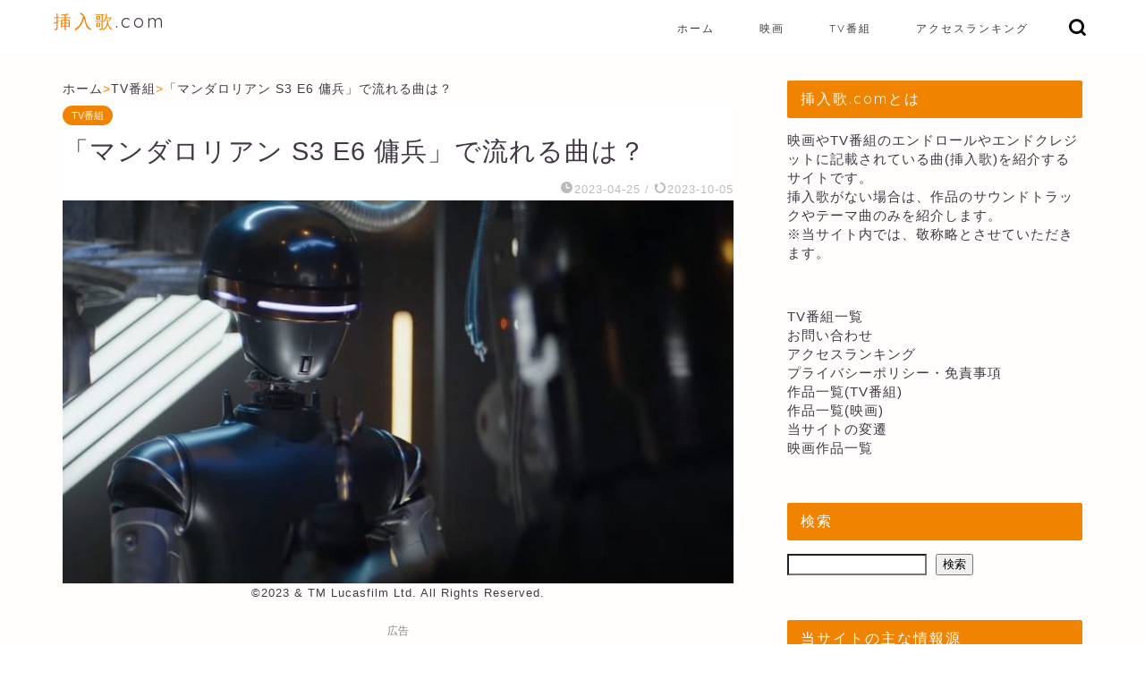

--- FILE ---
content_type: text/html; charset=UTF-8
request_url: https://sounyuuka.com/tv/the-mandalorian-s3-e6/
body_size: 24893
content:
<!DOCTYPE html>
<html lang="ja">
<head prefix="og: http://ogp.me/ns# fb: http://ogp.me/ns/fb# article: http://ogp.me/ns/article#">
<meta charset="utf-8">
<meta http-equiv="X-UA-Compatible" content="IE=edge">
<meta name="viewport" content="width=device-width, initial-scale=1">
<!-- ここからOGP -->
<meta property="og:type" content="blog">
			<meta property="og:title" content="「マンダロリアン S3 E6 傭兵」で流れる曲は？挿入歌.com">
		<meta property="og:url" content="https://sounyuuka.com/tv/the-mandalorian-s3-e6/">
			<meta property="og:description" content="TV番組「マンダロリアン シーズン3 エピソード6 傭兵」のサウンドトラックを紹介します。">
						<meta property="og:image" content="https://sounyuuka.com/wp-content/uploads/2023/04/the-mandalorian-s3-10.34.04-AM-1024x585-1.jpg">
	<meta property="og:site_name" content="挿入歌.com">
<meta property="fb:admins" content="">
<meta name="twitter:card" content="summary">
<!-- ここまでOGP --> 

<meta name="description" itemprop="description" content="TV番組「マンダロリアン シーズン3 エピソード6 傭兵」のサウンドトラックを紹介します。" >

<title>「マンダロリアン S3 E6 傭兵」で流れる曲は？挿入歌.com</title>
<meta name='robots' content='max-image-preview:large' />
<link rel='dns-prefetch' href='//www.google.com' />
<link rel='dns-prefetch' href='//cdnjs.cloudflare.com' />
<link rel="alternate" type="application/rss+xml" title="挿入歌.com &raquo; フィード" href="https://sounyuuka.com/feed/" />
<link rel="alternate" type="application/rss+xml" title="挿入歌.com &raquo; コメントフィード" href="https://sounyuuka.com/comments/feed/" />
<link rel="alternate" type="application/rss+xml" title="挿入歌.com &raquo; 「マンダロリアン S3 E6 傭兵」で流れる曲は？ のコメントのフィード" href="https://sounyuuka.com/tv/the-mandalorian-s3-e6/feed/" />
<link rel="alternate" title="oEmbed (JSON)" type="application/json+oembed" href="https://sounyuuka.com/wp-json/oembed/1.0/embed?url=https%3A%2F%2Fsounyuuka.com%2Ftv%2Fthe-mandalorian-s3-e6%2F" />
<link rel="alternate" title="oEmbed (XML)" type="text/xml+oembed" href="https://sounyuuka.com/wp-json/oembed/1.0/embed?url=https%3A%2F%2Fsounyuuka.com%2Ftv%2Fthe-mandalorian-s3-e6%2F&#038;format=xml" />
<style id='wp-img-auto-sizes-contain-inline-css' type='text/css'>
img:is([sizes=auto i],[sizes^="auto," i]){contain-intrinsic-size:3000px 1500px}
/*# sourceURL=wp-img-auto-sizes-contain-inline-css */
</style>
<style id='wp-emoji-styles-inline-css' type='text/css'>

	img.wp-smiley, img.emoji {
		display: inline !important;
		border: none !important;
		box-shadow: none !important;
		height: 1em !important;
		width: 1em !important;
		margin: 0 0.07em !important;
		vertical-align: -0.1em !important;
		background: none !important;
		padding: 0 !important;
	}
/*# sourceURL=wp-emoji-styles-inline-css */
</style>
<style id='wp-block-library-inline-css' type='text/css'>
:root{--wp-block-synced-color:#7a00df;--wp-block-synced-color--rgb:122,0,223;--wp-bound-block-color:var(--wp-block-synced-color);--wp-editor-canvas-background:#ddd;--wp-admin-theme-color:#007cba;--wp-admin-theme-color--rgb:0,124,186;--wp-admin-theme-color-darker-10:#006ba1;--wp-admin-theme-color-darker-10--rgb:0,107,160.5;--wp-admin-theme-color-darker-20:#005a87;--wp-admin-theme-color-darker-20--rgb:0,90,135;--wp-admin-border-width-focus:2px}@media (min-resolution:192dpi){:root{--wp-admin-border-width-focus:1.5px}}.wp-element-button{cursor:pointer}:root .has-very-light-gray-background-color{background-color:#eee}:root .has-very-dark-gray-background-color{background-color:#313131}:root .has-very-light-gray-color{color:#eee}:root .has-very-dark-gray-color{color:#313131}:root .has-vivid-green-cyan-to-vivid-cyan-blue-gradient-background{background:linear-gradient(135deg,#00d084,#0693e3)}:root .has-purple-crush-gradient-background{background:linear-gradient(135deg,#34e2e4,#4721fb 50%,#ab1dfe)}:root .has-hazy-dawn-gradient-background{background:linear-gradient(135deg,#faaca8,#dad0ec)}:root .has-subdued-olive-gradient-background{background:linear-gradient(135deg,#fafae1,#67a671)}:root .has-atomic-cream-gradient-background{background:linear-gradient(135deg,#fdd79a,#004a59)}:root .has-nightshade-gradient-background{background:linear-gradient(135deg,#330968,#31cdcf)}:root .has-midnight-gradient-background{background:linear-gradient(135deg,#020381,#2874fc)}:root{--wp--preset--font-size--normal:16px;--wp--preset--font-size--huge:42px}.has-regular-font-size{font-size:1em}.has-larger-font-size{font-size:2.625em}.has-normal-font-size{font-size:var(--wp--preset--font-size--normal)}.has-huge-font-size{font-size:var(--wp--preset--font-size--huge)}.has-text-align-center{text-align:center}.has-text-align-left{text-align:left}.has-text-align-right{text-align:right}.has-fit-text{white-space:nowrap!important}#end-resizable-editor-section{display:none}.aligncenter{clear:both}.items-justified-left{justify-content:flex-start}.items-justified-center{justify-content:center}.items-justified-right{justify-content:flex-end}.items-justified-space-between{justify-content:space-between}.screen-reader-text{border:0;clip-path:inset(50%);height:1px;margin:-1px;overflow:hidden;padding:0;position:absolute;width:1px;word-wrap:normal!important}.screen-reader-text:focus{background-color:#ddd;clip-path:none;color:#444;display:block;font-size:1em;height:auto;left:5px;line-height:normal;padding:15px 23px 14px;text-decoration:none;top:5px;width:auto;z-index:100000}html :where(.has-border-color){border-style:solid}html :where([style*=border-top-color]){border-top-style:solid}html :where([style*=border-right-color]){border-right-style:solid}html :where([style*=border-bottom-color]){border-bottom-style:solid}html :where([style*=border-left-color]){border-left-style:solid}html :where([style*=border-width]){border-style:solid}html :where([style*=border-top-width]){border-top-style:solid}html :where([style*=border-right-width]){border-right-style:solid}html :where([style*=border-bottom-width]){border-bottom-style:solid}html :where([style*=border-left-width]){border-left-style:solid}html :where(img[class*=wp-image-]){height:auto;max-width:100%}:where(figure){margin:0 0 1em}html :where(.is-position-sticky){--wp-admin--admin-bar--position-offset:var(--wp-admin--admin-bar--height,0px)}@media screen and (max-width:600px){html :where(.is-position-sticky){--wp-admin--admin-bar--position-offset:0px}}

/*# sourceURL=wp-block-library-inline-css */
</style><style id='wp-block-list-inline-css' type='text/css'>
ol,ul{box-sizing:border-box}:root :where(.wp-block-list.has-background){padding:1.25em 2.375em}
/*# sourceURL=https://sounyuuka.com/wp-includes/blocks/list/style.min.css */
</style>
<style id='wp-block-page-list-inline-css' type='text/css'>
.wp-block-navigation .wp-block-page-list{align-items:var(--navigation-layout-align,initial);background-color:inherit;display:flex;flex-direction:var(--navigation-layout-direction,initial);flex-wrap:var(--navigation-layout-wrap,wrap);justify-content:var(--navigation-layout-justify,initial)}.wp-block-navigation .wp-block-navigation-item{background-color:inherit}.wp-block-page-list{box-sizing:border-box}
/*# sourceURL=https://sounyuuka.com/wp-includes/blocks/page-list/style.min.css */
</style>
<style id='wp-block-search-inline-css' type='text/css'>
.wp-block-search__button{margin-left:10px;word-break:normal}.wp-block-search__button.has-icon{line-height:0}.wp-block-search__button svg{height:1.25em;min-height:24px;min-width:24px;width:1.25em;fill:currentColor;vertical-align:text-bottom}:where(.wp-block-search__button){border:1px solid #ccc;padding:6px 10px}.wp-block-search__inside-wrapper{display:flex;flex:auto;flex-wrap:nowrap;max-width:100%}.wp-block-search__label{width:100%}.wp-block-search.wp-block-search__button-only .wp-block-search__button{box-sizing:border-box;display:flex;flex-shrink:0;justify-content:center;margin-left:0;max-width:100%}.wp-block-search.wp-block-search__button-only .wp-block-search__inside-wrapper{min-width:0!important;transition-property:width}.wp-block-search.wp-block-search__button-only .wp-block-search__input{flex-basis:100%;transition-duration:.3s}.wp-block-search.wp-block-search__button-only.wp-block-search__searchfield-hidden,.wp-block-search.wp-block-search__button-only.wp-block-search__searchfield-hidden .wp-block-search__inside-wrapper{overflow:hidden}.wp-block-search.wp-block-search__button-only.wp-block-search__searchfield-hidden .wp-block-search__input{border-left-width:0!important;border-right-width:0!important;flex-basis:0;flex-grow:0;margin:0;min-width:0!important;padding-left:0!important;padding-right:0!important;width:0!important}:where(.wp-block-search__input){appearance:none;border:1px solid #949494;flex-grow:1;font-family:inherit;font-size:inherit;font-style:inherit;font-weight:inherit;letter-spacing:inherit;line-height:inherit;margin-left:0;margin-right:0;min-width:3rem;padding:8px;text-decoration:unset!important;text-transform:inherit}:where(.wp-block-search__button-inside .wp-block-search__inside-wrapper){background-color:#fff;border:1px solid #949494;box-sizing:border-box;padding:4px}:where(.wp-block-search__button-inside .wp-block-search__inside-wrapper) .wp-block-search__input{border:none;border-radius:0;padding:0 4px}:where(.wp-block-search__button-inside .wp-block-search__inside-wrapper) .wp-block-search__input:focus{outline:none}:where(.wp-block-search__button-inside .wp-block-search__inside-wrapper) :where(.wp-block-search__button){padding:4px 8px}.wp-block-search.aligncenter .wp-block-search__inside-wrapper{margin:auto}.wp-block[data-align=right] .wp-block-search.wp-block-search__button-only .wp-block-search__inside-wrapper{float:right}
/*# sourceURL=https://sounyuuka.com/wp-includes/blocks/search/style.min.css */
</style>
<style id='wp-block-columns-inline-css' type='text/css'>
.wp-block-columns{box-sizing:border-box;display:flex;flex-wrap:wrap!important}@media (min-width:782px){.wp-block-columns{flex-wrap:nowrap!important}}.wp-block-columns{align-items:normal!important}.wp-block-columns.are-vertically-aligned-top{align-items:flex-start}.wp-block-columns.are-vertically-aligned-center{align-items:center}.wp-block-columns.are-vertically-aligned-bottom{align-items:flex-end}@media (max-width:781px){.wp-block-columns:not(.is-not-stacked-on-mobile)>.wp-block-column{flex-basis:100%!important}}@media (min-width:782px){.wp-block-columns:not(.is-not-stacked-on-mobile)>.wp-block-column{flex-basis:0;flex-grow:1}.wp-block-columns:not(.is-not-stacked-on-mobile)>.wp-block-column[style*=flex-basis]{flex-grow:0}}.wp-block-columns.is-not-stacked-on-mobile{flex-wrap:nowrap!important}.wp-block-columns.is-not-stacked-on-mobile>.wp-block-column{flex-basis:0;flex-grow:1}.wp-block-columns.is-not-stacked-on-mobile>.wp-block-column[style*=flex-basis]{flex-grow:0}:where(.wp-block-columns){margin-bottom:1.75em}:where(.wp-block-columns.has-background){padding:1.25em 2.375em}.wp-block-column{flex-grow:1;min-width:0;overflow-wrap:break-word;word-break:break-word}.wp-block-column.is-vertically-aligned-top{align-self:flex-start}.wp-block-column.is-vertically-aligned-center{align-self:center}.wp-block-column.is-vertically-aligned-bottom{align-self:flex-end}.wp-block-column.is-vertically-aligned-stretch{align-self:stretch}.wp-block-column.is-vertically-aligned-bottom,.wp-block-column.is-vertically-aligned-center,.wp-block-column.is-vertically-aligned-top{width:100%}
/*# sourceURL=https://sounyuuka.com/wp-includes/blocks/columns/style.min.css */
</style>
<style id='wp-block-group-inline-css' type='text/css'>
.wp-block-group{box-sizing:border-box}:where(.wp-block-group.wp-block-group-is-layout-constrained){position:relative}
/*# sourceURL=https://sounyuuka.com/wp-includes/blocks/group/style.min.css */
</style>
<style id='global-styles-inline-css' type='text/css'>
:root{--wp--preset--aspect-ratio--square: 1;--wp--preset--aspect-ratio--4-3: 4/3;--wp--preset--aspect-ratio--3-4: 3/4;--wp--preset--aspect-ratio--3-2: 3/2;--wp--preset--aspect-ratio--2-3: 2/3;--wp--preset--aspect-ratio--16-9: 16/9;--wp--preset--aspect-ratio--9-16: 9/16;--wp--preset--color--black: #000000;--wp--preset--color--cyan-bluish-gray: #abb8c3;--wp--preset--color--white: #ffffff;--wp--preset--color--pale-pink: #f78da7;--wp--preset--color--vivid-red: #cf2e2e;--wp--preset--color--luminous-vivid-orange: #ff6900;--wp--preset--color--luminous-vivid-amber: #fcb900;--wp--preset--color--light-green-cyan: #7bdcb5;--wp--preset--color--vivid-green-cyan: #00d084;--wp--preset--color--pale-cyan-blue: #8ed1fc;--wp--preset--color--vivid-cyan-blue: #0693e3;--wp--preset--color--vivid-purple: #9b51e0;--wp--preset--gradient--vivid-cyan-blue-to-vivid-purple: linear-gradient(135deg,rgb(6,147,227) 0%,rgb(155,81,224) 100%);--wp--preset--gradient--light-green-cyan-to-vivid-green-cyan: linear-gradient(135deg,rgb(122,220,180) 0%,rgb(0,208,130) 100%);--wp--preset--gradient--luminous-vivid-amber-to-luminous-vivid-orange: linear-gradient(135deg,rgb(252,185,0) 0%,rgb(255,105,0) 100%);--wp--preset--gradient--luminous-vivid-orange-to-vivid-red: linear-gradient(135deg,rgb(255,105,0) 0%,rgb(207,46,46) 100%);--wp--preset--gradient--very-light-gray-to-cyan-bluish-gray: linear-gradient(135deg,rgb(238,238,238) 0%,rgb(169,184,195) 100%);--wp--preset--gradient--cool-to-warm-spectrum: linear-gradient(135deg,rgb(74,234,220) 0%,rgb(151,120,209) 20%,rgb(207,42,186) 40%,rgb(238,44,130) 60%,rgb(251,105,98) 80%,rgb(254,248,76) 100%);--wp--preset--gradient--blush-light-purple: linear-gradient(135deg,rgb(255,206,236) 0%,rgb(152,150,240) 100%);--wp--preset--gradient--blush-bordeaux: linear-gradient(135deg,rgb(254,205,165) 0%,rgb(254,45,45) 50%,rgb(107,0,62) 100%);--wp--preset--gradient--luminous-dusk: linear-gradient(135deg,rgb(255,203,112) 0%,rgb(199,81,192) 50%,rgb(65,88,208) 100%);--wp--preset--gradient--pale-ocean: linear-gradient(135deg,rgb(255,245,203) 0%,rgb(182,227,212) 50%,rgb(51,167,181) 100%);--wp--preset--gradient--electric-grass: linear-gradient(135deg,rgb(202,248,128) 0%,rgb(113,206,126) 100%);--wp--preset--gradient--midnight: linear-gradient(135deg,rgb(2,3,129) 0%,rgb(40,116,252) 100%);--wp--preset--font-size--small: 13px;--wp--preset--font-size--medium: 20px;--wp--preset--font-size--large: 36px;--wp--preset--font-size--x-large: 42px;--wp--preset--spacing--20: 0.44rem;--wp--preset--spacing--30: 0.67rem;--wp--preset--spacing--40: 1rem;--wp--preset--spacing--50: 1.5rem;--wp--preset--spacing--60: 2.25rem;--wp--preset--spacing--70: 3.38rem;--wp--preset--spacing--80: 5.06rem;--wp--preset--shadow--natural: 6px 6px 9px rgba(0, 0, 0, 0.2);--wp--preset--shadow--deep: 12px 12px 50px rgba(0, 0, 0, 0.4);--wp--preset--shadow--sharp: 6px 6px 0px rgba(0, 0, 0, 0.2);--wp--preset--shadow--outlined: 6px 6px 0px -3px rgb(255, 255, 255), 6px 6px rgb(0, 0, 0);--wp--preset--shadow--crisp: 6px 6px 0px rgb(0, 0, 0);}:where(.is-layout-flex){gap: 0.5em;}:where(.is-layout-grid){gap: 0.5em;}body .is-layout-flex{display: flex;}.is-layout-flex{flex-wrap: wrap;align-items: center;}.is-layout-flex > :is(*, div){margin: 0;}body .is-layout-grid{display: grid;}.is-layout-grid > :is(*, div){margin: 0;}:where(.wp-block-columns.is-layout-flex){gap: 2em;}:where(.wp-block-columns.is-layout-grid){gap: 2em;}:where(.wp-block-post-template.is-layout-flex){gap: 1.25em;}:where(.wp-block-post-template.is-layout-grid){gap: 1.25em;}.has-black-color{color: var(--wp--preset--color--black) !important;}.has-cyan-bluish-gray-color{color: var(--wp--preset--color--cyan-bluish-gray) !important;}.has-white-color{color: var(--wp--preset--color--white) !important;}.has-pale-pink-color{color: var(--wp--preset--color--pale-pink) !important;}.has-vivid-red-color{color: var(--wp--preset--color--vivid-red) !important;}.has-luminous-vivid-orange-color{color: var(--wp--preset--color--luminous-vivid-orange) !important;}.has-luminous-vivid-amber-color{color: var(--wp--preset--color--luminous-vivid-amber) !important;}.has-light-green-cyan-color{color: var(--wp--preset--color--light-green-cyan) !important;}.has-vivid-green-cyan-color{color: var(--wp--preset--color--vivid-green-cyan) !important;}.has-pale-cyan-blue-color{color: var(--wp--preset--color--pale-cyan-blue) !important;}.has-vivid-cyan-blue-color{color: var(--wp--preset--color--vivid-cyan-blue) !important;}.has-vivid-purple-color{color: var(--wp--preset--color--vivid-purple) !important;}.has-black-background-color{background-color: var(--wp--preset--color--black) !important;}.has-cyan-bluish-gray-background-color{background-color: var(--wp--preset--color--cyan-bluish-gray) !important;}.has-white-background-color{background-color: var(--wp--preset--color--white) !important;}.has-pale-pink-background-color{background-color: var(--wp--preset--color--pale-pink) !important;}.has-vivid-red-background-color{background-color: var(--wp--preset--color--vivid-red) !important;}.has-luminous-vivid-orange-background-color{background-color: var(--wp--preset--color--luminous-vivid-orange) !important;}.has-luminous-vivid-amber-background-color{background-color: var(--wp--preset--color--luminous-vivid-amber) !important;}.has-light-green-cyan-background-color{background-color: var(--wp--preset--color--light-green-cyan) !important;}.has-vivid-green-cyan-background-color{background-color: var(--wp--preset--color--vivid-green-cyan) !important;}.has-pale-cyan-blue-background-color{background-color: var(--wp--preset--color--pale-cyan-blue) !important;}.has-vivid-cyan-blue-background-color{background-color: var(--wp--preset--color--vivid-cyan-blue) !important;}.has-vivid-purple-background-color{background-color: var(--wp--preset--color--vivid-purple) !important;}.has-black-border-color{border-color: var(--wp--preset--color--black) !important;}.has-cyan-bluish-gray-border-color{border-color: var(--wp--preset--color--cyan-bluish-gray) !important;}.has-white-border-color{border-color: var(--wp--preset--color--white) !important;}.has-pale-pink-border-color{border-color: var(--wp--preset--color--pale-pink) !important;}.has-vivid-red-border-color{border-color: var(--wp--preset--color--vivid-red) !important;}.has-luminous-vivid-orange-border-color{border-color: var(--wp--preset--color--luminous-vivid-orange) !important;}.has-luminous-vivid-amber-border-color{border-color: var(--wp--preset--color--luminous-vivid-amber) !important;}.has-light-green-cyan-border-color{border-color: var(--wp--preset--color--light-green-cyan) !important;}.has-vivid-green-cyan-border-color{border-color: var(--wp--preset--color--vivid-green-cyan) !important;}.has-pale-cyan-blue-border-color{border-color: var(--wp--preset--color--pale-cyan-blue) !important;}.has-vivid-cyan-blue-border-color{border-color: var(--wp--preset--color--vivid-cyan-blue) !important;}.has-vivid-purple-border-color{border-color: var(--wp--preset--color--vivid-purple) !important;}.has-vivid-cyan-blue-to-vivid-purple-gradient-background{background: var(--wp--preset--gradient--vivid-cyan-blue-to-vivid-purple) !important;}.has-light-green-cyan-to-vivid-green-cyan-gradient-background{background: var(--wp--preset--gradient--light-green-cyan-to-vivid-green-cyan) !important;}.has-luminous-vivid-amber-to-luminous-vivid-orange-gradient-background{background: var(--wp--preset--gradient--luminous-vivid-amber-to-luminous-vivid-orange) !important;}.has-luminous-vivid-orange-to-vivid-red-gradient-background{background: var(--wp--preset--gradient--luminous-vivid-orange-to-vivid-red) !important;}.has-very-light-gray-to-cyan-bluish-gray-gradient-background{background: var(--wp--preset--gradient--very-light-gray-to-cyan-bluish-gray) !important;}.has-cool-to-warm-spectrum-gradient-background{background: var(--wp--preset--gradient--cool-to-warm-spectrum) !important;}.has-blush-light-purple-gradient-background{background: var(--wp--preset--gradient--blush-light-purple) !important;}.has-blush-bordeaux-gradient-background{background: var(--wp--preset--gradient--blush-bordeaux) !important;}.has-luminous-dusk-gradient-background{background: var(--wp--preset--gradient--luminous-dusk) !important;}.has-pale-ocean-gradient-background{background: var(--wp--preset--gradient--pale-ocean) !important;}.has-electric-grass-gradient-background{background: var(--wp--preset--gradient--electric-grass) !important;}.has-midnight-gradient-background{background: var(--wp--preset--gradient--midnight) !important;}.has-small-font-size{font-size: var(--wp--preset--font-size--small) !important;}.has-medium-font-size{font-size: var(--wp--preset--font-size--medium) !important;}.has-large-font-size{font-size: var(--wp--preset--font-size--large) !important;}.has-x-large-font-size{font-size: var(--wp--preset--font-size--x-large) !important;}
:where(.wp-block-columns.is-layout-flex){gap: 2em;}:where(.wp-block-columns.is-layout-grid){gap: 2em;}
/*# sourceURL=global-styles-inline-css */
</style>
<style id='core-block-supports-inline-css' type='text/css'>
.wp-container-core-columns-is-layout-9d6595d7{flex-wrap:nowrap;}
/*# sourceURL=core-block-supports-inline-css */
</style>

<style id='classic-theme-styles-inline-css' type='text/css'>
/*! This file is auto-generated */
.wp-block-button__link{color:#fff;background-color:#32373c;border-radius:9999px;box-shadow:none;text-decoration:none;padding:calc(.667em + 2px) calc(1.333em + 2px);font-size:1.125em}.wp-block-file__button{background:#32373c;color:#fff;text-decoration:none}
/*# sourceURL=/wp-includes/css/classic-themes.min.css */
</style>
<link rel='stylesheet' id='contact-form-7-css' href='https://sounyuuka.com/wp-content/plugins/contact-form-7/includes/css/styles.css?ver=6.1.4' type='text/css' media='all' />
<link rel='stylesheet' id='parent-style-css' href='https://sounyuuka.com/wp-content/themes/jin/style.css?ver=6.9' type='text/css' media='all' />
<link rel='stylesheet' id='theme-style-css' href='https://sounyuuka.com/wp-content/themes/jin-child/style.css?ver=6.9' type='text/css' media='all' />
<link rel='stylesheet' id='swiper-style-css' href='https://cdnjs.cloudflare.com/ajax/libs/Swiper/4.0.7/css/swiper.min.css?ver=6.9' type='text/css' media='all' />
<script type="text/javascript" src="https://sounyuuka.com/wp-includes/js/jquery/jquery.min.js?ver=3.7.1" id="jquery-core-js"></script>
<script type="text/javascript" src="https://sounyuuka.com/wp-includes/js/jquery/jquery-migrate.min.js?ver=3.4.1" id="jquery-migrate-js"></script>
<link rel="https://api.w.org/" href="https://sounyuuka.com/wp-json/" /><link rel="alternate" title="JSON" type="application/json" href="https://sounyuuka.com/wp-json/wp/v2/posts/8933" /><link rel='shortlink' href='https://sounyuuka.com/?p=8933' />
	<style type="text/css">
		#wrapper {
			background-color: #fffefc;
			background-image: url();
					}

		.related-entry-headline-text span:before,
		#comment-title span:before,
		#reply-title span:before {
			background-color: #f08300;
			border-color: #f08300 !important;
		}

		#breadcrumb:after,
		#page-top a {
			background-color: #ffffff;
		}

		#footer-widget-area {
			background-color: #ffffff;
			border: none !important;
		}

		.footer-inner a #copyright,
		#copyright-center {
			border-color: taransparent !important;
			color: #423844 !important;
		}

		.page-top-footer a {
			color: #ffffff !important;
		}

		#breadcrumb ul li,
		#breadcrumb ul li a {
			color: #ffffff !important;
		}

		body,
		a,
		a:link,
		a:visited,
		.my-profile,
		.widgettitle,
		.tabBtn-mag label {
			color: #423844;
		}

		a:hover {
			color: #f08300;
		}

		.widget_nav_menu ul>li>a:before,
		.widget_categories ul>li>a:before,
		.widget_pages ul>li>a:before,
		.widget_recent_entries ul>li>a:before,
		.widget_archive ul>li>a:before,
		.widget_archive form:after,
		.widget_categories form:after,
		.widget_nav_menu ul>li>ul.sub-menu>li>a:before,
		.widget_categories ul>li>.children>li>a:before,
		.widget_pages ul>li>.children>li>a:before,
		.widget_nav_menu ul>li>ul.sub-menu>li>ul.sub-menu li>a:before,
		.widget_categories ul>li>.children>li>.children li>a:before,
		.widget_pages ul>li>.children>li>.children li>a:before {
			color: #f08300;
		}

		.widget_nav_menu ul .sub-menu .sub-menu li a:before {
			background-color: #423844 !important;
		}

		.d--labeling-act-border {
			border-color: rgba(66, 56, 68, 0.18);
		}

		.c--labeling-act.d--labeling-act-solid {
			background-color: rgba(66, 56, 68, 0.06);
		}

		.a--labeling-act {
			color: rgba(66, 56, 68, 0.6);
		}

		.a--labeling-small-act span {
			background-color: rgba(66, 56, 68, 0.21);
		}

		.c--labeling-act.d--labeling-act-strong {
			background-color: rgba(66, 56, 68, 0.045);
		}

		.d--labeling-act-strong .a--labeling-act {
			color: rgba(66, 56, 68, 0.75);
		}


		footer .footer-widget,
		footer .footer-widget a,
		footer .footer-widget ul li,
		.footer-widget.widget_nav_menu ul>li>a:before,
		.footer-widget.widget_categories ul>li>a:before,
		.footer-widget.widget_recent_entries ul>li>a:before,
		.footer-widget.widget_pages ul>li>a:before,
		.footer-widget.widget_archive ul>li>a:before,
		footer .widget_tag_cloud .tagcloud a:before {
			color: #423844 !important;
			border-color: #423844 !important;
		}

		footer .footer-widget .widgettitle {
			color: #423844 !important;
			border-color: #f08300 !important;
		}

		footer .widget_nav_menu ul .children .children li a:before,
		footer .widget_categories ul .children .children li a:before,
		footer .widget_nav_menu ul .sub-menu .sub-menu li a:before {
			background-color: #423844 !important;
		}

		#drawernav a:hover,
		.post-list-title,
		#prev-next p,
		#toc_container .toc_list li a {
			color: #423844 !important;
		}

		#header-box {
			background-color: #ffffff;
		}

		@media (min-width: 768px) {

			#header-box .header-box10-bg:before,
			#header-box .header-box11-bg:before {
				border-radius: 2px;
			}
		}

		@media (min-width: 768px) {
			.top-image-meta {
				margin-top: calc(0px - 30px);
			}
		}

		@media (min-width: 1200px) {
			.top-image-meta {
				margin-top: calc(0px);
			}
		}

		.pickup-contents:before {
			background-color: #ffffff !important;
		}

		.main-image-text {
			color: #686357;
		}

		.main-image-text-sub {
			color: #686357;
		}

		@media (min-width: 481px) {
			#site-info {
				padding-top: 10px !important;
				padding-bottom: 10px !important;
			}
		}

		#site-info span a {
			color: #423844 !important;
		}

		#headmenu .headsns .line a svg {
			fill: #000000 !important;
		}

		#headmenu .headsns a,
		#headmenu {
			color: #000000 !important;
			border-color: #000000 !important;
		}

		.profile-follow .line-sns a svg {
			fill: #f08300 !important;
		}

		.profile-follow .line-sns a:hover svg {
			fill: #f08300 !important;
		}

		.profile-follow a {
			color: #f08300 !important;
			border-color: #f08300 !important;
		}

		.profile-follow a:hover,
		#headmenu .headsns a:hover {
			color: #f08300 !important;
			border-color: #f08300 !important;
		}

		.search-box:hover {
			color: #f08300 !important;
			border-color: #f08300 !important;
		}

		#header #headmenu .headsns .line a:hover svg {
			fill: #f08300 !important;
		}

		.cps-icon-bar,
		#navtoggle:checked+.sp-menu-open .cps-icon-bar {
			background-color: #423844;
		}

		#nav-container {
			background-color: #ffffff;
		}

		.menu-box .menu-item svg {
			fill: #423844;
		}

		#drawernav ul.menu-box>li>a,
		#drawernav2 ul.menu-box>li>a,
		#drawernav3 ul.menu-box>li>a,
		#drawernav4 ul.menu-box>li>a,
		#drawernav5 ul.menu-box>li>a,
		#drawernav ul.menu-box>li.menu-item-has-children:after,
		#drawernav2 ul.menu-box>li.menu-item-has-children:after,
		#drawernav3 ul.menu-box>li.menu-item-has-children:after,
		#drawernav4 ul.menu-box>li.menu-item-has-children:after,
		#drawernav5 ul.menu-box>li.menu-item-has-children:after {
			color: #423844 !important;
		}

		#drawernav ul.menu-box li a,
		#drawernav2 ul.menu-box li a,
		#drawernav3 ul.menu-box li a,
		#drawernav4 ul.menu-box li a,
		#drawernav5 ul.menu-box li a {
			font-size: 12px !important;
		}

		#drawernav3 ul.menu-box>li {
			color: #423844 !important;
		}

		#drawernav4 .menu-box>.menu-item>a:after,
		#drawernav3 .menu-box>.menu-item>a:after,
		#drawernav .menu-box>.menu-item>a:after {
			background-color: #423844 !important;
		}

		#drawernav2 .menu-box>.menu-item:hover,
		#drawernav5 .menu-box>.menu-item:hover {
			border-top-color: #f08300 !important;
		}

		.cps-info-bar a {
			background-color: #dd0000 !important;
		}

		@media (min-width: 768px) {
			.post-list-mag .post-list-item:not(:nth-child(2n)) {
				margin-right: 2.6%;
			}
		}

		@media (min-width: 768px) {

			#tab-1:checked~.tabBtn-mag li [for="tab-1"]:after,
			#tab-2:checked~.tabBtn-mag li [for="tab-2"]:after,
			#tab-3:checked~.tabBtn-mag li [for="tab-3"]:after,
			#tab-4:checked~.tabBtn-mag li [for="tab-4"]:after {
				border-top-color: #f08300 !important;
			}

			.tabBtn-mag label {
				border-bottom-color: #f08300 !important;
			}
		}

		#tab-1:checked~.tabBtn-mag li [for="tab-1"],
		#tab-2:checked~.tabBtn-mag li [for="tab-2"],
		#tab-3:checked~.tabBtn-mag li [for="tab-3"],
		#tab-4:checked~.tabBtn-mag li [for="tab-4"],
		#prev-next a.next:after,
		#prev-next a.prev:after,
		.more-cat-button a:hover span:before {
			background-color: #f08300 !important;
		}


		.swiper-slide .post-list-cat,
		.post-list-mag .post-list-cat,
		.post-list-mag3col .post-list-cat,
		.post-list-mag-sp1col .post-list-cat,
		.swiper-pagination-bullet-active,
		.pickup-cat,
		.post-list .post-list-cat,
		#breadcrumb .bcHome a:hover span:before,
		.popular-item:nth-child(1) .pop-num,
		.popular-item:nth-child(2) .pop-num,
		.popular-item:nth-child(3) .pop-num {
			background-color: #f08300 !important;
		}

		.sidebar-btn a,
		.profile-sns-menu {
			background-color: #f08300 !important;
		}

		.sp-sns-menu a,
		.pickup-contents-box a:hover .pickup-title {
			border-color: #f08300 !important;
			color: #f08300 !important;
		}

		.pro-line svg {
			fill: #f08300 !important;
		}

		.cps-post-cat a,
		.meta-cat,
		.popular-cat {
			background-color: #f08300 !important;
			border-color: #f08300 !important;
		}

		.tagicon,
		.tag-box a,
		#toc_container .toc_list>li,
		#toc_container .toc_title {
			color: #f08300 !important;
		}

		.widget_tag_cloud a::before {
			color: #423844 !important;
		}

		.tag-box a,
		#toc_container:before {
			border-color: #f08300 !important;
		}

		.cps-post-cat a:hover {
			color: #f08300 !important;
		}

		.pagination li:not([class*="current"]) a:hover,
		.widget_tag_cloud a:hover {
			background-color: #f08300 !important;
		}

		.pagination li:not([class*="current"]) a:hover {
			opacity: 0.5 !important;
		}

		.pagination li.current a {
			background-color: #f08300 !important;
			border-color: #f08300 !important;
		}

		.nextpage a:hover span {
			color: #f08300 !important;
			border-color: #f08300 !important;
		}

		.cta-content:before {
			background-color: #393542 !important;
		}

		.cta-text,
		.info-title {
			color: #0a0202 !important;
		}

		#footer-widget-area.footer_style1 .widgettitle {
			border-color: #f08300 !important;
		}

		.sidebar_style1 .widgettitle,
		.sidebar_style5 .widgettitle {
			border-color: #f08300 !important;
		}

		.sidebar_style2 .widgettitle,
		.sidebar_style4 .widgettitle,
		.sidebar_style6 .widgettitle,
		#home-bottom-widget .widgettitle,
		#home-top-widget .widgettitle,
		#post-bottom-widget .widgettitle,
		#post-top-widget .widgettitle {
			background-color: #f08300 !important;
		}

		#home-bottom-widget .widget_search .search-box input[type="submit"],
		#home-top-widget .widget_search .search-box input[type="submit"],
		#post-bottom-widget .widget_search .search-box input[type="submit"],
		#post-top-widget .widget_search .search-box input[type="submit"] {
			background-color: #f08300 !important;
		}

		.tn-logo-size {
			font-size: 150% !important;
		}

		@media (min-width: 481px) {
			.tn-logo-size img {
				width: calc(150%*0.5) !important;
			}
		}

		@media (min-width: 768px) {
			.tn-logo-size img {
				width: calc(150%*2.2) !important;
			}
		}

		@media (min-width: 1200px) {
			.tn-logo-size img {
				width: 150% !important;
			}
		}

		.sp-logo-size {
			font-size: 120% !important;
		}

		.sp-logo-size img {
			width: 120% !important;
		}

		.cps-post-main ul>li:before,
		.cps-post-main ol>li:before {
			background-color: #f08300 !important;
		}

		.profile-card .profile-title {
			background-color: #f08300 !important;
		}

		.profile-card {
			border-color: #f08300 !important;
		}

		.cps-post-main a {
			color: #f08300;
		}

		.cps-post-main .marker {
			background: -webkit-linear-gradient(transparent 80%, #ffe2e9 0%);
			background: linear-gradient(transparent 80%, #ffe2e9 0%);
		}

		.cps-post-main .marker2 {
			background: -webkit-linear-gradient(transparent 60%, #a6ede7 0%);
			background: linear-gradient(transparent 60%, #a6ede7 0%);
		}

		.cps-post-main .jic-sc {
			color: #e9546b;
		}


		.simple-box1 {
			border-color: #f79bb1 !important;
		}

		.simple-box2 {
			border-color: #f2bf7d !important;
		}

		.simple-box3 {
			border-color: #ffcd44 !important;
		}

		.simple-box4 {
			border-color: #7badd8 !important;
		}

		.simple-box4:before {
			background-color: #7badd8;
		}

		.simple-box5 {
			border-color: #e896c7 !important;
		}

		.simple-box5:before {
			background-color: #e896c7;
		}

		.simple-box6 {
			background-color: #fffdef !important;
		}

		.simple-box7 {
			border-color: #def1f9 !important;
		}

		.simple-box7:before {
			background-color: #def1f9 !important;
		}

		.simple-box8 {
			border-color: #96ddc1 !important;
		}

		.simple-box8:before {
			background-color: #96ddc1 !important;
		}

		.simple-box9:before {
			background-color: #e1c0e8 !important;
		}

		.simple-box9:after {
			border-color: #e1c0e8 #e1c0e8 #fffefc #fffefc !important;
		}

		.kaisetsu-box1:before,
		.kaisetsu-box1-title {
			background-color: #ffb49e !important;
		}

		.kaisetsu-box2 {
			border-color: #9acc1e !important;
		}

		.kaisetsu-box2-title {
			background-color: #9acc1e !important;
		}

		.kaisetsu-box4 {
			border-color: #ea91a9 !important;
		}

		.kaisetsu-box4-title {
			background-color: #ea91a9 !important;
		}

		.kaisetsu-box5:before {
			background-color: #57b3ba !important;
		}

		.kaisetsu-box5-title {
			background-color: #57b3ba !important;
		}

		.concept-box1 {
			border-color: #85db8f !important;
		}

		.concept-box1:after {
			background-color: #85db8f !important;
		}

		.concept-box1:before {
			content: "ポイント" !important;
			color: #85db8f !important;
		}

		.concept-box2 {
			border-color: #f7cf6a !important;
		}

		.concept-box2:after {
			background-color: #f7cf6a !important;
		}

		.concept-box2:before {
			content: "注意点" !important;
			color: #f7cf6a !important;
		}

		.concept-box3 {
			border-color: #86cee8 !important;
		}

		.concept-box3:after {
			background-color: #86cee8 !important;
		}

		.concept-box3:before {
			content: "良い例" !important;
			color: #86cee8 !important;
		}

		.concept-box4 {
			border-color: #ed8989 !important;
		}

		.concept-box4:after {
			background-color: #ed8989 !important;
		}

		.concept-box4:before {
			content: "悪い例" !important;
			color: #ed8989 !important;
		}

		.concept-box5 {
			border-color: #9e9e9e !important;
		}

		.concept-box5:after {
			background-color: #9e9e9e !important;
		}

		.concept-box5:before {
			content: "参考" !important;
			color: #9e9e9e !important;
		}

		.concept-box6 {
			border-color: #8eaced !important;
		}

		.concept-box6:after {
			background-color: #8eaced !important;
		}

		.concept-box6:before {
			content: "メモ" !important;
			color: #8eaced !important;
		}

		.innerlink-box1,
		.blog-card {
			border-color: #f08300 !important;
		}

		.innerlink-box1-title {
			background-color: #f08300 !important;
			border-color: #f08300 !important;
		}

		.innerlink-box1:before,
		.blog-card-hl-box {
			background-color: #f08300 !important;
		}

		.concept-box1:before,
		.concept-box2:before,
		.concept-box3:before,
		.concept-box4:before,
		.concept-box5:before,
		.concept-box6:before {
			background-color: #fffefc;
			background-image: url();
		}

		.concept-box1:after,
		.concept-box2:after,
		.concept-box3:after,
		.concept-box4:after,
		.concept-box5:after,
		.concept-box6:after {
			border-color: #fffefc;
			border-image: url() 27 23 / 50px 30px / 1rem round space0 / 5px 5px;
		}

		.jin-ac-box01-title::after {
			color: #f08300;
		}

		.color-button01 a,
		.color-button01 a:hover,
		.color-button01:before {
			background-color: #9acc1e !important;
		}

		.top-image-btn-color a,
		.top-image-btn-color a:hover,
		.top-image-btn-color:before {
			background-color: #dd0000 !important;
		}

		.color-button02 a,
		.color-button02 a:hover,
		.color-button02:before {
			background-color: #e22255 !important;
		}

		.color-button01-big a,
		.color-button01-big a:hover,
		.color-button01-big:before {
			background-color: #e22255 !important;
		}

		.color-button01-big a,
		.color-button01-big:before {
			border-radius: 5px !important;
		}

		.color-button01-big a {
			padding-top: 20px !important;
			padding-bottom: 20px !important;
		}

		.color-button02-big a,
		.color-button02-big a:hover,
		.color-button02-big:before {
			background-color: #e25178 !important;
		}

		.color-button02-big a,
		.color-button02-big:before {
			border-radius: 40px !important;
		}

		.color-button02-big a {
			padding-top: 20px !important;
			padding-bottom: 20px !important;
		}

		.color-button01-big {
			width: 75% !important;
		}

		.color-button02-big {
			width: 75% !important;
		}

		.top-image-btn-color:before,
		.wide-layout ul li .color-button01:before,
		.wide-layout ul li .color-button02:before,
		.color-button01:before,
		.color-button02:before,
		.color-button01-big:before,
		.color-button02-big:before {
			display: none;
		}

		.top-image-btn-color a:hover,
		.color-button01 a:hover,
		.color-button02 a:hover,
		.color-button01-big a:hover,
		.color-button02-big a:hover {
			-webkit-transform: translateY(2px);
			transform: translateY(2px);
			-webkit-filter: brightness(1.05);
			filter: brightness(1.05);
			opacity: 1;
		}

		.h2-style01 h2,
		.h2-style02 h2:before,
		.h2-style03 h2,
		.h2-style04 h2:before,
		.h2-style05 h2,
		.h2-style07 h2:before,
		.h2-style07 h2:after,
		.h3-style03 h3:before,
		.h3-style02 h3:before,
		.h3-style05 h3:before,
		.h3-style07 h3:before,
		.h2-style08 h2:after,
		.h2-style10 h2:before,
		.h2-style10 h2:after,
		.h3-style02 h3:after,
		.h4-style02 h4:before {
			background-color: #f08300 !important;
		}

		.h3-style01 h3,
		.h3-style04 h3,
		.h3-style05 h3,
		.h3-style06 h3,
		.h4-style01 h4,
		.h2-style02 h2,
		.h2-style08 h2,
		.h2-style08 h2:before,
		.h2-style09 h2,
		.h4-style03 h4 {
			border-color: #f08300 !important;
		}

		.h2-style05 h2:before {
			border-top-color: #f08300 !important;
		}

		.h2-style06 h2:before,
		.sidebar_style3 .widgettitle:after {
			background-image: linear-gradient(-45deg,
					transparent 25%,
					#f08300 25%,
					#f08300 50%,
					transparent 50%,
					transparent 75%,
					#f08300 75%,
					#f08300);
		}

		.jin-h2-icons.h2-style02 h2 .jic:before,
		.jin-h2-icons.h2-style04 h2 .jic:before,
		.jin-h2-icons.h2-style06 h2 .jic:before,
		.jin-h2-icons.h2-style07 h2 .jic:before,
		.jin-h2-icons.h2-style08 h2 .jic:before,
		.jin-h2-icons.h2-style09 h2 .jic:before,
		.jin-h2-icons.h2-style10 h2 .jic:before,
		.jin-h3-icons.h3-style01 h3 .jic:before,
		.jin-h3-icons.h3-style02 h3 .jic:before,
		.jin-h3-icons.h3-style03 h3 .jic:before,
		.jin-h3-icons.h3-style04 h3 .jic:before,
		.jin-h3-icons.h3-style05 h3 .jic:before,
		.jin-h3-icons.h3-style06 h3 .jic:before,
		.jin-h3-icons.h3-style07 h3 .jic:before,
		.jin-h4-icons.h4-style01 h4 .jic:before,
		.jin-h4-icons.h4-style02 h4 .jic:before,
		.jin-h4-icons.h4-style03 h4 .jic:before,
		.jin-h4-icons.h4-style04 h4 .jic:before {
			color: #f08300;
		}

		@media all and (-ms-high-contrast:none) {

			*::-ms-backdrop,
			.color-button01:before,
			.color-button02:before,
			.color-button01-big:before,
			.color-button02-big:before {
				background-color: #595857 !important;
			}
		}

		.jin-lp-h2 h2,
		.jin-lp-h2 h2 {
			background-color: transparent !important;
			border-color: transparent !important;
			color: #423844 !important;
		}

		.jincolumn-h3style2 {
			border-color: #f08300 !important;
		}

		.jinlph2-style1 h2:first-letter {
			color: #f08300 !important;
		}

		.jinlph2-style2 h2,
		.jinlph2-style3 h2 {
			border-color: #f08300 !important;
		}

		.jin-photo-title .jin-fusen1-down,
		.jin-photo-title .jin-fusen1-even,
		.jin-photo-title .jin-fusen1-up {
			border-left-color: #f08300;
		}

		.jin-photo-title .jin-fusen2,
		.jin-photo-title .jin-fusen3 {
			background-color: #f08300;
		}

		.jin-photo-title .jin-fusen2:before,
		.jin-photo-title .jin-fusen3:before {
			border-top-color: #f08300;
		}

		.has-huge-font-size {
			font-size: 42px !important;
		}

		.has-large-font-size {
			font-size: 36px !important;
		}

		.has-medium-font-size {
			font-size: 20px !important;
		}

		.has-normal-font-size {
			font-size: 16px !important;
		}

		.has-small-font-size {
			font-size: 13px !important;
		}
	</style>
	<style type="text/css">
		/*<!-- rtoc -->*/
		.rtoc-mokuji-content {
			background-color: #ffffff;
		}

		.rtoc-mokuji-content.frame1 {
			border: 1px solid #f08300;
		}

		.rtoc-mokuji-content #rtoc-mokuji-title {
			color: #f08300;
		}

		.rtoc-mokuji-content .rtoc-mokuji li>a {
			color: #423844;
		}

		.rtoc-mokuji-content .mokuji_ul.level-1>.rtoc-item::before {
			background-color: #423844 !important;
		}

		.rtoc-mokuji-content .mokuji_ul.level-2>.rtoc-item::before {
			background-color: #423844 !important;
		}

		.rtoc-mokuji-content.frame2::before,
		.rtoc-mokuji-content.frame3,
		.rtoc-mokuji-content.frame4,
		.rtoc-mokuji-content.frame5 {
			border-color: #f08300 !important;
		}

		.rtoc-mokuji-content.frame5::before,
		.rtoc-mokuji-content.frame5::after {
			background-color: #f08300;
		}

		.widget_block #rtoc-mokuji-widget-wrapper .rtoc-mokuji.level-1 .rtoc-item.rtoc-current:after,
		.widget #rtoc-mokuji-widget-wrapper .rtoc-mokuji.level-1 .rtoc-item.rtoc-current:after,
		#scrollad #rtoc-mokuji-widget-wrapper .rtoc-mokuji.level-1 .rtoc-item.rtoc-current:after,
		#sideBarTracking #rtoc-mokuji-widget-wrapper .rtoc-mokuji.level-1 .rtoc-item.rtoc-current:after {
			background-color: #423844 !important;
		}

		.cls-1,
		.cls-2 {
			stroke: #f08300;
		}

		.rtoc-mokuji-content .decimal_ol.level-2>.rtoc-item::before,
		.rtoc-mokuji-content .mokuji_ol.level-2>.rtoc-item::before,
		.rtoc-mokuji-content .decimal_ol.level-2>.rtoc-item::after,
		.rtoc-mokuji-content .decimal_ol.level-2>.rtoc-item::after {
			color: #423844;
			background-color: #423844;
		}

		.rtoc-mokuji-content .rtoc-mokuji.level-1>.rtoc-item::before {
			color: #423844;
		}

		.rtoc-mokuji-content .decimal_ol>.rtoc-item::after {
			background-color: #423844;
		}

		.rtoc-mokuji-content .decimal_ol>.rtoc-item::before {
			color: #423844;
		}

		/*rtoc_return*/
		#rtoc_return a::before {
			background-image: url(https://sounyuuka.com/wp-content/plugins/rich-table-of-content/include/../img/rtoc_return.png);
		}

		#rtoc_return a {
			background-color: #f08300 !important;
		}

		/* アクセントポイント */
		.rtoc-mokuji-content .level-1>.rtoc-item #rtocAC.accent-point::after {
			background-color: #423844;
		}

		.rtoc-mokuji-content .level-2>.rtoc-item #rtocAC.accent-point::after {
			background-color: #423844;
		}
		.rtoc-mokuji-content.frame6,
		.rtoc-mokuji-content.frame7::before,
		.rtoc-mokuji-content.frame8::before {
			border-color: #f08300;
		}

		.rtoc-mokuji-content.frame6 #rtoc-mokuji-title,
		.rtoc-mokuji-content.frame7 #rtoc-mokuji-title::after {
			background-color: #f08300;
		}

		#rtoc-mokuji-wrapper.rtoc-mokuji-content.rtoc_h2_timeline .mokuji_ol.level-1>.rtoc-item::after,
		#rtoc-mokuji-wrapper.rtoc-mokuji-content.rtoc_h2_timeline .level-1.decimal_ol>.rtoc-item::after,
		#rtoc-mokuji-wrapper.rtoc-mokuji-content.rtoc_h3_timeline .mokuji_ol.level-2>.rtoc-item::after,
		#rtoc-mokuji-wrapper.rtoc-mokuji-content.rtoc_h3_timeline .mokuji_ol.level-2>.rtoc-item::after,
		.rtoc-mokuji-content.frame7 #rtoc-mokuji-title span::after {
			background-color: #423844;
		}

		.widget #rtoc-mokuji-wrapper.rtoc-mokuji-content.frame6 #rtoc-mokuji-title {
			color: #f08300;
			background-color: #ffffff;
		}
	</style>
	<script type="application/ld+json">
{
    "@context": "https://schema.org",
    "@type": "BlogPosting",
    "mainEntityOfPage": {
        "@type": "WebPage",
        "@id": "https://sounyuuka.com/tv/the-mandalorian-s3-e6/"
    },
    "headline": "「マンダロリアン S3 E6 傭兵」で流れる曲は？",
    "description": "TV番組「マンダロリアン シーズン3 エピソード6 傭兵」のサウンドトラックを紹介します。",
    "datePublished": "2023-04-25T20:00:54+09:00",
    "dateModified": "2023-10-05T21:52:27+09:00",
    "author": {
        "@type": "Person",
        "name": "管理人",
        "url": "https://sounyuuka.com/author/vitaminboo/"
    },
    "publisher": {
        "@type": "Organization",
        "name": "挿入歌.com",
        "url": "https://sounyuuka.com/",
        "logo": {
            "@type": "ImageObject",
            "url": "https://sounyuuka.com/wp-content/uploads/2025/03/cropped-音符アイコン.png"
        }
    },
    "image": "https://sounyuuka.com/wp-content/uploads/2023/04/the-mandalorian-s3-10.34.04-AM-1024x585-1.jpg"
}
</script>
<script type="application/ld+json">
{
    "@context": "https://schema.org",
    "@type": "BreadcrumbList",
    "itemListElement": [
        {
            "@type": "ListItem",
            "position": 1,
            "name": "HOME",
            "item": "https://sounyuuka.com/"
        },
        {
            "@type": "ListItem",
            "position": 2,
            "name": "TV番組",
            "item": "https://sounyuuka.com/category/tv/"
        },
        {
            "@type": "ListItem",
            "position": 3,
            "name": "「マンダロリアン S3 E6 傭兵」で流れる曲は？",
            "item": "https://sounyuuka.com/tv/the-mandalorian-s3-e6/"
        }
    ]
}
</script>
<link rel="icon" href="https://sounyuuka.com/wp-content/uploads/2025/03/cropped-音符アイコン-32x32.png" sizes="32x32" />
<link rel="icon" href="https://sounyuuka.com/wp-content/uploads/2025/03/cropped-音符アイコン-192x192.png" sizes="192x192" />
<link rel="apple-touch-icon" href="https://sounyuuka.com/wp-content/uploads/2025/03/cropped-音符アイコン-180x180.png" />
<meta name="msapplication-TileImage" content="https://sounyuuka.com/wp-content/uploads/2025/03/cropped-音符アイコン-270x270.png" />
		<style type="text/css" id="wp-custom-css">
			.proflink a{
	display:block;
	text-align:center;
	padding:7px 10px;
	background:#aaa;/*カラーは変更*/
	width:50%;
	margin:0 auto;
	margin-top:20px;
	border-radius:20px;
	border:3px double #fff;
	font-size:0.65rem;
	color:#fff;
}
.proflink a:hover{
		opacity:0.75;
}



actFormの送信ボタン大きさと色を変えDefault
.wpcf7 input[type="submit"] {
width:100%;
padding:15px;
border-radius:10px;
-webkit-border-radius: 10px;  
-moz-border-radius: 10px;
border: none;
box-shadow: 0 3px 0 #ddd;
background: #98dd6c;
transition: 0.3s;
}
.wpcf7-submit:hover {
background: #a4dd6c;
transform: translate3d(0px, 3px, 1px);
-webkit-transform: translate3d(0px, 3px, 1px);
-moz-transform: translate3d(0px, 3px, 1px);
}




.wpcf7 input[type="submit"] {
width:30%;
padding:15px;
border-radius:10px;
-webkit-border-radius: 10px;  
-moz-border-radius: 10px;
border: none;
box-shadow: 0 3px 0 #ddd;
background: #f08300;
transition: 0.3s;
}
.wpcf7-submit:hover {
background: #a4dd6c;
transform: translate3d(0px, 3px, 1px);
-webkit-transform: translate3d(0px, 3px, 1px);
-moz-transform: translate3d(0px, 3px, 1px);
}


.grecaptcha-badge { visibility: hidden; }



/*「あわせて読みたい」を消す*/
.blog-card-hl-box{
display:none;
}


#breadcrumb:after{
	background-color:#ddd;
}
#breadcrumb ul li a,
#breadcrumb ul li,
#page-top a{
	color:rgba(0,0,0,0.5)!important;
}


/* 子テーマ　*/
div.breadcrumbs  {
	 margin-top: -20px;
   margin-bottom: 10px;
	 font-size: 0.9rem;
} 





/*コメント欄編集*/
.comment-form-email{
	display:none;
}
.reply a,#submit{
	background:#f08300;
}
.reply a:hover,#submit:hover{
	background:#FFBB35;
}
.children {
	margin-left:10%;
	font-size:0.9em;
}
.comment-body {
	padding: 10px;
	margin-bottom:10px;
	border: 1px solid #a3a3a3;
	border-radius: 8px;
	background: #fcfcfc;
}






/*ACFでの縦並び・指定色*/
.music-links {
  margin: 0.5em 0 1.5em;
}

.music-links div {
  margin-bottom: 6px;
}

.music-links .apple-music a {
  color: #612cdb !important;
}

.music-links .spotify a {
  color: #286f2c !important;
}

.music-links .youtube a {
  color: #d70035 !important;
}

.music-links .amazon a {
  color: #0073a8 !important;
}


.related-posts {
  display: flex;
  flex-wrap: wrap;
  gap: 12px;
}

.related-item {
  width: 140px;
  text-align: center;
  font-size: 0.85em;
}








/* ==========================
   JIN風 ページネーション（強調色 #f08300）
========================== */
.acf-pagination {
  display: flex;
  flex-wrap: wrap;
  justify-content: center;
  gap: 8px;
  margin: 40px 0;
  font-size: 14px;
}

.acf-pagination .page-numbers {
  min-width: 38px;
  padding: 8px 12px;
  border-radius: 6px;
  background: #f5f5f5;
  color: #333;
  text-decoration: none;
  transition: all 0.2s ease;
}

/* hover */
.acf-pagination .page-numbers:hover {
  background: #f08300;
  color: #fff;
}

/* 現在のページ */
.acf-pagination .page-numbers.current {
  background: #f08300;
  color: #fff;
  font-weight: bold;
  pointer-events: none;
}

/* 前へ・次へ */
.acf-pagination .page-numbers.prev,
.acf-pagination .page-numbers.next {
  padding: 8px 14px;
}

/* SP */
@media (max-width: 480px) {
  .acf-pagination {
    gap: 6px;
  }
  .acf-pagination .page-numbers {
    min-width: 32px;
    padding: 6px 10px;
  }
}








/* =========================
   ランキング分割タブ（強制上書き）
========================= */

/* radioボタン完全非表示（青白ドット削除） */
.ranking-tabs input[type="radio"] {
  display: none !important;
}

/* タブ全体 */
.ranking-tabs {
  display: flex !important;
  gap: 6px;
  margin: 20px 0;
}

/* 通常タブ */
.ranking-tabs label {
  display: inline-block !important;
  min-width: 44px;
  padding: 8px 14px;
  text-align: center;
  background: #f2f2f2;
  border: 1px solid #ddd;
  border-radius: 4px;
  font-weight: bold;
  color: #555;
  cursor: pointer;
}

/* ホバー */
.ranking-tabs label:hover {
  background: #e9e9e9;
}

/* アクティブ（オレンジ） */
#tab-day:checked + label,
#tab-week:checked + label,
#tab-month:checked + label {
  background: #ff8a00;
  border-color: #ff8a00;
  color: #fff;
}

/* パネル切り替え */
.ranking-panels .panel {
  display: none;
}

#tab-day:checked ~ .ranking-panels .day {
  display: block;
}

#tab-week:checked ~ .ranking-panels .week {
  display: block;
}

#tab-month:checked ~ .ranking-panels .month {
  display: block;
}





/* =========================
   GA4ランキング 分割ボタン
   JINページネーション風
========================= */

.ranking-tabs {
  display: flex;
  gap: 6px;
  margin: 20px 0;
}

.ranking-tabs .tab {
  min-width: 44px;
  padding: 8px 14px;
  text-align: center;
  background: #f2f2f2;
  border: 1px solid #ddd;
  border-radius: 4px;
  font-weight: bold;
  color: #555;
  text-decoration: none;
}

.ranking-tabs .tab:hover {
  background: #e9e9e9;
}

/* 選択中 */
.ranking-tabs .is-active {
  background: #ff8a00;
  border-color: #ff8a00;
  color: #fff;
}









/* =========================
   GA4 アクセスランキング（JIN用）
========================= */

/* 全体 */
.jin-ranking {
  list-style: none;
  margin: 0;
  padding: 0;
}

/* 1行 */
.jin-ranking li {
  border-bottom: 1px solid #eee;
}

/* リンク全体を横並び */
.jin-ranking li a {
  display: flex;
  align-items: center;
  gap: 16px;
  padding: 14px 0;
  text-decoration: none;
}

/* 順位番号 */
.rank-num {
  width: 28px;
  height: 28px;
  background: #ff9800;
  color: #fff;
  font-size: 14px;
  font-weight: bold;
  border-radius: 50%;
  display: flex;
  align-items: center;
  justify-content: center;
  flex-shrink: 0;
}

/* サムネイル */
/* PC */
.rank-thumb img {
  width: 100px;
  height: auto;
  border-radius: 4px;
  object-fit: cover;
  display: block;
}

/* スマホ */
@media screen and (max-width: 768px) {
  .rank-thumb img {
    width: 80px;
  }
}


/* タイトル */
.rank-title {
  font-size: 15px;
  line-height: 1.6;
  color: #333;
  flex: 1;
}

/* hover */
.jin-ranking li a:hover .rank-title {
  text-decoration: underline;
}





/* =========================
   ランキング 1〜3位 カラー
========================= */

/* 1位：ゴールド */
.jin-ranking li:nth-child(1) .rank-num {
  background: linear-gradient(135deg, #f6c343, #d4a017);
}

/* 2位：シルバー */
.jin-ranking li:nth-child(2) .rank-num {
  background: linear-gradient(135deg, #cfd8dc, #9e9e9e);
}

/* 3位：ブロンズ */
.jin-ranking li:nth-child(3) .rank-num {
  background: linear-gradient(135deg, #d18b47, #a35a1f);
}





/* =========================
   左端の自動ランキング番号を消す
========================= */

/* ol の番号を無効化 */
.jin-ranking {
  list-style: none !important;
  padding-left: 0 !important;
}

/* JINが付けるマーカー対策（念のため） */
.jin-ranking li::marker {
  content: none;
}






/* =========================
   JIN 左端の自動順位数字を完全に消す
========================= */

/* JINのランキング用 li 疑似要素を無効化 */
.jin-ranking li::before {
  display: none !important;
  content: none !important;
}

/* 念のためカウンターも無効化 */
.jin-ranking {
  counter-reset: none !important;
}






/* スマホ表示のみ：ランキングをコンパクトに */
@media screen and (max-width: 768px) {

  /* ランキング1項目ごとの余白 */
  .ranking-box,
  .ranking-item {
    margin-bottom: 10px !important;
    padding: 8px !important;
  }

  /* サムネイルとテキストの間隔 */
  .ranking-item img {
    margin-right: 8px !important;
  }

  /* タイトル文字の行間・サイズ */
  .ranking-item .ranking-title,
  .ranking-item h3 {
    font-size: 14px !important;
    line-height: 1.4 !important;
    margin-bottom: 4px !important;
  }

  /* ランキング番号（丸数字など） */
  .ranking-number {
    width: 28px !important;
    height: 28px !important;
    font-size: 13px !important;
    line-height: 28px !important;
  }
}







/* 映画ランキング導線（JIN準拠） */
.movie-ranking-box {
  margin: 36px 0;
  padding: 18px 20px;
  background: #fff;
  border: 2px solid #f08300;
}


.movie-ranking-box .ranking-lead {
  margin: 0 0 12px;
  font-size: 15px;
  line-height: 1.7;
  color: #333;
}

/* ボタン */
.movie-ranking-box .ranking-button {
  display: inline-block;
  padding: 8px 16px;
  background: #f08300;
  color: #fff;
  font-size: 14px;
  font-weight: 700;
  text-decoration: none;
  border-radius: 3px;
}

/* ホバー（JINっぽく控えめ） */
.movie-ranking-box .ranking-button:hover {
  opacity: 0.85;
}





.movie-ranking-box .ranking-button {
  background: transparent;
  color: #f08300;
  padding: 0;
  font-size: 14px;
}

.movie-ranking-box .ranking-button::after {
  content: " →";
}



/* スマホ表示：ランキングを少し左に寄せる */
@media screen and (max-width: 768px) {
  .jin-ranking li a {
    gap: 12px; /* PCより少し狭く */
  }
}






/* =========================
   タイトル追従時の下線（疑似）
   ========================= */

.single .post-title-sticky {
  position: sticky;
  top: 0;
  z-index: 999;
  background: #fff;
}
 
	
	



	
/* 五十音ナビ 横並び・確定版 */
.movie-gyo-nav {
  display: flex !important;
  flex-wrap: wrap;
  gap: 10px;
  margin: 24px 0;
}

.movie-gyo-nav .gyo-item {
  display: inline-block !important;
}

.movie-gyo-nav a {
  display: inline-block !important;
  padding: 6px 10px;
  border: 1px solid #f08300;
  border-radius: 4px;
  color: #f08300;
  font-weight: 600;
  text-decoration: none;
  line-height: 1;
}

.movie-gyo-nav a:hover {
  background: #f08300;
  color: #fff;
}



/* =========================
   五十音ナビ 2列目ズレ完全修正
========================= */

/* JINが自動で包む p を無効化 */
.entry-content p:has(> .movie-gyo-nav) {
  margin: 0 !important;
  padding: 0 !important;
}

/* 念のためナビ自体も左寄せ固定 */
body .entry-content .movie-gyo-nav {
  justify-content: start !important;
}




/* =========================
   五十音ナビ 横並びズレ最終修正（JIN完全対策）
========================= */

/* entry-content の文字組み影響を遮断 */
.entry-content .movie-gyo-nav {
  display: grid !important;
  grid-template-columns: repeat(auto-fill, minmax(60px, 1fr));
  gap: 10px;
  margin: 2em 0;
  padding: 0 !important;
}

/* 各ボタンを完全に同一幅に固定 */
.entry-content .movie-gyo-nav a {
  display: flex !important;
  align-items: center;
  justify-content: center;
  width: 100% !important;
  padding: 6px 0;
  box-sizing: border-box;
  line-height: 1;
}







/* =====================================================
   再生ボタン（Apple Music 30秒プレビュー用） ===================================================== */

/* 再生ボタン本体 */
.play-button {
  width: 36px;
  height: 36px;
  border-radius: 50%;
  background: #f08300;
  border: none;
  display: inline-flex;
  align-items: center;
  justify-content: center;
  cursor: pointer;
  -webkit-tap-highlight-color: transparent;
  transition: transform 0.1s ease;
}

.play-button:active {
  transform: scale(0.95);
}

.play-button svg {
  width: 16px;
  height: 16px;
  fill: #fff;
}

/* 再生／一時停止切替 */
.play-button .icon-play { display: block !important; }
.play-button .icon-pause { display: none !important; }
.play-button.is-playing .icon-play { display: none !important; }
.play-button.is-playing .icon-pause { display: block !important; }

/* 無効化（プレビュー未設定） */
.play-button.is-disabled,
.play-button:disabled {
  background: #ccc !important;
  cursor: not-allowed !important;
}

.play-button.is-disabled svg,
.play-button:disabled svg {
  fill: #888 !important;
}

/* 曲名縦線を削除 */
.h3-style03 h3 {
  padding-left: 0 !important;
}
.h3-style03 h3::before,
.h3-style03 h3::after {
  content: none !important;
  display: none !important;
  background: none !important;
}

/* 再生ボタン＋曲名中央揃え */
.movie-item {
  display: flex;
  align-items: center;
  gap: 12px;
}
.movie-item .movie-title {
  margin: 0 !important;
  line-height: 1.3 !important;
}

.movie-item {
  display: flex;
  align-items: center;      /* ボタンとタイトルを縦中央揃え */
  gap: 12px;
  flex-wrap: nowrap;        /* 折り返しをさせない */
}

.movie-item .movie-title {
  margin: 0 !important;
  line-height: 1.3 !important;
  word-break: break-word;   /* 長いタイトルは途中で折り返す */
  overflow-wrap: anywhere;  /* 必要に応じて折り返す */
  flex: 1;                  /* タイトルが横幅いっぱいに広がる */
}

.play-button {
  flex: 0 0 auto;           /* ボタンは伸縮させない */
  width: 36px;
  height: 36px;
  min-width: 36px;
  min-height: 36px;
  border-radius: 50%;
}


















.related-work-box {
  margin-top: 8px;
  margin-left: 48px;
  padding-left: 12px;
  border-left: 3px solid #f08300;
}

.related-work-title {
  margin-bottom: 0px;
  line-height: 1.4;
}

.related-work-list li,
.related-work-box a {
  line-height: 1.5;
}

.related-work-title {
  line-height: 1.4 !important;
  margin-bottom: 2px !important;
}

.related-work-link {
  line-height: 1.4 !important;
}

/* 関連作品ボックス：行間・余白を詰める（強制） */
.related-work-box p {
  margin: 0 !important;
  padding: 0 !important;
  line-height: 1.4 !important;
}














.related-works {
  margin-top: 30px;
  padding: 16px;
  border-left: 4px solid #ff8a00;
  background: #fff7ef;
}

.related-works h2 {
  font-size: 16px;
  margin-bottom: 8px;
}

.related-works ul {
  margin: 0;
  padding-left: 16px;
}

.related-works li {
  margin-bottom: 4px;
}







.related-works-table-wrapper {
    width: 100%;
    overflow-x: auto; /* 横スクロール可能に */
    -webkit-overflow-scrolling: touch; /* スムーズスクロール */
}

.related-works-table {
    width: 100%;
    border-collapse: collapse;
    min-width: 600px; /* 必要に応じて */
}

.related-works-table th,
.related-works-table td {
    padding: 8px;
    text-align: left;
}



/* 曲ページ：関連作品テーブル */
/* 表ラッパー */
.related-works-table-wrapper {
    overflow-x: auto; /* 横スクロールは可能 */
    -webkit-overflow-scrolling: touch;
}

/* sticky化する表ヘッダー */
.related-works-table thead th {
    position: sticky;
    top: 0;                  /* 上からの距離 */
    background-color: #fff;  /* 背景色で文字を見やすく */
    z-index: 10;             /* 他の要素の下に隠れないように */
    padding: 8px;
    border-bottom: 2px solid #f08300; /* 視覚的に線を強調 */
}

/* 表本体 */
.related-works-table {
    width: 100%;
    border-collapse: collapse;
    min-width: 600px; /* 必要に応じて */
}

.related-works-table th,
.related-works-table td {
    padding: 8px;
    text-align: left;
    border: 1px solid #ddd;
}

/* スマホ対応 */
@media screen and (max-width: 768px) {
    .related-works-table th,
    .related-works-table td {
        padding: 6px;
        font-size: 0.85rem;
    }
}





/* 映画一覧：横スクロールテーブル */
.movie-table-wrapper {
  overflow-x: auto;
  -webkit-overflow-scrolling: touch;
  margin: 24px 0;
}

.movie-excel-table {
  width: 100%;
  border-collapse: collapse;
  min-width: 900px;
}

.movie-excel-table th,
.movie-excel-table td {
  padding: 8px;
  border: 1px solid #ddd;
  white-space: nowrap;
}

.movie-excel-table .center {
  text-align: center;
}

/* スマホ微調整 */
@media screen and (max-width: 768px) {
  .movie-excel-table th,
  .movie-excel-table td {
    font-size: 0.85rem;
    padding: 6px;
  }
}







/* =========================
   映画一覧：sticky最小構成（既存CSS非破壊）
========================= */

/* wrapper に縦スクロールだけ追加 */
.movie-table-wrapper {
  max-height: 70vh;
  overflow-y: auto;   /* ← 横は既存CSSに任せる */
  position: relative; /* sticky 安定用 */
}

/* 表ヘッダー固定 */
.movie-excel-table thead th {
  position: sticky;
  top: 0; /* 五十音ナビを sticky にする場合は後で数値調整 */
  background: #fff;
  z-index: 3;
}

/* 左端列（作品名）固定 */
.movie-excel-table td:first-child,
.movie-excel-table th:first-child {
  position: sticky;
  left: 0;
  background: #fff;
  z-index: 2;
}

/* ヘッダー左上セルを最前面に */
.movie-excel-table thead th:first-child {
  z-index: 4;
}








/* =========================
   映画一覧：作品名列の改行のみ
========================= */

.movie-excel-table td:first-child,
.movie-excel-table th:first-child {
  white-space: normal !important;   /* 自動改行 */
  word-wrap: break-word;            /* 長い単語も折り返す */
  overflow-wrap: break-word;        /* 同上 */
  line-height: 1.3;                 /* 行間少し狭め */
}


/* =========================
   映画一覧：作品名列の強制改行（スマホ対応・10文字前後）
========================= */
@media screen and (max-width: 768px) {
  .movie-excel-table td:first-child,
  .movie-excel-table th:first-child {
    white-space: normal !important;       /* 改行を有効化 */
    word-break: break-word !important;    /* 長い単語も途中で折り返す */
    overflow-wrap: break-word !important; /* 同上 */
    line-height: 1.3 !important;          /* 行間調整 */
    max-width: 10ch !important;           /* 10文字前後で改行 */
    padding-right: 4px !important;        /* スマホで見やすく少し余白 */
  }
}





/* =========================
   映画一覧：作品名列を太字に（スマホ・PC共通）
========================= */
.movie-excel-table td:first-child,
.movie-excel-table th:first-child {
    font-weight: 600;  /* 通常より少し太め */
}







/* =========================
   TV番組一覧：列幅・横スクロール最終調整
   ※ page-id-XXXX は実際のIDに置換
========================= */

.page-id-XXXX .movie-excel-table {
  table-layout: fixed;
  width: 100%;
  min-width: 420px;   /* スマホ横スクロールを成立させる */
}

/* 作品名列 */
.page-id-32840 .movie-excel-table th:first-child,
.page-id-32840 .movie-excel-table td:first-child {
  width: 260px;
  max-width: 260px;
}

/* シーズン数列 */
.page-id-32840 .movie-excel-table th:nth-child(2),
.page-id-32840 .movie-excel-table td:nth-child(2) {
  width: 90px;
  text-align: center;
  white-space: nowrap;
}

/* スマホ微調整 */
@media screen and (max-width: 768px) {
  .page-id-32840 .movie-excel-table {
    min-width: 380px;
  }

  .page-id-32840 .movie-excel-table th:first-child,
  .page-id-32840 .movie-excel-table td:first-child {
    width: 220px;
    max-width: 220px;
  }

  .page-id-32840 .movie-excel-table th:nth-child(2),
  .page-id-32840 .movie-excel-table td:nth-child(2) {
    width: 80px;
  }
}










/* =========================
   TVエピソード アコーディオン復活
========================= */

.tv-accordion details {
  border: 1px solid #ddd;
  border-radius: 6px;
  margin-bottom: 12px;
  background: #fff;
}

.tv-accordion summary {
  cursor: pointer;
  pointer-events: auto;
  list-style: none;
  padding: 12px 14px;
  font-weight: 700;
}

/* デフォルト三角を消す（任意） */
.tv-accordion summary::-webkit-details-marker {
  display: none;
}

/* 開いた時 */
.tv-accordion details[open] summary {
  border-bottom: 1px solid #eee;
}

/* 中身 */
.tv-accordion .episode-list {
  padding: 12px 18px;
}






.tv-back-button {
  margin: 2em 0;
}

.tv-back-button a {
  display: inline-block;
  padding: 0.6em 1em;
  border-radius: 4px;
  background: #fff3e0; /* 薄いオレンジ */
  text-decoration: none;
  font-weight: 600;
  color: #f08300; /* ← 文字色 */
}

.tv-back-button a:hover {
  background: #ffe0b2; /* hover時 */
}











/* =========================
   サウンドトラック・作品情報の左ズレ修正
========================= */

/* セクション全体を基準に揃える */
.entry-content .acf-section,
.entry-content .soundtrack-section,
.entry-content .work-info-section {
  margin-left: 0 !important;
  padding-left: 0 !important;
}

/* 中のテキスト・リストを強制リセット */
.entry-content .acf-section p,
.entry-content .acf-section ul,
.entry-content .acf-section ol,
.entry-content .acf-section li,
.entry-content .soundtrack-section p,
.entry-content .soundtrack-section ul,
.entry-content .soundtrack-section li,
.entry-content .work-info-section p,
.entry-content .work-info-section ul,
.entry-content .work-info-section li {
  margin-left: 0 !important;
  padding-left: 0 !important;
}





/* =========================
   曲ブロックのインデントを
   セクション内だけに限定
========================= */

/* デフォルトは寄せない */
.entry-content p,
.entry-content .music-embed,
.entry-content .music-links {
  margin-left: 0;
}

/* movie-item 直後の要素だけ寄せる */
.movie-item + p,
.movie-item + .music-embed,
.movie-item + .music-links {
  margin-left: 48px;
}

/* movie-item → p → music-links の連続にも対応 */
.movie-item + p + .music-links {
  margin-left: 48px;
}
		</style>
			
<!--カエレバCSS-->
<link href="https://sounyuuka.com/wp-content/themes/jin/css/kaereba.css" rel="stylesheet" />
<!--アプリーチCSS-->
<link href="https://sounyuuka.com/wp-content/themes/jin/css/appreach.css" rel="stylesheet" />

<!-- Google tag (gtag.js) -->
<script async src="https://www.googletagmanager.com/gtag/js?id=G-NNVZGYNMZ4"></script>
<script>
  window.dataLayer = window.dataLayer || [];
  function gtag(){dataLayer.push(arguments);}
  gtag('js', new Date());

  gtag('config', 'G-NNVZGYNMZ4');
</script>





<script async src="https://pagead2.googlesyndication.com/pagead/js/adsbygoogle.js?client=ca-pub-4933771589163057"
     crossorigin="anonymous"></script>


<meta name="msvalidate.01" content="73C8D6ED031397B7B454246E34937D5B" />
<link rel='stylesheet' id='rtoc_style-css' href='https://sounyuuka.com/wp-content/plugins/rich-table-of-content/css/rtoc_style.css?ver=6.9' type='text/css' media='all' />
</head>
<body class="wp-singular post-template-default single single-post postid-8933 single-format-standard wp-theme-jin wp-child-theme-jin-child" id="nofont-style">
<div id="wrapper">

		
	<div id="scroll-content" class="animate-off">
	
		<!--ヘッダー-->

					<div id="header-box" class="tn_on header-box animate-off">
	<div id="header" class="header-type1 header animate-off">
				
		<div id="site-info" class="ef">
												<span class="tn-logo-size"><a href='https://sounyuuka.com/' title='挿入歌.com' rel='home'><span style="color:#f08300">挿入歌</span>.com</a></span>
									</div>

				<!--グローバルナビゲーション layout3-->
		<div id="drawernav3" class="ef">
			<nav class="fixed-content ef"><ul class="menu-box"><li class="menu-item menu-item-type-custom menu-item-object-custom menu-item-home menu-item-12189"><a href="https://sounyuuka.com/">ホーム</a></li>
<li class="menu-item menu-item-type-custom menu-item-object-custom menu-item-15882"><a href="https://sounyuuka.com/ichiran-eiga/">映画</a></li>
<li class="menu-item menu-item-type-custom menu-item-object-custom menu-item-15883"><a href="https://sounyuuka.com/ichiran-tv/">TV番組</a></li>
<li class="menu-item menu-item-type-post_type menu-item-object-page menu-item-31633"><a href="https://sounyuuka.com/ranking/">アクセスランキング</a></li>
</ul></nav>		</div>
		<!--グローバルナビゲーション layout3-->
		
	
				<div id="headmenu">
			<span class="headsns tn_sns_off">
									<span class="twitter"><a href="#"><i class="jic-type jin-ifont-twitter" aria-hidden="true"></i></a></span>
													<span class="facebook">
					<a href="#"><i class="jic-type jin-ifont-facebook" aria-hidden="true"></i></a>
					</span>
													<span class="instagram">
					<a href="#"><i class="jic-type jin-ifont-instagram" aria-hidden="true"></i></a>
					</span>
									
									<span class="line">
						<a href="#" target="_blank"><i class="jic-type jin-ifont-line" aria-hidden="true"></i></a>
					</span>
													<span class="jin-contact">
					<a href="#"><i class="jic-type jin-ifont-mail" aria-hidden="true"></i></a>
					</span>
					

			</span>
			<span class="headsearch tn_search_on">
				<form class="search-box" role="search" method="get" id="searchform" action="https://sounyuuka.com/">
	<input type="search" placeholder="" class="text search-text" value="" name="s" id="s">
	<input type="submit" id="searchsubmit" value="&#xe931;">
</form>
			</span>
		</div>
			</div>
	
		
</div>
	
			
		<!--ヘッダー-->

		<div class="clearfix"></div>

			
																				
		
	<div id="contents">

		<!--メインコンテンツ-->
			<main id="main-contents" class="main-contents article_style2 animate-off" itemprop="mainContentOfPage">
				
								
				<section class="cps-post-box hentry">
											<div class="breadcrumbs" typeof="BreadcrumbList" vocab="https://schema.org/">
 <span property="itemListElement" typeof="ListItem"><a property="item" typeof="WebPage" title="ホームへ." href="https://sounyuuka.com" class="home" ><span property="name">ホーム</span></a><meta property="position" content="1"></span><span style="color: #f08300">&gt;</span><span property="itemListElement" typeof="ListItem"><a property="item" typeof="WebPage" title="Go to the TV番組 カテゴリー archives." href="https://sounyuuka.com/category/tv/" class="taxonomy category" ><span property="name">TV番組</span></a><meta property="position" content="2"></span><span style="color: #f08300">&gt;</span><span property="itemListElement" typeof="ListItem"><a property="item" typeof="WebPage" title="「マンダロリアン S3 E6 傭兵」で流れる曲は？へ移動する" href="https://sounyuuka.com/tv/the-mandalorian-s3-e6/" class="post post-post current-item" aria-current="page"><span property="name">「マンダロリアン S3 E6 傭兵」で流れる曲は？</span></a><meta property="position" content="3"></span></div>
											<article class="cps-post">
							
							<div class="post-title-sticky">
							
							<header class="cps-post-header">
																<span class="cps-post-cat category-tv" itemprop="keywords"><a href="https://sounyuuka.com/category/tv/" style="background-color:!important;">TV番組</a></span>
																<h1 class="cps-post-title entry-title" itemprop="headline">「マンダロリアン S3 E6 傭兵」で流れる曲は？</h1>
								<div class="cps-post-meta vcard">
									<span class="writer fn" itemprop="author" itemscope itemtype="https://schema.org/Person"><span itemprop="name">管理人</span></span>
									<span class="cps-post-date-box">
												<span class="cps-post-date"><i class="jic jin-ifont-watch" aria-hidden="true"></i>&nbsp;<time class="post-date date date-published" datetime="2023-04-25T20:00:54+09:00">2023-04-25</time></span>
	<span class="timeslash"> /</span>
	<time class="post-date date date-modified" datetime="2023-10-05T21:52:27+09:00"><span class="cps-post-date"><i class="jic jin-ifont-reload" aria-hidden="true"></i>&nbsp;2023-10-05</span></time>
										</span>
								</div>
							</header>
								</div>
																																													<div class="cps-post-thumb jin-thumb-original" itemscope itemtype="https://schema.org/ImageObject">
												<!--アイキャッチ画像のキャプションの設定-->
<div class="eyecatch-caption"><img src="https://sounyuuka.com/wp-content/uploads/2023/04/the-mandalorian-s3-10.34.04-AM-1024x585-1.jpg" class="attachment-large_size size-large_size wp-post-image" alt="" decoding="async" fetchpriority="high" /><div class="eyecatch-caption-text" style="font-size:.8em; padding:.2em; text-align:center;" >©︎2023 & TM Lucasfilm Ltd. All Rights Reserved.</div></div><!--アイキャッチ画像のキャプションの設定-->
											</div>
																																									
							<div class="cps-post-main-box">
								<div class="cps-post-main    h2-style09 h3-style03 h4-style04 entry-content m-size s-size-sp" itemprop="articleBody">

									<div class="clearfix"></div>
										<div class="sponsor-top">広告</div>
				<section class="ad-single ad-top">
					<div class="center-rectangle">
						<b><span style="color: #ff4500">本サイトのコンテンツには、商品プロモーションが含まれています。</span></b>					</div>
				</section>
						
									<h2 id="rtoc-1" >「マンダロリアン S3 E6 傭兵」のサウンドトラック16曲</h2>
<p><iframe style="border-radius:12px" src="https://open.spotify.com/embed/album/3wuE2JeCx2Vmvk7b1c9fnI?utm_source=generator" width="100%" height="352" frameBorder="0" allowfullscreen="" allow="autoplay; clipboard-write; encrypted-media; fullscreen; picture-in-picture" loading="lazy"></iframe><br />
<span style="color: #202020;"><a href="https://geo.music.apple.com/jp/album/the-mandalorian-season-3-vol-2-chapters-21-24-original-score/1683417974?itsct=music_box_link&#038;itscg=30200&#038;at=1000l32IA&#038;ls=1&#038;app=music" target="_blank" style="color: #202020;" rel="noopener">Apple Musicで聴く</a></span><br />
<span style="color: #0073a8;"><a href="https://music.amazon.co.jp/albums/B0C32483XY?marketplaceId=A1VC38T7YXB528&#038;musicTerritory=JP&#038;ref=dm_sh_Rb4cJEibShVkKNwYwtnHtxmKk" target="_blank" style="color: #0073a8;" rel="noopener">Amazon Musicで聴く</a></span></p>
<h2 id="rtoc-2" >「マンダロリアン シーズン3」の予告編</h2>
<p><iframe width="560" height="315" src="https://www.youtube-nocookie.com/embed/Znsa4Deavgg" title="YouTube video player" frameborder="0" allow="accelerometer; autoplay; clipboard-write; encrypted-media; gyroscope; picture-in-picture; web-share" allowfullscreen></iframe></p>
<a href="https://sounyuuka.com/tv/the-mandalorian-s1/" class="blog-card"><div class="blog-card-hl-box"><i class="jic jin-ifont-post"></i><span class="blog-card-hl"></span></div><div class="blog-card-box"><div class="blog-card-thumbnail"><img decoding="async" src="https://sounyuuka.com/wp-content/uploads/2022/11/the-mandalorian-logo-1167051-320x180.jpg" class="blog-card-thumb-image wp-post-image" alt="" width ="162" height ="91" /></div><div class="blog-card-content"><span class="blog-card-title">「マンダロリアン シーズン1」で流れる曲は？</span><span class="blog-card-excerpt">TV番組「マンダロリアン シーズン1」のエピソード一覧を紹介します。...</span></div></div></a>
<a href="https://sounyuuka.com/tv/the-mandalorian-s2/" class="blog-card"><div class="blog-card-hl-box"><i class="jic jin-ifont-post"></i><span class="blog-card-hl"></span></div><div class="blog-card-box"><div class="blog-card-thumbnail"><img decoding="async" src="https://sounyuuka.com/wp-content/uploads/2022/12/the-mandalorian-320x180.jpg" class="blog-card-thumb-image wp-post-image" alt="" width ="162" height ="91" /></div><div class="blog-card-content"><span class="blog-card-title">「マンダロリアン シーズン2」で流れる曲は？</span><span class="blog-card-excerpt">TV番組「マンダロリアン シーズン2」のエピソード一覧を紹介します。...</span></div></div></a>
<a href="https://sounyuuka.com/tv/the-mandalorian-s3/" class="blog-card"><div class="blog-card-hl-box"><i class="jic jin-ifont-post"></i><span class="blog-card-hl"></span></div><div class="blog-card-box"><div class="blog-card-thumbnail"><img decoding="async" src="https://sounyuuka.com/wp-content/uploads/2023/02/mandoseason3-logo-320x180.jpg" class="blog-card-thumb-image wp-post-image" alt="" width ="162" height ="91" /></div><div class="blog-card-content"><span class="blog-card-title">「マンダロリアン シーズン3」で流れる曲は？</span><span class="blog-card-excerpt">TV番組「マンダロリアン シーズン3」のエピソード一覧を紹介します。...</span></div></div></a>
<!-- tv-music.php LOADED -->







<!-- ============================
     シーズン自動オープン用JS
============================ -->
<script>
document.addEventListener('DOMContentLoaded', function () {

  if (!location.hash) return;

  const target = document.querySelector(location.hash);
  if (!target) return;

  if (target.tagName === 'DETAILS') {
    target.open = true;

    setTimeout(() => {
      target.scrollIntoView({ behavior: 'smooth' });
    }, 100);
  }

});
</script>





  <div class="tv-back-button">
    <a href="https://sounyuuka.com/tv/the-mandalorian/#season-3">
      ← 作品ページに戻る（シーズン3）
    </a>
  </div>















<!-- ランキング導線（最下部のみ） -->
<div class="movie-ranking-box">
  <p class="ranking-lead">今、注目されている作品はこちら</p>
  <a href="https://sounyuuka.com/ranking/" class="ranking-button">
    前日・週間・月間の人気ランキングを見る
  </a>
</div>












			
									


									
									<div id="acf-toc"></div>
									
									
																	
									
																		
									
									
									<div class="clearfix"></div>
<div class="adarea-box">
										
				<section class="ad-single">
					
					<div class="left-rectangle">
						<div class="sponsor-center">広告</div>
						<script async src="https://pagead2.googlesyndication.com/pagead/js/adsbygoogle.js?client=ca-pub-4933771589163057"
     crossorigin="anonymous"></script>
<!-- ディスプレイ広告 -->
<ins class="adsbygoogle"
     style="display:block"
     data-ad-client="ca-pub-4933771589163057"
     data-ad-slot="3354906901"
     data-ad-format="auto"
     data-full-width-responsive="true"></ins>
<script>
     (adsbygoogle = window.adsbygoogle || []).push({});
</script>					</div>
					<div class="right-rectangle">
						<div class="sponsor-center">広告</div>
						<script async src="https://pagead2.googlesyndication.com/pagead/js/adsbygoogle.js?client=ca-pub-4933771589163057"
     crossorigin="anonymous"></script>
<!-- ディスプレイ広告 -->
<ins class="adsbygoogle"
     style="display:block"
     data-ad-client="ca-pub-4933771589163057"
     data-ad-slot="3354906901"
     data-ad-format="auto"
     data-full-width-responsive="true"></ins>
<script>
     (adsbygoogle = window.adsbygoogle || []).push({});
</script>					</div>
					<div class="clearfix"></div>
				</section>
						</div>
									
																		<div class="related-ad-unit-area"></div>
																		
																		
									

															
								</div>
							</div>
						</article>
						
														</section>
				
								
								
																
				

<div id="comment-box">
			<div id="respond" class="comment-respond">
		<h3 id="reply-title" class="comment-reply-title"><span class="fa-headline ef"><i class="jic jin-ifont-comment" aria-hidden="true"></i>COMMENT</span> <small><a rel="nofollow" id="cancel-comment-reply-link" href="/tv/the-mandalorian-s3-e6/#respond" style="display:none;">コメントをキャンセル</a></small></h3><form action="https://sounyuuka.com/wp-comments-post.php" method="post" id="commentform" class="comment-form"><p class="comment-notes"><span id="email-notes">メールアドレスが公開されることはありません。</span> <span class="required-field-message"><span class="required">※</span> が付いている欄は必須項目です</span></p><div class="comment-flexbox"><p class="comment-form-comment"><textarea id="comment" name="comment" aria-required="true"></textarea></p><div class="comment-child-flex"><p class="comment-form-author"><input id="author" placeholder="ニックネーム" name="author" type="text" value="" /></p>
<p class="comment-form-email"><input id="email" placeholder="メールアドレス" name="email" type="email" value="" /></p></div></div>

<p><img src="https://sounyuuka.com/wp-content/siteguard/1604508795.png" alt="CAPTCHA"></p><p><label for="siteguard_captcha">上に表示された文字を入力してください。</label><br /><input type="text" name="siteguard_captcha" id="siteguard_captcha" class="input" value="" size="10" aria-required="true" /><input type="hidden" name="siteguard_captcha_prefix" id="siteguard_captcha_prefix" value="1604508795" /></p><p class="form-submit"><input name="submit" type="submit" id="submit" class="submit" value="送信する" /> <input type='hidden' name='comment_post_ID' value='8933' id='comment_post_ID' />
<input type='hidden' name='comment_parent' id='comment_parent' value='0' />
</p></form>	</div><!-- #respond -->
	
	</div>
				
							</main>

		<!--サイドバー-->
<div id="sidebar" class="sideber sidebar_style2 animate-off" role="complementary" >
		
	<div id="block-88" class="widget widget_block">
<div class="wp-block-group"><div class="wp-block-group__inner-container is-layout-constrained wp-block-group-is-layout-constrained"><div class="widgettitle ef">挿入歌.comとは</div><div class="wp-widget-group__inner-blocks">
<div class="wp-block-columns is-layout-flex wp-container-core-columns-is-layout-9d6595d7 wp-block-columns-is-layout-flex">
<div class="wp-block-column is-layout-flow wp-block-column-is-layout-flow" style="flex-basis:100%">
<ul class="wp-block-list">
<li>映画やTV番組のエンドロールやエンドクレジットに記載されている曲(挿入歌)を紹介するサイトです。</li>



<li>挿入歌がない場合は、作品のサウンドトラックやテーマ曲のみを紹介します。</li>



<li>※当サイト内では、敬称略とさせていただきます。</li>
</ul>
</div>
</div>
</div></div></div>
</div><div id="block-95" class="widget widget_block"><ul class="wp-block-page-list"><li class="wp-block-pages-list__item"><a class="wp-block-pages-list__item__link" href="https://sounyuuka.com/tv-list/">TV番組一覧</a></li><li class="wp-block-pages-list__item"><a class="wp-block-pages-list__item__link" href="https://sounyuuka.com/otoiawase/">お問い合わせ</a></li><li class="wp-block-pages-list__item"><a class="wp-block-pages-list__item__link" href="https://sounyuuka.com/ranking/">アクセスランキング</a></li><li class="wp-block-pages-list__item"><a class="wp-block-pages-list__item__link" href="https://sounyuuka.com/privacy-policy/">プライバシーポリシー・免責事項</a></li><li class="wp-block-pages-list__item"><a class="wp-block-pages-list__item__link" href="https://sounyuuka.com/ichiran-tv/">作品一覧(TV番組)</a></li><li class="wp-block-pages-list__item"><a class="wp-block-pages-list__item__link" href="https://sounyuuka.com/ichiran-eiga/">作品一覧(映画)</a></li><li class="wp-block-pages-list__item"><a class="wp-block-pages-list__item__link" href="https://sounyuuka.com/hensen/">当サイトの変遷</a></li><li class="wp-block-pages-list__item"><a class="wp-block-pages-list__item__link" href="https://sounyuuka.com/movie-list/">映画作品一覧</a></li></ul></div><div id="block-100" class="widget widget_block"><div class="widgettitle ef">検索</div><div class="wp-widget-group__inner-blocks">
<div class="wp-block-group"><div class="wp-block-group__inner-container is-layout-constrained wp-block-group-is-layout-constrained"><form role="search" method="get" action="https://sounyuuka.com/" class="wp-block-search__button-outside wp-block-search__text-button wp-block-search"    ><label class="wp-block-search__label screen-reader-text" for="wp-block-search__input-2" >検索</label><div class="wp-block-search__inside-wrapper" ><input class="wp-block-search__input" id="wp-block-search__input-2" placeholder="" value="" type="search" name="s" required /><button aria-label="検索" class="wp-block-search__button wp-element-button" type="submit" >検索</button></div></form></div></div>
</div></div><div id="block-91" class="widget widget_block">
<div class="wp-block-group"><div class="wp-block-group__inner-container is-layout-constrained wp-block-group-is-layout-constrained"><div class="widgettitle ef">当サイトの主な情報源</div><div class="wp-widget-group__inner-blocks">
<div class="wp-block-group"><div class="wp-block-group__inner-container is-layout-constrained wp-block-group-is-layout-constrained">
<ul class="wp-block-list">
<li>作品のエンドロール・エンドクレジット</li>



<li>作品の公式サイト</li>



<li>Wikipedia↓</li>



<li><a href="https://ja.wikipedia.org/wiki/メインページ">https://ja.wikipedia.org/wiki/メインページ</a></li>



<li>IMDb↓</li>



<li><a href="https://www.imdb.com/?ref_=nv_home">https://www.imdb.com/?ref_=nv_home</a></li>
</ul>
</div></div>
</div></div></div>
</div>	
			</div>
	</div>
<div class="clearfix"></div>
	<!--フッター-->
				<footer role="contentinfo">
	
		<!--ここからフッターウィジェット-->
		
				
				
		
		<div class="clearfix"></div>
		
		<!--ここまでフッターウィジェット-->
	
					<div id="footer-box">
				<div class="footer-inner">
					<span id="copyright-center"><i class="jic jin-ifont-copyright" aria-hidden="true"></i>2022–2026&nbsp;&nbsp;挿入歌.com</span>
				</div>
			</div>
				<div class="clearfix"></div>
	</footer>
	
	
	
		
	</div><!--scroll-content-->

		</div><!--wrapper-->

<script type="speculationrules">
{"prefetch":[{"source":"document","where":{"and":[{"href_matches":"/*"},{"not":{"href_matches":["/wp-*.php","/wp-admin/*","/wp-content/uploads/*","/wp-content/*","/wp-content/plugins/*","/wp-content/themes/jin-child/*","/wp-content/themes/jin/*","/*\\?(.+)"]}},{"not":{"selector_matches":"a[rel~=\"nofollow\"]"}},{"not":{"selector_matches":".no-prefetch, .no-prefetch a"}}]},"eagerness":"conservative"}]}
</script>
<script type="text/javascript" id="rtoc_js-js-extra">
/* <![CDATA[ */
var rtocScrollAnimation = {"rtocScrollAnimation":"on"};
var rtocBackButton = {"rtocBackButton":"on"};
var rtocBackDisplayPC = {"rtocBackDisplayPC":"1"};
var rtocOpenText = {"rtocOpenText":"\u958b\u304f"};
var rtocCloseText = {"rtocCloseText":"\u9589\u3058\u308b"};
//# sourceURL=rtoc_js-js-extra
/* ]]> */
</script>
<script type="text/javascript" src="https://sounyuuka.com/wp-content/plugins/rich-table-of-content/js/rtoc_common.js?ver=6.9" id="rtoc_js-js"></script>
<script type="text/javascript" src="https://sounyuuka.com/wp-content/plugins/rich-table-of-content/js/rtoc_scroll.js?ver=6.9" id="rtoc_js_scroll-js"></script>
<script type="text/javascript" src="https://sounyuuka.com/wp-content/plugins/rich-table-of-content/js/rtoc_highlight.js?ver=6.9" id="rtoc_js_highlight-js"></script>
<script type="text/javascript" src="https://sounyuuka.com/wp-includes/js/dist/hooks.min.js?ver=dd5603f07f9220ed27f1" id="wp-hooks-js"></script>
<script type="text/javascript" src="https://sounyuuka.com/wp-includes/js/dist/i18n.min.js?ver=c26c3dc7bed366793375" id="wp-i18n-js"></script>
<script type="text/javascript" id="wp-i18n-js-after">
/* <![CDATA[ */
wp.i18n.setLocaleData( { 'text direction\u0004ltr': [ 'ltr' ] } );
//# sourceURL=wp-i18n-js-after
/* ]]> */
</script>
<script type="text/javascript" src="https://sounyuuka.com/wp-content/plugins/contact-form-7/includes/swv/js/index.js?ver=6.1.4" id="swv-js"></script>
<script type="text/javascript" id="contact-form-7-js-translations">
/* <![CDATA[ */
( function( domain, translations ) {
	var localeData = translations.locale_data[ domain ] || translations.locale_data.messages;
	localeData[""].domain = domain;
	wp.i18n.setLocaleData( localeData, domain );
} )( "contact-form-7", {"translation-revision-date":"2025-11-30 08:12:23+0000","generator":"GlotPress\/4.0.3","domain":"messages","locale_data":{"messages":{"":{"domain":"messages","plural-forms":"nplurals=1; plural=0;","lang":"ja_JP"},"This contact form is placed in the wrong place.":["\u3053\u306e\u30b3\u30f3\u30bf\u30af\u30c8\u30d5\u30a9\u30fc\u30e0\u306f\u9593\u9055\u3063\u305f\u4f4d\u7f6e\u306b\u7f6e\u304b\u308c\u3066\u3044\u307e\u3059\u3002"],"Error:":["\u30a8\u30e9\u30fc:"]}},"comment":{"reference":"includes\/js\/index.js"}} );
//# sourceURL=contact-form-7-js-translations
/* ]]> */
</script>
<script type="text/javascript" id="contact-form-7-js-before">
/* <![CDATA[ */
var wpcf7 = {
    "api": {
        "root": "https:\/\/sounyuuka.com\/wp-json\/",
        "namespace": "contact-form-7\/v1"
    }
};
//# sourceURL=contact-form-7-js-before
/* ]]> */
</script>
<script type="text/javascript" src="https://sounyuuka.com/wp-content/plugins/contact-form-7/includes/js/index.js?ver=6.1.4" id="contact-form-7-js"></script>
<script type="text/javascript" id="google-invisible-recaptcha-js-before">
/* <![CDATA[ */
var renderInvisibleReCaptcha = function() {

    for (var i = 0; i < document.forms.length; ++i) {
        var form = document.forms[i];
        var holder = form.querySelector('.inv-recaptcha-holder');

        if (null === holder) continue;
		holder.innerHTML = '';

         (function(frm){
			var cf7SubmitElm = frm.querySelector('.wpcf7-submit');
            var holderId = grecaptcha.render(holder,{
                'sitekey': '6LeCsSsgAAAAADurKWFaypn6iPXc1HW1Maq3ulpx', 'size': 'invisible', 'badge' : 'bottomright',
                'callback' : function (recaptchaToken) {
					if((null !== cf7SubmitElm) && (typeof jQuery != 'undefined')){jQuery(frm).submit();grecaptcha.reset(holderId);return;}
					 HTMLFormElement.prototype.submit.call(frm);
                },
                'expired-callback' : function(){grecaptcha.reset(holderId);}
            });

			if(null !== cf7SubmitElm && (typeof jQuery != 'undefined') ){
				jQuery(cf7SubmitElm).off('click').on('click', function(clickEvt){
					clickEvt.preventDefault();
					grecaptcha.execute(holderId);
				});
			}
			else
			{
				frm.onsubmit = function (evt){evt.preventDefault();grecaptcha.execute(holderId);};
			}


        })(form);
    }
};

//# sourceURL=google-invisible-recaptcha-js-before
/* ]]> */
</script>
<script type="text/javascript" async defer src="https://www.google.com/recaptcha/api.js?onload=renderInvisibleReCaptcha&amp;render=explicit" id="google-invisible-recaptcha-js"></script>
<script type="text/javascript" src="https://sounyuuka.com/wp-content/themes/jin-child/assets/js/preview-player.js" id="preview-player-js"></script>
<script type="text/javascript" src="https://sounyuuka.com/wp-content/themes/jin/js/common.js?ver=6.9" id="cps-common-js"></script>
<script type="text/javascript" src="https://sounyuuka.com/wp-content/themes/jin/js/jin_h_icons.js?ver=6.9" id="jin-h-icons-js"></script>
<script type="text/javascript" src="https://cdnjs.cloudflare.com/ajax/libs/Swiper/4.0.7/js/swiper.min.js?ver=6.9" id="cps-swiper-js"></script>
<script type="text/javascript" src="https://www.google.com/recaptcha/api.js?render=6LeCsSsgAAAAADurKWFaypn6iPXc1HW1Maq3ulpx&amp;ver=3.0" id="google-recaptcha-js"></script>
<script type="text/javascript" src="https://sounyuuka.com/wp-includes/js/dist/vendor/wp-polyfill.min.js?ver=3.15.0" id="wp-polyfill-js"></script>
<script type="text/javascript" id="wpcf7-recaptcha-js-before">
/* <![CDATA[ */
var wpcf7_recaptcha = {
    "sitekey": "6LeCsSsgAAAAADurKWFaypn6iPXc1HW1Maq3ulpx",
    "actions": {
        "homepage": "homepage",
        "contactform": "contactform"
    }
};
//# sourceURL=wpcf7-recaptcha-js-before
/* ]]> */
</script>
<script type="text/javascript" src="https://sounyuuka.com/wp-content/plugins/contact-form-7/modules/recaptcha/index.js?ver=6.1.4" id="wpcf7-recaptcha-js"></script>
<script id="wp-emoji-settings" type="application/json">
{"baseUrl":"https://s.w.org/images/core/emoji/17.0.2/72x72/","ext":".png","svgUrl":"https://s.w.org/images/core/emoji/17.0.2/svg/","svgExt":".svg","source":{"concatemoji":"https://sounyuuka.com/wp-includes/js/wp-emoji-release.min.js?ver=6.9"}}
</script>
<script type="module">
/* <![CDATA[ */
/*! This file is auto-generated */
const a=JSON.parse(document.getElementById("wp-emoji-settings").textContent),o=(window._wpemojiSettings=a,"wpEmojiSettingsSupports"),s=["flag","emoji"];function i(e){try{var t={supportTests:e,timestamp:(new Date).valueOf()};sessionStorage.setItem(o,JSON.stringify(t))}catch(e){}}function c(e,t,n){e.clearRect(0,0,e.canvas.width,e.canvas.height),e.fillText(t,0,0);t=new Uint32Array(e.getImageData(0,0,e.canvas.width,e.canvas.height).data);e.clearRect(0,0,e.canvas.width,e.canvas.height),e.fillText(n,0,0);const a=new Uint32Array(e.getImageData(0,0,e.canvas.width,e.canvas.height).data);return t.every((e,t)=>e===a[t])}function p(e,t){e.clearRect(0,0,e.canvas.width,e.canvas.height),e.fillText(t,0,0);var n=e.getImageData(16,16,1,1);for(let e=0;e<n.data.length;e++)if(0!==n.data[e])return!1;return!0}function u(e,t,n,a){switch(t){case"flag":return n(e,"\ud83c\udff3\ufe0f\u200d\u26a7\ufe0f","\ud83c\udff3\ufe0f\u200b\u26a7\ufe0f")?!1:!n(e,"\ud83c\udde8\ud83c\uddf6","\ud83c\udde8\u200b\ud83c\uddf6")&&!n(e,"\ud83c\udff4\udb40\udc67\udb40\udc62\udb40\udc65\udb40\udc6e\udb40\udc67\udb40\udc7f","\ud83c\udff4\u200b\udb40\udc67\u200b\udb40\udc62\u200b\udb40\udc65\u200b\udb40\udc6e\u200b\udb40\udc67\u200b\udb40\udc7f");case"emoji":return!a(e,"\ud83e\u1fac8")}return!1}function f(e,t,n,a){let r;const o=(r="undefined"!=typeof WorkerGlobalScope&&self instanceof WorkerGlobalScope?new OffscreenCanvas(300,150):document.createElement("canvas")).getContext("2d",{willReadFrequently:!0}),s=(o.textBaseline="top",o.font="600 32px Arial",{});return e.forEach(e=>{s[e]=t(o,e,n,a)}),s}function r(e){var t=document.createElement("script");t.src=e,t.defer=!0,document.head.appendChild(t)}a.supports={everything:!0,everythingExceptFlag:!0},new Promise(t=>{let n=function(){try{var e=JSON.parse(sessionStorage.getItem(o));if("object"==typeof e&&"number"==typeof e.timestamp&&(new Date).valueOf()<e.timestamp+604800&&"object"==typeof e.supportTests)return e.supportTests}catch(e){}return null}();if(!n){if("undefined"!=typeof Worker&&"undefined"!=typeof OffscreenCanvas&&"undefined"!=typeof URL&&URL.createObjectURL&&"undefined"!=typeof Blob)try{var e="postMessage("+f.toString()+"("+[JSON.stringify(s),u.toString(),c.toString(),p.toString()].join(",")+"));",a=new Blob([e],{type:"text/javascript"});const r=new Worker(URL.createObjectURL(a),{name:"wpTestEmojiSupports"});return void(r.onmessage=e=>{i(n=e.data),r.terminate(),t(n)})}catch(e){}i(n=f(s,u,c,p))}t(n)}).then(e=>{for(const n in e)a.supports[n]=e[n],a.supports.everything=a.supports.everything&&a.supports[n],"flag"!==n&&(a.supports.everythingExceptFlag=a.supports.everythingExceptFlag&&a.supports[n]);var t;a.supports.everythingExceptFlag=a.supports.everythingExceptFlag&&!a.supports.flag,a.supports.everything||((t=a.source||{}).concatemoji?r(t.concatemoji):t.wpemoji&&t.twemoji&&(r(t.twemoji),r(t.wpemoji)))});
//# sourceURL=https://sounyuuka.com/wp-includes/js/wp-emoji-loader.min.js
/* ]]> */
</script>

<script>
	var mySwiper = new Swiper ('.swiper-container', {
		// Optional parameters
		loop: true,
		slidesPerView: 5,
		spaceBetween: 15,
		autoplay: {
			delay: 2700,
		},
		// If we need pagination
		pagination: {
			el: '.swiper-pagination',
		},

		// Navigation arrows
		navigation: {
			nextEl: '.swiper-button-next',
			prevEl: '.swiper-button-prev',
		},

		// And if we need scrollbar
		scrollbar: {
			el: '.swiper-scrollbar',
		},
		breakpoints: {
              1024: {
				slidesPerView: 4,
				spaceBetween: 15,
			},
              767: {
				slidesPerView: 2,
				spaceBetween: 10,
				centeredSlides : true,
				autoplay: {
					delay: 4200,
				},
			}
        }
	});
	
	var mySwiper2 = new Swiper ('.swiper-container2', {
	// Optional parameters
		loop: true,
		slidesPerView: 3,
		spaceBetween: 17,
		centeredSlides : true,
		autoplay: {
			delay: 4000,
		},

		// If we need pagination
		pagination: {
			el: '.swiper-pagination',
		},

		// Navigation arrows
		navigation: {
			nextEl: '.swiper-button-next',
			prevEl: '.swiper-button-prev',
		},

		// And if we need scrollbar
		scrollbar: {
			el: '.swiper-scrollbar',
		},

		breakpoints: {
			767: {
				slidesPerView: 2,
				spaceBetween: 10,
				centeredSlides : true,
				autoplay: {
					delay: 4200,
				},
			}
		}
	});

</script>

</body>
</html>
<script src="https://cdnjs.cloudflare.com/ajax/libs/prism/1.29.0/components/prism-core.min.js"></script>
<script src="https://cdnjs.cloudflare.com/ajax/libs/prism/1.29.0/plugins/autoloader/prism-autoloader.min.js"></script>
<script src="https://cdnjs.cloudflare.com/ajax/libs/prism/1.29.0/plugins/line-numbers/prism-line-numbers.min.js"></script>
<link href="https://cdnjs.cloudflare.com/ajax/libs/prism/1.29.0/plugins/line-numbers/prism-line-numbers.min.css" rel="stylesheet" />
<link href="https://cdnjs.cloudflare.com/ajax/libs/prism/1.29.0/themes/prism.min.css" rel="stylesheet" />
<link href="https://fonts.googleapis.com/css?family=Quicksand" rel="stylesheet">











--- FILE ---
content_type: text/html; charset=utf-8
request_url: https://www.youtube-nocookie.com/embed/Znsa4Deavgg
body_size: 46595
content:
<!DOCTYPE html><html lang="en" dir="ltr" data-cast-api-enabled="true"><head><meta name="viewport" content="width=device-width, initial-scale=1"><script nonce="1fZVe93JhHECf49gOnKr1g">if ('undefined' == typeof Symbol || 'undefined' == typeof Symbol.iterator) {delete Array.prototype.entries;}</script><style name="www-roboto" nonce="l71Hsv1Dt0eeOOMwAHL9ag">@font-face{font-family:'Roboto';font-style:normal;font-weight:400;font-stretch:100%;src:url(//fonts.gstatic.com/s/roboto/v48/KFO7CnqEu92Fr1ME7kSn66aGLdTylUAMa3GUBHMdazTgWw.woff2)format('woff2');unicode-range:U+0460-052F,U+1C80-1C8A,U+20B4,U+2DE0-2DFF,U+A640-A69F,U+FE2E-FE2F;}@font-face{font-family:'Roboto';font-style:normal;font-weight:400;font-stretch:100%;src:url(//fonts.gstatic.com/s/roboto/v48/KFO7CnqEu92Fr1ME7kSn66aGLdTylUAMa3iUBHMdazTgWw.woff2)format('woff2');unicode-range:U+0301,U+0400-045F,U+0490-0491,U+04B0-04B1,U+2116;}@font-face{font-family:'Roboto';font-style:normal;font-weight:400;font-stretch:100%;src:url(//fonts.gstatic.com/s/roboto/v48/KFO7CnqEu92Fr1ME7kSn66aGLdTylUAMa3CUBHMdazTgWw.woff2)format('woff2');unicode-range:U+1F00-1FFF;}@font-face{font-family:'Roboto';font-style:normal;font-weight:400;font-stretch:100%;src:url(//fonts.gstatic.com/s/roboto/v48/KFO7CnqEu92Fr1ME7kSn66aGLdTylUAMa3-UBHMdazTgWw.woff2)format('woff2');unicode-range:U+0370-0377,U+037A-037F,U+0384-038A,U+038C,U+038E-03A1,U+03A3-03FF;}@font-face{font-family:'Roboto';font-style:normal;font-weight:400;font-stretch:100%;src:url(//fonts.gstatic.com/s/roboto/v48/KFO7CnqEu92Fr1ME7kSn66aGLdTylUAMawCUBHMdazTgWw.woff2)format('woff2');unicode-range:U+0302-0303,U+0305,U+0307-0308,U+0310,U+0312,U+0315,U+031A,U+0326-0327,U+032C,U+032F-0330,U+0332-0333,U+0338,U+033A,U+0346,U+034D,U+0391-03A1,U+03A3-03A9,U+03B1-03C9,U+03D1,U+03D5-03D6,U+03F0-03F1,U+03F4-03F5,U+2016-2017,U+2034-2038,U+203C,U+2040,U+2043,U+2047,U+2050,U+2057,U+205F,U+2070-2071,U+2074-208E,U+2090-209C,U+20D0-20DC,U+20E1,U+20E5-20EF,U+2100-2112,U+2114-2115,U+2117-2121,U+2123-214F,U+2190,U+2192,U+2194-21AE,U+21B0-21E5,U+21F1-21F2,U+21F4-2211,U+2213-2214,U+2216-22FF,U+2308-230B,U+2310,U+2319,U+231C-2321,U+2336-237A,U+237C,U+2395,U+239B-23B7,U+23D0,U+23DC-23E1,U+2474-2475,U+25AF,U+25B3,U+25B7,U+25BD,U+25C1,U+25CA,U+25CC,U+25FB,U+266D-266F,U+27C0-27FF,U+2900-2AFF,U+2B0E-2B11,U+2B30-2B4C,U+2BFE,U+3030,U+FF5B,U+FF5D,U+1D400-1D7FF,U+1EE00-1EEFF;}@font-face{font-family:'Roboto';font-style:normal;font-weight:400;font-stretch:100%;src:url(//fonts.gstatic.com/s/roboto/v48/KFO7CnqEu92Fr1ME7kSn66aGLdTylUAMaxKUBHMdazTgWw.woff2)format('woff2');unicode-range:U+0001-000C,U+000E-001F,U+007F-009F,U+20DD-20E0,U+20E2-20E4,U+2150-218F,U+2190,U+2192,U+2194-2199,U+21AF,U+21E6-21F0,U+21F3,U+2218-2219,U+2299,U+22C4-22C6,U+2300-243F,U+2440-244A,U+2460-24FF,U+25A0-27BF,U+2800-28FF,U+2921-2922,U+2981,U+29BF,U+29EB,U+2B00-2BFF,U+4DC0-4DFF,U+FFF9-FFFB,U+10140-1018E,U+10190-1019C,U+101A0,U+101D0-101FD,U+102E0-102FB,U+10E60-10E7E,U+1D2C0-1D2D3,U+1D2E0-1D37F,U+1F000-1F0FF,U+1F100-1F1AD,U+1F1E6-1F1FF,U+1F30D-1F30F,U+1F315,U+1F31C,U+1F31E,U+1F320-1F32C,U+1F336,U+1F378,U+1F37D,U+1F382,U+1F393-1F39F,U+1F3A7-1F3A8,U+1F3AC-1F3AF,U+1F3C2,U+1F3C4-1F3C6,U+1F3CA-1F3CE,U+1F3D4-1F3E0,U+1F3ED,U+1F3F1-1F3F3,U+1F3F5-1F3F7,U+1F408,U+1F415,U+1F41F,U+1F426,U+1F43F,U+1F441-1F442,U+1F444,U+1F446-1F449,U+1F44C-1F44E,U+1F453,U+1F46A,U+1F47D,U+1F4A3,U+1F4B0,U+1F4B3,U+1F4B9,U+1F4BB,U+1F4BF,U+1F4C8-1F4CB,U+1F4D6,U+1F4DA,U+1F4DF,U+1F4E3-1F4E6,U+1F4EA-1F4ED,U+1F4F7,U+1F4F9-1F4FB,U+1F4FD-1F4FE,U+1F503,U+1F507-1F50B,U+1F50D,U+1F512-1F513,U+1F53E-1F54A,U+1F54F-1F5FA,U+1F610,U+1F650-1F67F,U+1F687,U+1F68D,U+1F691,U+1F694,U+1F698,U+1F6AD,U+1F6B2,U+1F6B9-1F6BA,U+1F6BC,U+1F6C6-1F6CF,U+1F6D3-1F6D7,U+1F6E0-1F6EA,U+1F6F0-1F6F3,U+1F6F7-1F6FC,U+1F700-1F7FF,U+1F800-1F80B,U+1F810-1F847,U+1F850-1F859,U+1F860-1F887,U+1F890-1F8AD,U+1F8B0-1F8BB,U+1F8C0-1F8C1,U+1F900-1F90B,U+1F93B,U+1F946,U+1F984,U+1F996,U+1F9E9,U+1FA00-1FA6F,U+1FA70-1FA7C,U+1FA80-1FA89,U+1FA8F-1FAC6,U+1FACE-1FADC,U+1FADF-1FAE9,U+1FAF0-1FAF8,U+1FB00-1FBFF;}@font-face{font-family:'Roboto';font-style:normal;font-weight:400;font-stretch:100%;src:url(//fonts.gstatic.com/s/roboto/v48/KFO7CnqEu92Fr1ME7kSn66aGLdTylUAMa3OUBHMdazTgWw.woff2)format('woff2');unicode-range:U+0102-0103,U+0110-0111,U+0128-0129,U+0168-0169,U+01A0-01A1,U+01AF-01B0,U+0300-0301,U+0303-0304,U+0308-0309,U+0323,U+0329,U+1EA0-1EF9,U+20AB;}@font-face{font-family:'Roboto';font-style:normal;font-weight:400;font-stretch:100%;src:url(//fonts.gstatic.com/s/roboto/v48/KFO7CnqEu92Fr1ME7kSn66aGLdTylUAMa3KUBHMdazTgWw.woff2)format('woff2');unicode-range:U+0100-02BA,U+02BD-02C5,U+02C7-02CC,U+02CE-02D7,U+02DD-02FF,U+0304,U+0308,U+0329,U+1D00-1DBF,U+1E00-1E9F,U+1EF2-1EFF,U+2020,U+20A0-20AB,U+20AD-20C0,U+2113,U+2C60-2C7F,U+A720-A7FF;}@font-face{font-family:'Roboto';font-style:normal;font-weight:400;font-stretch:100%;src:url(//fonts.gstatic.com/s/roboto/v48/KFO7CnqEu92Fr1ME7kSn66aGLdTylUAMa3yUBHMdazQ.woff2)format('woff2');unicode-range:U+0000-00FF,U+0131,U+0152-0153,U+02BB-02BC,U+02C6,U+02DA,U+02DC,U+0304,U+0308,U+0329,U+2000-206F,U+20AC,U+2122,U+2191,U+2193,U+2212,U+2215,U+FEFF,U+FFFD;}@font-face{font-family:'Roboto';font-style:normal;font-weight:500;font-stretch:100%;src:url(//fonts.gstatic.com/s/roboto/v48/KFO7CnqEu92Fr1ME7kSn66aGLdTylUAMa3GUBHMdazTgWw.woff2)format('woff2');unicode-range:U+0460-052F,U+1C80-1C8A,U+20B4,U+2DE0-2DFF,U+A640-A69F,U+FE2E-FE2F;}@font-face{font-family:'Roboto';font-style:normal;font-weight:500;font-stretch:100%;src:url(//fonts.gstatic.com/s/roboto/v48/KFO7CnqEu92Fr1ME7kSn66aGLdTylUAMa3iUBHMdazTgWw.woff2)format('woff2');unicode-range:U+0301,U+0400-045F,U+0490-0491,U+04B0-04B1,U+2116;}@font-face{font-family:'Roboto';font-style:normal;font-weight:500;font-stretch:100%;src:url(//fonts.gstatic.com/s/roboto/v48/KFO7CnqEu92Fr1ME7kSn66aGLdTylUAMa3CUBHMdazTgWw.woff2)format('woff2');unicode-range:U+1F00-1FFF;}@font-face{font-family:'Roboto';font-style:normal;font-weight:500;font-stretch:100%;src:url(//fonts.gstatic.com/s/roboto/v48/KFO7CnqEu92Fr1ME7kSn66aGLdTylUAMa3-UBHMdazTgWw.woff2)format('woff2');unicode-range:U+0370-0377,U+037A-037F,U+0384-038A,U+038C,U+038E-03A1,U+03A3-03FF;}@font-face{font-family:'Roboto';font-style:normal;font-weight:500;font-stretch:100%;src:url(//fonts.gstatic.com/s/roboto/v48/KFO7CnqEu92Fr1ME7kSn66aGLdTylUAMawCUBHMdazTgWw.woff2)format('woff2');unicode-range:U+0302-0303,U+0305,U+0307-0308,U+0310,U+0312,U+0315,U+031A,U+0326-0327,U+032C,U+032F-0330,U+0332-0333,U+0338,U+033A,U+0346,U+034D,U+0391-03A1,U+03A3-03A9,U+03B1-03C9,U+03D1,U+03D5-03D6,U+03F0-03F1,U+03F4-03F5,U+2016-2017,U+2034-2038,U+203C,U+2040,U+2043,U+2047,U+2050,U+2057,U+205F,U+2070-2071,U+2074-208E,U+2090-209C,U+20D0-20DC,U+20E1,U+20E5-20EF,U+2100-2112,U+2114-2115,U+2117-2121,U+2123-214F,U+2190,U+2192,U+2194-21AE,U+21B0-21E5,U+21F1-21F2,U+21F4-2211,U+2213-2214,U+2216-22FF,U+2308-230B,U+2310,U+2319,U+231C-2321,U+2336-237A,U+237C,U+2395,U+239B-23B7,U+23D0,U+23DC-23E1,U+2474-2475,U+25AF,U+25B3,U+25B7,U+25BD,U+25C1,U+25CA,U+25CC,U+25FB,U+266D-266F,U+27C0-27FF,U+2900-2AFF,U+2B0E-2B11,U+2B30-2B4C,U+2BFE,U+3030,U+FF5B,U+FF5D,U+1D400-1D7FF,U+1EE00-1EEFF;}@font-face{font-family:'Roboto';font-style:normal;font-weight:500;font-stretch:100%;src:url(//fonts.gstatic.com/s/roboto/v48/KFO7CnqEu92Fr1ME7kSn66aGLdTylUAMaxKUBHMdazTgWw.woff2)format('woff2');unicode-range:U+0001-000C,U+000E-001F,U+007F-009F,U+20DD-20E0,U+20E2-20E4,U+2150-218F,U+2190,U+2192,U+2194-2199,U+21AF,U+21E6-21F0,U+21F3,U+2218-2219,U+2299,U+22C4-22C6,U+2300-243F,U+2440-244A,U+2460-24FF,U+25A0-27BF,U+2800-28FF,U+2921-2922,U+2981,U+29BF,U+29EB,U+2B00-2BFF,U+4DC0-4DFF,U+FFF9-FFFB,U+10140-1018E,U+10190-1019C,U+101A0,U+101D0-101FD,U+102E0-102FB,U+10E60-10E7E,U+1D2C0-1D2D3,U+1D2E0-1D37F,U+1F000-1F0FF,U+1F100-1F1AD,U+1F1E6-1F1FF,U+1F30D-1F30F,U+1F315,U+1F31C,U+1F31E,U+1F320-1F32C,U+1F336,U+1F378,U+1F37D,U+1F382,U+1F393-1F39F,U+1F3A7-1F3A8,U+1F3AC-1F3AF,U+1F3C2,U+1F3C4-1F3C6,U+1F3CA-1F3CE,U+1F3D4-1F3E0,U+1F3ED,U+1F3F1-1F3F3,U+1F3F5-1F3F7,U+1F408,U+1F415,U+1F41F,U+1F426,U+1F43F,U+1F441-1F442,U+1F444,U+1F446-1F449,U+1F44C-1F44E,U+1F453,U+1F46A,U+1F47D,U+1F4A3,U+1F4B0,U+1F4B3,U+1F4B9,U+1F4BB,U+1F4BF,U+1F4C8-1F4CB,U+1F4D6,U+1F4DA,U+1F4DF,U+1F4E3-1F4E6,U+1F4EA-1F4ED,U+1F4F7,U+1F4F9-1F4FB,U+1F4FD-1F4FE,U+1F503,U+1F507-1F50B,U+1F50D,U+1F512-1F513,U+1F53E-1F54A,U+1F54F-1F5FA,U+1F610,U+1F650-1F67F,U+1F687,U+1F68D,U+1F691,U+1F694,U+1F698,U+1F6AD,U+1F6B2,U+1F6B9-1F6BA,U+1F6BC,U+1F6C6-1F6CF,U+1F6D3-1F6D7,U+1F6E0-1F6EA,U+1F6F0-1F6F3,U+1F6F7-1F6FC,U+1F700-1F7FF,U+1F800-1F80B,U+1F810-1F847,U+1F850-1F859,U+1F860-1F887,U+1F890-1F8AD,U+1F8B0-1F8BB,U+1F8C0-1F8C1,U+1F900-1F90B,U+1F93B,U+1F946,U+1F984,U+1F996,U+1F9E9,U+1FA00-1FA6F,U+1FA70-1FA7C,U+1FA80-1FA89,U+1FA8F-1FAC6,U+1FACE-1FADC,U+1FADF-1FAE9,U+1FAF0-1FAF8,U+1FB00-1FBFF;}@font-face{font-family:'Roboto';font-style:normal;font-weight:500;font-stretch:100%;src:url(//fonts.gstatic.com/s/roboto/v48/KFO7CnqEu92Fr1ME7kSn66aGLdTylUAMa3OUBHMdazTgWw.woff2)format('woff2');unicode-range:U+0102-0103,U+0110-0111,U+0128-0129,U+0168-0169,U+01A0-01A1,U+01AF-01B0,U+0300-0301,U+0303-0304,U+0308-0309,U+0323,U+0329,U+1EA0-1EF9,U+20AB;}@font-face{font-family:'Roboto';font-style:normal;font-weight:500;font-stretch:100%;src:url(//fonts.gstatic.com/s/roboto/v48/KFO7CnqEu92Fr1ME7kSn66aGLdTylUAMa3KUBHMdazTgWw.woff2)format('woff2');unicode-range:U+0100-02BA,U+02BD-02C5,U+02C7-02CC,U+02CE-02D7,U+02DD-02FF,U+0304,U+0308,U+0329,U+1D00-1DBF,U+1E00-1E9F,U+1EF2-1EFF,U+2020,U+20A0-20AB,U+20AD-20C0,U+2113,U+2C60-2C7F,U+A720-A7FF;}@font-face{font-family:'Roboto';font-style:normal;font-weight:500;font-stretch:100%;src:url(//fonts.gstatic.com/s/roboto/v48/KFO7CnqEu92Fr1ME7kSn66aGLdTylUAMa3yUBHMdazQ.woff2)format('woff2');unicode-range:U+0000-00FF,U+0131,U+0152-0153,U+02BB-02BC,U+02C6,U+02DA,U+02DC,U+0304,U+0308,U+0329,U+2000-206F,U+20AC,U+2122,U+2191,U+2193,U+2212,U+2215,U+FEFF,U+FFFD;}</style><script name="www-roboto" nonce="1fZVe93JhHECf49gOnKr1g">if (document.fonts && document.fonts.load) {document.fonts.load("400 10pt Roboto", "E"); document.fonts.load("500 10pt Roboto", "E");}</script><link rel="stylesheet" href="/s/player/c1c87fb0/www-player.css" name="www-player" nonce="l71Hsv1Dt0eeOOMwAHL9ag"><style nonce="l71Hsv1Dt0eeOOMwAHL9ag">html {overflow: hidden;}body {font: 12px Roboto, Arial, sans-serif; background-color: #000; color: #fff; height: 100%; width: 100%; overflow: hidden; position: absolute; margin: 0; padding: 0;}#player {width: 100%; height: 100%;}h1 {text-align: center; color: #fff;}h3 {margin-top: 6px; margin-bottom: 3px;}.player-unavailable {position: absolute; top: 0; left: 0; right: 0; bottom: 0; padding: 25px; font-size: 13px; background: url(/img/meh7.png) 50% 65% no-repeat;}.player-unavailable .message {text-align: left; margin: 0 -5px 15px; padding: 0 5px 14px; border-bottom: 1px solid #888; font-size: 19px; font-weight: normal;}.player-unavailable a {color: #167ac6; text-decoration: none;}</style><script nonce="1fZVe93JhHECf49gOnKr1g">var ytcsi={gt:function(n){n=(n||"")+"data_";return ytcsi[n]||(ytcsi[n]={tick:{},info:{},gel:{preLoggedGelInfos:[]}})},now:window.performance&&window.performance.timing&&window.performance.now&&window.performance.timing.navigationStart?function(){return window.performance.timing.navigationStart+window.performance.now()}:function(){return(new Date).getTime()},tick:function(l,t,n){var ticks=ytcsi.gt(n).tick;var v=t||ytcsi.now();if(ticks[l]){ticks["_"+l]=ticks["_"+l]||[ticks[l]];ticks["_"+l].push(v)}ticks[l]=
v},info:function(k,v,n){ytcsi.gt(n).info[k]=v},infoGel:function(p,n){ytcsi.gt(n).gel.preLoggedGelInfos.push(p)},setStart:function(t,n){ytcsi.tick("_start",t,n)}};
(function(w,d){function isGecko(){if(!w.navigator)return false;try{if(w.navigator.userAgentData&&w.navigator.userAgentData.brands&&w.navigator.userAgentData.brands.length){var brands=w.navigator.userAgentData.brands;var i=0;for(;i<brands.length;i++)if(brands[i]&&brands[i].brand==="Firefox")return true;return false}}catch(e){setTimeout(function(){throw e;})}if(!w.navigator.userAgent)return false;var ua=w.navigator.userAgent;return ua.indexOf("Gecko")>0&&ua.toLowerCase().indexOf("webkit")<0&&ua.indexOf("Edge")<
0&&ua.indexOf("Trident")<0&&ua.indexOf("MSIE")<0}ytcsi.setStart(w.performance?w.performance.timing.responseStart:null);var isPrerender=(d.visibilityState||d.webkitVisibilityState)=="prerender";var vName=!d.visibilityState&&d.webkitVisibilityState?"webkitvisibilitychange":"visibilitychange";if(isPrerender){var startTick=function(){ytcsi.setStart();d.removeEventListener(vName,startTick)};d.addEventListener(vName,startTick,false)}if(d.addEventListener)d.addEventListener(vName,function(){ytcsi.tick("vc")},
false);if(isGecko()){var isHidden=(d.visibilityState||d.webkitVisibilityState)=="hidden";if(isHidden)ytcsi.tick("vc")}var slt=function(el,t){setTimeout(function(){var n=ytcsi.now();el.loadTime=n;if(el.slt)el.slt()},t)};w.__ytRIL=function(el){if(!el.getAttribute("data-thumb"))if(w.requestAnimationFrame)w.requestAnimationFrame(function(){slt(el,0)});else slt(el,16)}})(window,document);
</script><script nonce="1fZVe93JhHECf49gOnKr1g">var ytcfg={d:function(){return window.yt&&yt.config_||ytcfg.data_||(ytcfg.data_={})},get:function(k,o){return k in ytcfg.d()?ytcfg.d()[k]:o},set:function(){var a=arguments;if(a.length>1)ytcfg.d()[a[0]]=a[1];else{var k;for(k in a[0])ytcfg.d()[k]=a[0][k]}}};
ytcfg.set({"CLIENT_CANARY_STATE":"none","DEVICE":"cbr\u003dChrome\u0026cbrand\u003dapple\u0026cbrver\u003d131.0.0.0\u0026ceng\u003dWebKit\u0026cengver\u003d537.36\u0026cos\u003dMacintosh\u0026cosver\u003d10_15_7\u0026cplatform\u003dDESKTOP","EVENT_ID":"fT9yaZGGC7Ke_bkPlvet0AU","EXPERIMENT_FLAGS":{"ab_det_apm":true,"ab_det_el_h":true,"ab_det_em_inj":true,"ab_l_sig_st":true,"ab_l_sig_st_e":true,"action_companion_center_align_description":true,"allow_skip_networkless":true,"always_send_and_write":true,"att_web_record_metrics":true,"attmusi":true,"c3_enable_button_impression_logging":true,"c3_watch_page_component":true,"cancel_pending_navs":true,"clean_up_manual_attribution_header":true,"config_age_report_killswitch":true,"cow_optimize_idom_compat":true,"csi_on_gel":true,"delhi_mweb_colorful_sd":true,"delhi_mweb_colorful_sd_v2":true,"deprecate_pair_servlet_enabled":true,"desktop_sparkles_light_cta_button":true,"disable_cached_masthead_data":true,"disable_child_node_auto_formatted_strings":true,"disable_log_to_visitor_layer":true,"disable_pacf_logging_for_memory_limited_tv":true,"embeds_enable_eid_enforcement_for_youtube":true,"embeds_enable_info_panel_dismissal":true,"embeds_enable_pfp_always_unbranded":true,"embeds_muted_autoplay_sound_fix":true,"embeds_serve_es6_client":true,"embeds_web_nwl_disable_nocookie":true,"embeds_web_updated_shorts_definition_fix":true,"enable_active_view_display_ad_renderer_web_home":true,"enable_ad_disclosure_banner_a11y_fix":true,"enable_client_creator_goal_ticker_bar_revamp":true,"enable_client_sli_logging":true,"enable_client_streamz_web":true,"enable_client_ve_spec":true,"enable_cloud_save_error_popup_after_retry":true,"enable_dai_sdf_h5_preroll":true,"enable_datasync_id_header_in_web_vss_pings":true,"enable_default_mono_cta_migration_web_client":true,"enable_docked_chat_messages":true,"enable_entity_store_from_dependency_injection":true,"enable_inline_muted_playback_on_web_search":true,"enable_inline_muted_playback_on_web_search_for_vdc":true,"enable_inline_muted_playback_on_web_search_for_vdcb":true,"enable_is_extended_monitoring":true,"enable_is_mini_app_page_active_bugfix":true,"enable_logging_first_user_action_after_game_ready":true,"enable_ltc_param_fetch_from_innertube":true,"enable_masthead_mweb_padding_fix":true,"enable_menu_renderer_button_in_mweb_hclr":true,"enable_mini_app_command_handler_mweb_fix":true,"enable_mini_guide_downloads_item":true,"enable_mixed_direction_formatted_strings":true,"enable_mweb_livestream_ui_update":true,"enable_mweb_new_caption_language_picker":true,"enable_names_handles_account_switcher":true,"enable_network_request_logging_on_game_events":true,"enable_new_paid_product_placement":true,"enable_open_in_new_tab_icon_for_short_dr_for_desktop_search":true,"enable_open_yt_content":true,"enable_origin_query_parameter_bugfix":true,"enable_pause_ads_on_ytv_html5":true,"enable_payments_purchase_manager":true,"enable_pdp_icon_prefetch":true,"enable_pl_r_si_fa":true,"enable_place_pivot_url":true,"enable_pv_screen_modern_text":true,"enable_removing_navbar_title_on_hashtag_page_mweb":true,"enable_rta_manager":true,"enable_sdf_companion_h5":true,"enable_sdf_dai_h5_midroll":true,"enable_sdf_h5_endemic_mid_post_roll":true,"enable_sdf_on_h5_unplugged_vod_midroll":true,"enable_sdf_shorts_player_bytes_h5":true,"enable_sending_unwrapped_game_audio_as_serialized_metadata":true,"enable_sfv_effect_pivot_url":true,"enable_shorts_new_carousel":true,"enable_skip_ad_guidance_prompt":true,"enable_skippable_ads_for_unplugged_ad_pod":true,"enable_smearing_expansion_dai":true,"enable_time_out_messages":true,"enable_timeline_view_modern_transcript_fe":true,"enable_video_display_compact_button_group_for_desktop_search":true,"enable_web_delhi_icons":true,"enable_web_home_top_landscape_image_layout_level_click":true,"enable_web_tiered_gel":true,"enable_window_constrained_buy_flow_dialog":true,"enable_wiz_queue_effect_and_on_init_initial_runs":true,"enable_ypc_spinners":true,"enable_yt_ata_iframe_authuser":true,"export_networkless_options":true,"export_player_version_to_ytconfig":true,"fill_single_video_with_notify_to_lasr":true,"fix_ad_miniplayer_controls_rendering":true,"fix_ads_tracking_for_swf_config_deprecation_mweb":true,"h5_companion_enable_adcpn_macro_substitution_for_click_pings":true,"h5_inplayer_enable_adcpn_macro_substitution_for_click_pings":true,"h5_reset_cache_and_filter_before_update_masthead":true,"hide_channel_creation_title_for_mweb":true,"high_ccv_client_side_caching_h5":true,"html5_log_trigger_events_with_debug_data":true,"html5_ssdai_enable_media_end_cue_range":true,"il_attach_cache_limit":true,"il_use_view_model_logging_context":true,"is_browser_support_for_webcam_streaming":true,"json_condensed_response":true,"kev_adb_pg":true,"kevlar_gel_error_routing":true,"kevlar_watch_cinematics":true,"live_chat_enable_controller_extraction":true,"live_chat_enable_rta_manager":true,"log_click_with_layer_from_element_in_command_handler":true,"mdx_enable_privacy_disclosure_ui":true,"mdx_load_cast_api_bootstrap_script":true,"medium_progress_bar_modification":true,"migrate_remaining_web_ad_badges_to_innertube":true,"mobile_account_menu_refresh":true,"mweb_account_linking_noapp":true,"mweb_after_render_to_scheduler":true,"mweb_allow_modern_search_suggest_behavior":true,"mweb_animated_actions":true,"mweb_app_upsell_button_direct_to_app":true,"mweb_c3_enable_adaptive_signals":true,"mweb_c3_library_page_enable_recent_shelf":true,"mweb_c3_remove_web_navigation_endpoint_data":true,"mweb_c3_use_canonical_from_player_response":true,"mweb_cinematic_watch":true,"mweb_command_handler":true,"mweb_delay_watch_initial_data":true,"mweb_disable_searchbar_scroll":true,"mweb_enable_fine_scrubbing_for_recs":true,"mweb_enable_keto_batch_player_fullscreen":true,"mweb_enable_keto_batch_player_progress_bar":true,"mweb_enable_keto_batch_player_tooltips":true,"mweb_enable_lockup_view_model_for_ucp":true,"mweb_enable_mix_panel_title_metadata":true,"mweb_enable_more_drawer":true,"mweb_enable_optional_fullscreen_landscape_locking":true,"mweb_enable_overlay_touch_manager":true,"mweb_enable_premium_carve_out_fix":true,"mweb_enable_refresh_detection":true,"mweb_enable_search_imp":true,"mweb_enable_sequence_signal":true,"mweb_enable_shorts_pivot_button":true,"mweb_enable_shorts_video_preload":true,"mweb_enable_skippables_on_jio_phone":true,"mweb_enable_two_line_title_on_shorts":true,"mweb_enable_varispeed_controller":true,"mweb_enable_watch_feed_infinite_scroll":true,"mweb_enable_wrapped_unplugged_pause_membership_dialog_renderer":true,"mweb_fix_monitor_visibility_after_render":true,"mweb_force_ios_fallback_to_native_control":true,"mweb_fp_auto_fullscreen":true,"mweb_fullscreen_controls":true,"mweb_fullscreen_controls_action_buttons":true,"mweb_fullscreen_watch_system":true,"mweb_home_reactive_shorts":true,"mweb_innertube_search_command":true,"mweb_kaios_enable_autoplay_switch_view_model":true,"mweb_lang_in_html":true,"mweb_like_button_synced_with_entities":true,"mweb_logo_use_home_page_ve":true,"mweb_native_control_in_faux_fullscreen_shared":true,"mweb_player_control_on_hover":true,"mweb_player_delhi_dtts":true,"mweb_player_settings_use_bottom_sheet":true,"mweb_player_show_previous_next_buttons_in_playlist":true,"mweb_player_skip_no_op_state_changes":true,"mweb_player_user_select_none":true,"mweb_playlist_engagement_panel":true,"mweb_progress_bar_seek_on_mouse_click":true,"mweb_pull_2_full":true,"mweb_pull_2_full_enable_touch_handlers":true,"mweb_schedule_warm_watch_response":true,"mweb_searchbox_legacy_navigation":true,"mweb_see_fewer_shorts":true,"mweb_shorts_comments_panel_id_change":true,"mweb_shorts_early_continuation":true,"mweb_show_ios_smart_banner":true,"mweb_show_sign_in_button_from_header":true,"mweb_use_server_url_on_startup":true,"mweb_watch_captions_enable_auto_translate":true,"mweb_watch_captions_set_default_size":true,"mweb_watch_stop_scheduler_on_player_response":true,"mweb_watchfeed_big_thumbnails":true,"mweb_yt_searchbox":true,"networkless_logging":true,"no_client_ve_attach_unless_shown":true,"pageid_as_header_web":true,"playback_settings_use_switch_menu":true,"player_controls_autonav_fix":true,"player_controls_skip_double_signal_update":true,"polymer_bad_build_labels":true,"polymer_verifiy_app_state":true,"qoe_send_and_write":true,"remove_chevron_from_ad_disclosure_banner_h5":true,"remove_masthead_channel_banner_on_refresh":true,"remove_slot_id_exited_trigger_for_dai_in_player_slot_expire":true,"replace_client_url_parsing_with_server_signal":true,"service_worker_enabled":true,"service_worker_push_enabled":true,"service_worker_push_home_page_prompt":true,"service_worker_push_watch_page_prompt":true,"shell_load_gcf":true,"shorten_initial_gel_batch_timeout":true,"should_use_yt_voice_endpoint_in_kaios":true,"smarter_ve_dedupping":true,"speedmaster_no_seek":true,"stop_handling_click_for_non_rendering_overlay_layout":true,"suppress_error_204_logging":true,"synced_panel_scrolling_controller":true,"use_event_time_ms_header":true,"use_fifo_for_networkless":true,"use_player_abuse_bg_library":true,"use_request_time_ms_header":true,"use_session_based_sampling":true,"use_thumbnail_overlay_time_status_renderer_for_live_badge":true,"vss_final_ping_send_and_write":true,"vss_playback_use_send_and_write":true,"web_adaptive_repeat_ase":true,"web_always_load_chat_support":true,"web_animated_like":true,"web_api_url":true,"web_attributed_string_deep_equal_bugfix":true,"web_autonav_allow_off_by_default":true,"web_button_vm_refactor_disabled":true,"web_c3_log_app_init_finish":true,"web_csi_action_sampling_enabled":true,"web_dedupe_ve_grafting":true,"web_disable_backdrop_filter":true,"web_enable_ab_rsp_cl":true,"web_enable_course_icon_update":true,"web_enable_error_204":true,"web_fix_segmented_like_dislike_undefined":true,"web_gcf_hashes_innertube":true,"web_gel_timeout_cap":true,"web_metadata_carousel_elref_bugfix":true,"web_parent_target_for_sheets":true,"web_persist_server_autonav_state_on_client":true,"web_playback_associated_log_ctt":true,"web_playback_associated_ve":true,"web_prefetch_preload_video":true,"web_progress_bar_draggable":true,"web_resizable_advertiser_banner_on_masthead_safari_fix":true,"web_scheduler_auto_init":true,"web_shorts_just_watched_on_channel_and_pivot_study":true,"web_shorts_just_watched_overlay":true,"web_update_panel_visibility_logging_fix":true,"web_video_attribute_view_model_a11y_fix":true,"web_watch_controls_state_signals":true,"web_wiz_attributed_string":true,"webfe_mweb_watch_microdata":true,"webfe_watch_shorts_canonical_url_fix":true,"webpo_exit_on_net_err":true,"wiz_diff_overwritable":true,"wiz_memoize_stamper_items":true,"woffle_used_state_report":true,"wpo_gel_strz":true,"H5_async_logging_delay_ms":30000.0,"attention_logging_scroll_throttle":500.0,"autoplay_pause_by_lact_sampling_fraction":0.0,"cinematic_watch_effect_opacity":0.4,"log_window_onerror_fraction":0.1,"speedmaster_playback_rate":2.0,"tv_pacf_logging_sample_rate":0.01,"web_attention_logging_scroll_throttle":500.0,"web_load_prediction_threshold":0.1,"web_navigation_prediction_threshold":0.1,"web_pbj_log_warning_rate":0.0,"web_system_health_fraction":0.01,"ytidb_transaction_ended_event_rate_limit":0.02,"active_time_update_interval_ms":10000,"att_init_delay":500,"autoplay_pause_by_lact_sec":0,"botguard_async_snapshot_timeout_ms":3000,"check_navigator_accuracy_timeout_ms":0,"cinematic_watch_css_filter_blur_strength":40,"cinematic_watch_fade_out_duration":500,"close_webview_delay_ms":100,"cloud_save_game_data_rate_limit_ms":3000,"compression_disable_point":10,"custom_active_view_tos_timeout_ms":3600000,"embeds_widget_poll_interval_ms":0,"gel_min_batch_size":3,"gel_queue_timeout_max_ms":60000,"get_async_timeout_ms":60000,"hide_cta_for_home_web_video_ads_animate_in_time":2,"html5_byterate_soft_cap":0,"initial_gel_batch_timeout":2000,"max_body_size_to_compress":500000,"max_prefetch_window_sec_for_livestream_optimization":10,"min_prefetch_offset_sec_for_livestream_optimization":20,"mini_app_container_iframe_src_update_delay_ms":0,"multiple_preview_news_duration_time":11000,"mweb_c3_toast_duration_ms":5000,"mweb_deep_link_fallback_timeout_ms":10000,"mweb_delay_response_received_actions":100,"mweb_fp_dpad_rate_limit_ms":0,"mweb_fp_dpad_watch_title_clamp_lines":0,"mweb_history_manager_cache_size":100,"mweb_ios_fullscreen_playback_transition_delay_ms":500,"mweb_ios_fullscreen_system_pause_epilson_ms":0,"mweb_override_response_store_expiration_ms":0,"mweb_shorts_early_continuation_trigger_threshold":4,"mweb_w2w_max_age_seconds":0,"mweb_watch_captions_default_size":2,"neon_dark_launch_gradient_count":0,"network_polling_interval":30000,"play_click_interval_ms":30000,"play_ping_interval_ms":10000,"prefetch_comments_ms_after_video":0,"send_config_hash_timer":0,"service_worker_push_logged_out_prompt_watches":-1,"service_worker_push_prompt_cap":-1,"service_worker_push_prompt_delay_microseconds":3888000000000,"slow_compressions_before_abandon_count":4,"speedmaster_cancellation_movement_dp":10,"speedmaster_touch_activation_ms":500,"web_attention_logging_throttle":500,"web_foreground_heartbeat_interval_ms":28000,"web_gel_debounce_ms":10000,"web_logging_max_batch":100,"web_max_tracing_events":50,"web_tracing_session_replay":0,"wil_icon_max_concurrent_fetches":9999,"ytidb_remake_db_retries":3,"ytidb_reopen_db_retries":3,"WebClientReleaseProcessCritical__youtube_embeds_client_version_override":"","WebClientReleaseProcessCritical__youtube_embeds_web_client_version_override":"","WebClientReleaseProcessCritical__youtube_mweb_client_version_override":"","debug_forced_internalcountrycode":"","embeds_web_synth_ch_headers_banned_urls_regex":"","enable_web_media_service":"DISABLED","il_payload_scraping":"","live_chat_unicode_emoji_json_url":"https://www.gstatic.com/youtube/img/emojis/emojis-svg-9.json","mweb_deep_link_feature_tag_suffix":"11268432","mweb_enable_shorts_innertube_player_prefetch_trigger":"NONE","mweb_fp_dpad":"home,search,browse,channel,create_channel,experiments,settings,trending,oops,404,paid_memberships,sponsorship,premium,shorts","mweb_fp_dpad_linear_navigation":"","mweb_fp_dpad_linear_navigation_visitor":"","mweb_fp_dpad_visitor":"","mweb_preload_video_by_player_vars":"","mweb_sign_in_button_style":"STYLE_SUGGESTIVE_AVATAR","place_pivot_triggering_container_alternate":"","place_pivot_triggering_counterfactual_container_alternate":"","service_worker_push_force_notification_prompt_tag":"1","service_worker_scope":"/","suggest_exp_str":"","web_client_version_override":"","kevlar_command_handler_command_banlist":[],"mini_app_ids_without_game_ready":["UgkxHHtsak1SC8mRGHMZewc4HzeAY3yhPPmJ","Ugkx7OgzFqE6z_5Mtf4YsotGfQNII1DF_RBm"],"web_op_signal_type_banlist":[],"web_tracing_enabled_spans":["event","command"]},"GAPI_HINT_PARAMS":"m;/_/scs/abc-static/_/js/k\u003dgapi.gapi.en.FZb77tO2YW4.O/d\u003d1/rs\u003dAHpOoo8lqavmo6ayfVxZovyDiP6g3TOVSQ/m\u003d__features__","GAPI_HOST":"https://apis.google.com","GAPI_LOCALE":"en_US","GL":"US","HL":"en","HTML_DIR":"ltr","HTML_LANG":"en","INNERTUBE_API_KEY":"AIzaSyAO_FJ2SlqU8Q4STEHLGCilw_Y9_11qcW8","INNERTUBE_API_VERSION":"v1","INNERTUBE_CLIENT_NAME":"WEB_EMBEDDED_PLAYER","INNERTUBE_CLIENT_VERSION":"1.20260121.01.00","INNERTUBE_CONTEXT":{"client":{"hl":"en","gl":"US","remoteHost":"3.150.121.107","deviceMake":"Apple","deviceModel":"","visitorData":"CgtvV050ZTJhd1BXbyj9_sjLBjIKCgJVUxIEGgAgOQ%3D%3D","userAgent":"Mozilla/5.0 (Macintosh; Intel Mac OS X 10_15_7) AppleWebKit/537.36 (KHTML, like Gecko) Chrome/131.0.0.0 Safari/537.36; ClaudeBot/1.0; +claudebot@anthropic.com),gzip(gfe)","clientName":"WEB_EMBEDDED_PLAYER","clientVersion":"1.20260121.01.00","osName":"Macintosh","osVersion":"10_15_7","originalUrl":"https://www.youtube-nocookie.com/embed/Znsa4Deavgg","platform":"DESKTOP","clientFormFactor":"UNKNOWN_FORM_FACTOR","configInfo":{"appInstallData":"[base64]%3D%3D"},"browserName":"Chrome","browserVersion":"131.0.0.0","acceptHeader":"text/html,application/xhtml+xml,application/xml;q\u003d0.9,image/webp,image/apng,*/*;q\u003d0.8,application/signed-exchange;v\u003db3;q\u003d0.9","deviceExperimentId":"ChxOelU1T0RJd05UTXlOemd4TmpNNU5EQTROZz09EP3-yMsGGP3-yMsG","rolloutToken":"CMfmmYTpvc2icBDUwo_KuJ-SAxjUwo_KuJ-SAw%3D%3D"},"user":{"lockedSafetyMode":false},"request":{"useSsl":true},"clickTracking":{"clickTrackingParams":"IhMI0biPyrifkgMVMk8/AR2Wewta"},"thirdParty":{"embeddedPlayerContext":{"embeddedPlayerEncryptedContext":"AD5ZzFTB0Ez0UlGGcwTyG0pDe-xI-WQDRzl4cqWBkEBe2Rke7iRZEpBLEV_U74P3vOutsvP-Qny47KasyunwNQuQZdqQya9chCqQZ7wgF2bThvg4hiYp_0uzhShpGzBWnoA5LJk766uEe48NIYDf9_Cc5maMjfuFdA","ancestorOriginsSupported":false}}},"INNERTUBE_CONTEXT_CLIENT_NAME":56,"INNERTUBE_CONTEXT_CLIENT_VERSION":"1.20260121.01.00","INNERTUBE_CONTEXT_GL":"US","INNERTUBE_CONTEXT_HL":"en","LATEST_ECATCHER_SERVICE_TRACKING_PARAMS":{"client.name":"WEB_EMBEDDED_PLAYER","client.jsfeat":"2021"},"LOGGED_IN":false,"PAGE_BUILD_LABEL":"youtube.embeds.web_20260121_01_RC00","PAGE_CL":858938007,"SERVER_NAME":"WebFE","VISITOR_DATA":"CgtvV050ZTJhd1BXbyj9_sjLBjIKCgJVUxIEGgAgOQ%3D%3D","WEB_PLAYER_CONTEXT_CONFIGS":{"WEB_PLAYER_CONTEXT_CONFIG_ID_EMBEDDED_PLAYER":{"rootElementId":"movie_player","jsUrl":"/s/player/c1c87fb0/player_ias.vflset/en_US/base.js","cssUrl":"/s/player/c1c87fb0/www-player.css","contextId":"WEB_PLAYER_CONTEXT_CONFIG_ID_EMBEDDED_PLAYER","eventLabel":"embedded","contentRegion":"US","hl":"en_US","hostLanguage":"en","innertubeApiKey":"AIzaSyAO_FJ2SlqU8Q4STEHLGCilw_Y9_11qcW8","innertubeApiVersion":"v1","innertubeContextClientVersion":"1.20260121.01.00","device":{"brand":"apple","model":"","browser":"Chrome","browserVersion":"131.0.0.0","os":"Macintosh","osVersion":"10_15_7","platform":"DESKTOP","interfaceName":"WEB_EMBEDDED_PLAYER","interfaceVersion":"1.20260121.01.00"},"serializedExperimentIds":"24004644,51010235,51063643,51098299,51204329,51222973,51340662,51349914,51353393,51366423,51372681,51389629,51404808,51404810,51425033,51484222,51490331,51500051,51505436,51530495,51534669,51560386,51564351,51565116,51566373,51578632,51583566,51583821,51585555,51586118,51605258,51605395,51609829,51611457,51615067,51619499,51620866,51621065,51622844,51626155,51631300,51632249,51637029,51638271,51638932,51648336,51656216,51672162,51681662,51683502,51684301,51684307,51691027,51691589,51693510,51696107,51696619,51697032,51700777,51705183,51709242,51711227,51711298,51712601,51713018,51713237,51714463,51715039,51719411,51719628,51726312,51729217,51731002,51735450,51737659,51738919,51742828,51742876,51743156,51744562,51747795","serializedExperimentFlags":"H5_async_logging_delay_ms\u003d30000.0\u0026PlayerWeb__h5_enable_advisory_rating_restrictions\u003dtrue\u0026a11y_h5_associate_survey_question\u003dtrue\u0026ab_det_apm\u003dtrue\u0026ab_det_el_h\u003dtrue\u0026ab_det_em_inj\u003dtrue\u0026ab_l_sig_st\u003dtrue\u0026ab_l_sig_st_e\u003dtrue\u0026action_companion_center_align_description\u003dtrue\u0026ad_pod_disable_companion_persist_ads_quality\u003dtrue\u0026add_stmp_logs_for_voice_boost\u003dtrue\u0026allow_autohide_on_paused_videos\u003dtrue\u0026allow_drm_override\u003dtrue\u0026allow_live_autoplay\u003dtrue\u0026allow_poltergust_autoplay\u003dtrue\u0026allow_skip_networkless\u003dtrue\u0026allow_vp9_1080p_mq_enc\u003dtrue\u0026always_cache_redirect_endpoint\u003dtrue\u0026always_send_and_write\u003dtrue\u0026annotation_module_vast_cards_load_logging_fraction\u003d0.0\u0026assign_drm_family_by_format\u003dtrue\u0026att_web_record_metrics\u003dtrue\u0026attention_logging_scroll_throttle\u003d500.0\u0026attmusi\u003dtrue\u0026autoplay_time\u003d10000\u0026autoplay_time_for_fullscreen\u003d-1\u0026autoplay_time_for_music_content\u003d-1\u0026bg_vm_reinit_threshold\u003d7200000\u0026blocked_packages_for_sps\u003d[]\u0026botguard_async_snapshot_timeout_ms\u003d3000\u0026captions_url_add_ei\u003dtrue\u0026check_navigator_accuracy_timeout_ms\u003d0\u0026clean_up_manual_attribution_header\u003dtrue\u0026compression_disable_point\u003d10\u0026cow_optimize_idom_compat\u003dtrue\u0026csi_on_gel\u003dtrue\u0026custom_active_view_tos_timeout_ms\u003d3600000\u0026dash_manifest_version\u003d5\u0026debug_bandaid_hostname\u003d\u0026debug_bandaid_port\u003d0\u0026debug_sherlog_username\u003d\u0026delhi_modern_player_default_thumbnail_percentage\u003d0.0\u0026delhi_modern_player_faster_autohide_delay_ms\u003d2000\u0026delhi_modern_player_pause_thumbnail_percentage\u003d0.6\u0026delhi_modern_web_player_blending_mode\u003d\u0026delhi_modern_web_player_disable_frosted_glass\u003dtrue\u0026delhi_modern_web_player_horizontal_volume_controls\u003dtrue\u0026delhi_modern_web_player_lhs_volume_controls\u003dtrue\u0026delhi_modern_web_player_responsive_compact_controls_threshold\u003d0\u0026deprecate_22\u003dtrue\u0026deprecate_delay_ping\u003dtrue\u0026deprecate_pair_servlet_enabled\u003dtrue\u0026desktop_sparkles_light_cta_button\u003dtrue\u0026disable_av1_setting\u003dtrue\u0026disable_branding_context\u003dtrue\u0026disable_cached_masthead_data\u003dtrue\u0026disable_channel_id_check_for_suspended_channels\u003dtrue\u0026disable_child_node_auto_formatted_strings\u003dtrue\u0026disable_lifa_for_supex_users\u003dtrue\u0026disable_log_to_visitor_layer\u003dtrue\u0026disable_mdx_connection_in_mdx_module_for_music_web\u003dtrue\u0026disable_pacf_logging_for_memory_limited_tv\u003dtrue\u0026disable_reduced_fullscreen_autoplay_countdown_for_minors\u003dtrue\u0026disable_reel_item_watch_format_filtering\u003dtrue\u0026disable_threegpp_progressive_formats\u003dtrue\u0026disable_touch_events_on_skip_button\u003dtrue\u0026edge_encryption_fill_primary_key_version\u003dtrue\u0026embeds_enable_info_panel_dismissal\u003dtrue\u0026embeds_enable_move_set_center_crop_to_public\u003dtrue\u0026embeds_enable_per_video_embed_config\u003dtrue\u0026embeds_enable_pfp_always_unbranded\u003dtrue\u0026embeds_web_lite_mode\u003d1\u0026embeds_web_nwl_disable_nocookie\u003dtrue\u0026embeds_web_synth_ch_headers_banned_urls_regex\u003d\u0026enable_active_view_display_ad_renderer_web_home\u003dtrue\u0026enable_active_view_lr_shorts_video\u003dtrue\u0026enable_active_view_web_shorts_video\u003dtrue\u0026enable_ad_cpn_macro_substitution_for_click_pings\u003dtrue\u0026enable_ad_disclosure_banner_a11y_fix\u003dtrue\u0026enable_app_promo_endcap_eml_on_tablet\u003dtrue\u0026enable_batched_cross_device_pings_in_gel_fanout\u003dtrue\u0026enable_cast_for_web_unplugged\u003dtrue\u0026enable_cast_on_music_web\u003dtrue\u0026enable_cipher_for_manifest_urls\u003dtrue\u0026enable_cleanup_masthead_autoplay_hack_fix\u003dtrue\u0026enable_client_creator_goal_ticker_bar_revamp\u003dtrue\u0026enable_client_page_id_header_for_first_party_pings\u003dtrue\u0026enable_client_sli_logging\u003dtrue\u0026enable_client_ve_spec\u003dtrue\u0026enable_cta_banner_on_unplugged_lr\u003dtrue\u0026enable_custom_playhead_parsing\u003dtrue\u0026enable_dai_sdf_h5_preroll\u003dtrue\u0026enable_datasync_id_header_in_web_vss_pings\u003dtrue\u0026enable_default_mono_cta_migration_web_client\u003dtrue\u0026enable_dsa_ad_badge_for_action_endcap_on_android\u003dtrue\u0026enable_dsa_ad_badge_for_action_endcap_on_ios\u003dtrue\u0026enable_entity_store_from_dependency_injection\u003dtrue\u0026enable_error_corrections_infocard_web_client\u003dtrue\u0026enable_error_corrections_infocards_icon_web\u003dtrue\u0026enable_inline_muted_playback_on_web_search\u003dtrue\u0026enable_inline_muted_playback_on_web_search_for_vdc\u003dtrue\u0026enable_inline_muted_playback_on_web_search_for_vdcb\u003dtrue\u0026enable_is_extended_monitoring\u003dtrue\u0026enable_kabuki_comments_on_shorts\u003ddisabled\u0026enable_ltc_param_fetch_from_innertube\u003dtrue\u0026enable_mixed_direction_formatted_strings\u003dtrue\u0026enable_modern_skip_button_on_web\u003dtrue\u0026enable_mweb_livestream_ui_update\u003dtrue\u0026enable_new_paid_product_placement\u003dtrue\u0026enable_open_in_new_tab_icon_for_short_dr_for_desktop_search\u003dtrue\u0026enable_out_of_stock_text_all_surfaces\u003dtrue\u0026enable_paid_content_overlay_bugfix\u003dtrue\u0026enable_pause_ads_on_ytv_html5\u003dtrue\u0026enable_pl_r_si_fa\u003dtrue\u0026enable_policy_based_hqa_filter_in_watch_server\u003dtrue\u0026enable_progres_commands_lr_feeds\u003dtrue\u0026enable_publishing_region_param_in_sus\u003dtrue\u0026enable_pv_screen_modern_text\u003dtrue\u0026enable_rpr_token_on_ltl_lookup\u003dtrue\u0026enable_sdf_companion_h5\u003dtrue\u0026enable_sdf_dai_h5_midroll\u003dtrue\u0026enable_sdf_h5_endemic_mid_post_roll\u003dtrue\u0026enable_sdf_on_h5_unplugged_vod_midroll\u003dtrue\u0026enable_sdf_shorts_player_bytes_h5\u003dtrue\u0026enable_server_driven_abr\u003dtrue\u0026enable_server_driven_abr_for_backgroundable\u003dtrue\u0026enable_server_driven_abr_url_generation\u003dtrue\u0026enable_server_driven_readahead\u003dtrue\u0026enable_skip_ad_guidance_prompt\u003dtrue\u0026enable_skip_to_next_messaging\u003dtrue\u0026enable_skippable_ads_for_unplugged_ad_pod\u003dtrue\u0026enable_smart_skip_player_controls_shown_on_web\u003dtrue\u0026enable_smart_skip_player_controls_shown_on_web_increased_triggering_sensitivity\u003dtrue\u0026enable_smart_skip_speedmaster_on_web\u003dtrue\u0026enable_smearing_expansion_dai\u003dtrue\u0026enable_split_screen_ad_baseline_experience_endemic_live_h5\u003dtrue\u0026enable_to_call_playready_backend_directly\u003dtrue\u0026enable_unified_action_endcap_on_web\u003dtrue\u0026enable_video_display_compact_button_group_for_desktop_search\u003dtrue\u0026enable_voice_boost_feature\u003dtrue\u0026enable_vp9_appletv5_on_server\u003dtrue\u0026enable_watch_server_rejected_formats_logging\u003dtrue\u0026enable_web_delhi_icons\u003dtrue\u0026enable_web_home_top_landscape_image_layout_level_click\u003dtrue\u0026enable_web_media_session_metadata_fix\u003dtrue\u0026enable_web_premium_varispeed_upsell\u003dtrue\u0026enable_web_tiered_gel\u003dtrue\u0026enable_wiz_queue_effect_and_on_init_initial_runs\u003dtrue\u0026enable_yt_ata_iframe_authuser\u003dtrue\u0026enable_ytv_csdai_vp9\u003dtrue\u0026export_networkless_options\u003dtrue\u0026export_player_version_to_ytconfig\u003dtrue\u0026fill_live_request_config_in_ustreamer_config\u003dtrue\u0026fill_single_video_with_notify_to_lasr\u003dtrue\u0026filter_vb_without_non_vb_equivalents\u003dtrue\u0026filter_vp9_for_live_dai\u003dtrue\u0026fix_ad_miniplayer_controls_rendering\u003dtrue\u0026fix_ads_tracking_for_swf_config_deprecation_mweb\u003dtrue\u0026fix_h5_toggle_button_a11y\u003dtrue\u0026fix_survey_color_contrast_on_destop\u003dtrue\u0026fix_toggle_button_role_for_ad_components\u003dtrue\u0026fresca_polling_delay_override\u003d0\u0026gab_return_sabr_ssdai_config\u003dtrue\u0026gel_min_batch_size\u003d3\u0026gel_queue_timeout_max_ms\u003d60000\u0026gvi_channel_client_screen\u003dtrue\u0026h5_companion_enable_adcpn_macro_substitution_for_click_pings\u003dtrue\u0026h5_enable_ad_mbs\u003dtrue\u0026h5_inplayer_enable_adcpn_macro_substitution_for_click_pings\u003dtrue\u0026h5_reset_cache_and_filter_before_update_masthead\u003dtrue\u0026heatseeker_decoration_threshold\u003d0.0\u0026hfr_dropped_framerate_fallback_threshold\u003d0\u0026hide_cta_for_home_web_video_ads_animate_in_time\u003d2\u0026high_ccv_client_side_caching_h5\u003dtrue\u0026hls_use_new_codecs_string_api\u003dtrue\u0026html5_ad_timeout_ms\u003d0\u0026html5_adaptation_step_count\u003d0\u0026html5_ads_preroll_lock_timeout_delay_ms\u003d15000\u0026html5_allow_multiview_tile_preload\u003dtrue\u0026html5_allow_preloading_with_idle_only_network_for_sabr\u003dtrue\u0026html5_allow_video_keyframe_without_audio\u003dtrue\u0026html5_apply_constraints_in_client_for_sabr\u003dtrue\u0026html5_apply_min_failures\u003dtrue\u0026html5_apply_start_time_within_ads_for_ssdai_transitions\u003dtrue\u0026html5_atr_disable_force_fallback\u003dtrue\u0026html5_att_playback_timeout_ms\u003d30000\u0026html5_attach_num_random_bytes_to_bandaid\u003d0\u0026html5_attach_po_token_to_bandaid\u003dtrue\u0026html5_autonav_cap_idle_secs\u003d0\u0026html5_autonav_quality_cap\u003d720\u0026html5_autoplay_default_quality_cap\u003d0\u0026html5_auxiliary_estimate_weight\u003d0.0\u0026html5_av1_ordinal_cap\u003d0\u0026html5_bandaid_attach_content_po_token\u003dtrue\u0026html5_block_pip_safari_delay\u003d0\u0026html5_bypass_contention_secs\u003d0.0\u0026html5_byterate_soft_cap\u003d0\u0026html5_check_for_idle_network_interval_ms\u003d1000\u0026html5_chipset_soft_cap\u003d8192\u0026html5_clamp_invalid_seek_to_min_seekable_time\u003dtrue\u0026html5_consume_all_buffered_bytes_one_poll\u003dtrue\u0026html5_continuous_goodput_probe_interval_ms\u003d0\u0026html5_d6de4_cloud_project_number\u003d868618676952\u0026html5_d6de4_defer_timeout_ms\u003d0\u0026html5_debug_data_log_probability\u003d0.0\u0026html5_decode_to_texture_cap\u003dtrue\u0026html5_default_ad_gain\u003d0.5\u0026html5_default_av1_threshold\u003d0\u0026html5_default_quality_cap\u003d0\u0026html5_defer_fetch_att_ms\u003d0\u0026html5_delayed_retry_count\u003d1\u0026html5_delayed_retry_delay_ms\u003d5000\u0026html5_deprecate_adservice\u003dtrue\u0026html5_deprecate_manifestful_fallback\u003dtrue\u0026html5_deprecate_video_tag_pool\u003dtrue\u0026html5_desktop_vr180_allow_panning\u003dtrue\u0026html5_df_downgrade_thresh\u003d0.6\u0026html5_disable_client_autonav_cap_for_onesie\u003dtrue\u0026html5_disable_loop_range_for_shorts_ads\u003dtrue\u0026html5_disable_move_pssh_to_moov\u003dtrue\u0026html5_disable_non_contiguous\u003dtrue\u0026html5_disable_peak_shave_for_onesie\u003dtrue\u0026html5_disable_ustreamer_constraint_for_sabr\u003dtrue\u0026html5_disable_web_safari_dai\u003dtrue\u0026html5_displayed_frame_rate_downgrade_threshold\u003d45\u0026html5_drm_byterate_soft_cap\u003d0\u0026html5_drm_check_all_key_error_states\u003dtrue\u0026html5_drm_cpi_license_key\u003dtrue\u0026html5_drm_live_byterate_soft_cap\u003d0\u0026html5_early_media_for_sharper_shorts\u003dtrue\u0026html5_enable_ac3\u003dtrue\u0026html5_enable_audio_track_stickiness\u003dtrue\u0026html5_enable_audio_track_stickiness_phase_two\u003dtrue\u0026html5_enable_caption_changes_for_mosaic\u003dtrue\u0026html5_enable_composite_embargo\u003dtrue\u0026html5_enable_d6de4\u003dtrue\u0026html5_enable_d6de4_cold_start_and_error\u003dtrue\u0026html5_enable_d6de4_idle_priority_job\u003dtrue\u0026html5_enable_drc\u003dtrue\u0026html5_enable_drc_toggle_api\u003dtrue\u0026html5_enable_eac3\u003dtrue\u0026html5_enable_embedded_player_visibility_signals\u003dtrue\u0026html5_enable_oduc\u003dtrue\u0026html5_enable_sabr_format_selection\u003dtrue\u0026html5_enable_sabr_from_watch_server\u003dtrue\u0026html5_enable_sabr_host_fallback\u003dtrue\u0026html5_enable_sabr_vod_streaming_xhr\u003dtrue\u0026html5_enable_server_driven_request_cancellation\u003dtrue\u0026html5_enable_sps_retry_backoff_metadata_requests\u003dtrue\u0026html5_enable_ssdai_transition_with_only_enter_cuerange\u003dtrue\u0026html5_enable_triggering_cuepoint_for_slot\u003dtrue\u0026html5_enable_tvos_dash\u003dtrue\u0026html5_enable_tvos_encrypted_vp9\u003dtrue\u0026html5_enable_widevine_for_alc\u003dtrue\u0026html5_enable_widevine_for_fast_linear\u003dtrue\u0026html5_encourage_array_coalescing\u003dtrue\u0026html5_fill_default_mosaic_audio_track_id\u003dtrue\u0026html5_fix_multi_audio_offline_playback\u003dtrue\u0026html5_fixed_media_duration_for_request\u003d0\u0026html5_force_sabr_from_watch_server_for_dfss\u003dtrue\u0026html5_forward_click_tracking_params_on_reload\u003dtrue\u0026html5_gapless_ad_autoplay_on_video_to_ad_only\u003dtrue\u0026html5_gapless_ended_transition_buffer_ms\u003d200\u0026html5_gapless_handoff_close_end_long_rebuffer_cfl\u003dtrue\u0026html5_gapless_handoff_close_end_long_rebuffer_delay_ms\u003d0\u0026html5_gapless_loop_seek_offset_in_milli\u003d0\u0026html5_gapless_slow_seek_cfl\u003dtrue\u0026html5_gapless_slow_seek_delay_ms\u003d0\u0026html5_gapless_slow_start_delay_ms\u003d0\u0026html5_generate_content_po_token\u003dtrue\u0026html5_generate_session_po_token\u003dtrue\u0026html5_gl_fps_threshold\u003d0\u0026html5_hard_cap_max_vertical_resolution_for_shorts\u003d0\u0026html5_hdcp_probing_stream_url\u003d\u0026html5_head_miss_secs\u003d0.0\u0026html5_hfr_quality_cap\u003d0\u0026html5_high_res_logging_percent\u003d1.0\u0026html5_hopeless_secs\u003d0\u0026html5_huli_ssdai_use_playback_state\u003dtrue\u0026html5_idle_rate_limit_ms\u003d0\u0026html5_ignore_sabrseek_during_adskip\u003dtrue\u0026html5_innertube_heartbeats_for_fairplay\u003dtrue\u0026html5_innertube_heartbeats_for_playready\u003dtrue\u0026html5_innertube_heartbeats_for_widevine\u003dtrue\u0026html5_jumbo_mobile_subsegment_readahead_target\u003d3.0\u0026html5_jumbo_ull_nonstreaming_mffa_ms\u003d4000\u0026html5_jumbo_ull_subsegment_readahead_target\u003d1.3\u0026html5_kabuki_drm_live_51_default_off\u003dtrue\u0026html5_license_constraint_delay\u003d5000\u0026html5_live_abr_head_miss_fraction\u003d0.0\u0026html5_live_abr_repredict_fraction\u003d0.0\u0026html5_live_chunk_readahead_proxima_override\u003d0\u0026html5_live_low_latency_bandwidth_window\u003d0.0\u0026html5_live_normal_latency_bandwidth_window\u003d0.0\u0026html5_live_quality_cap\u003d0\u0026html5_live_ultra_low_latency_bandwidth_window\u003d0.0\u0026html5_liveness_drift_chunk_override\u003d0\u0026html5_liveness_drift_proxima_override\u003d0\u0026html5_log_audio_abr\u003dtrue\u0026html5_log_experiment_id_from_player_response_to_ctmp\u003d\u0026html5_log_first_ssdai_requests_killswitch\u003dtrue\u0026html5_log_rebuffer_events\u003d5\u0026html5_log_trigger_events_with_debug_data\u003dtrue\u0026html5_log_vss_extra_lr_cparams_freq\u003d\u0026html5_long_rebuffer_jiggle_cmt_delay_ms\u003d0\u0026html5_long_rebuffer_threshold_ms\u003d30000\u0026html5_manifestless_unplugged\u003dtrue\u0026html5_manifestless_vp9_otf\u003dtrue\u0026html5_max_buffer_health_for_downgrade_prop\u003d0.0\u0026html5_max_buffer_health_for_downgrade_secs\u003d0.0\u0026html5_max_byterate\u003d0\u0026html5_max_discontinuity_rewrite_count\u003d0\u0026html5_max_drift_per_track_secs\u003d0.0\u0026html5_max_headm_for_streaming_xhr\u003d0\u0026html5_max_live_dvr_window_plus_margin_secs\u003d46800.0\u0026html5_max_quality_sel_upgrade\u003d0\u0026html5_max_redirect_response_length\u003d8192\u0026html5_max_selectable_quality_ordinal\u003d0\u0026html5_max_vertical_resolution\u003d0\u0026html5_maximum_readahead_seconds\u003d0.0\u0026html5_media_fullscreen\u003dtrue\u0026html5_media_time_weight_prop\u003d0.0\u0026html5_min_failures_to_delay_retry\u003d3\u0026html5_min_media_duration_for_append_prop\u003d0.0\u0026html5_min_media_duration_for_cabr_slice\u003d0.01\u0026html5_min_playback_advance_for_steady_state_secs\u003d0\u0026html5_min_quality_ordinal\u003d0\u0026html5_min_readbehind_cap_secs\u003d60\u0026html5_min_readbehind_secs\u003d0\u0026html5_min_seconds_between_format_selections\u003d0.0\u0026html5_min_selectable_quality_ordinal\u003d0\u0026html5_min_startup_buffered_media_duration_for_live_secs\u003d0.0\u0026html5_min_startup_buffered_media_duration_secs\u003d1.2\u0026html5_min_startup_duration_live_secs\u003d0.25\u0026html5_min_underrun_buffered_pre_steady_state_ms\u003d0\u0026html5_min_upgrade_health_secs\u003d0.0\u0026html5_minimum_readahead_seconds\u003d0.0\u0026html5_mock_content_binding_for_session_token\u003d\u0026html5_move_disable_airplay\u003dtrue\u0026html5_no_placeholder_rollbacks\u003dtrue\u0026html5_non_onesie_attach_po_token\u003dtrue\u0026html5_offline_download_timeout_retry_limit\u003d4\u0026html5_offline_failure_retry_limit\u003d2\u0026html5_offline_playback_position_sync\u003dtrue\u0026html5_offline_prevent_redownload_downloaded_video\u003dtrue\u0026html5_onesie_audio_only_playback\u003dtrue\u0026html5_onesie_check_timeout\u003dtrue\u0026html5_onesie_defer_content_loader_ms\u003d0\u0026html5_onesie_live_ttl_secs\u003d8\u0026html5_onesie_prewarm_interval_ms\u003d0\u0026html5_onesie_prewarm_max_lact_ms\u003d0\u0026html5_onesie_redirector_timeout_ms\u003d0\u0026html5_onesie_send_streamer_context\u003dtrue\u0026html5_onesie_use_signed_onesie_ustreamer_config\u003dtrue\u0026html5_override_micro_discontinuities_threshold_ms\u003d-1\u0026html5_paced_poll_min_health_ms\u003d0\u0026html5_paced_poll_ms\u003d0\u0026html5_pause_on_nonforeground_platform_errors\u003dtrue\u0026html5_peak_shave\u003dtrue\u0026html5_perf_cap_override_sticky\u003dtrue\u0026html5_performance_cap_floor\u003d360\u0026html5_perserve_av1_perf_cap\u003dtrue\u0026html5_picture_in_picture_logging_onresize_ratio\u003d0.0\u0026html5_platform_max_buffer_health_oversend_duration_secs\u003d0.0\u0026html5_platform_minimum_readahead_seconds\u003d0.0\u0026html5_platform_whitelisted_for_frame_accurate_seeks\u003dtrue\u0026html5_player_att_initial_delay_ms\u003d3000\u0026html5_player_att_retry_delay_ms\u003d1500\u0026html5_player_autonav_logging\u003dtrue\u0026html5_player_dynamic_bottom_gradient\u003dtrue\u0026html5_player_min_build_cl\u003d-1\u0026html5_player_preload_ad_fix\u003dtrue\u0026html5_post_interrupt_readahead\u003d20\u0026html5_prefer_language_over_codec\u003dtrue\u0026html5_prefer_server_bwe3\u003dtrue\u0026html5_preload_before_initial_seek_with_sabr\u003dtrue\u0026html5_preload_wait_time_secs\u003d0.0\u0026html5_probe_primary_delay_base_ms\u003d0\u0026html5_process_all_encrypted_events\u003dtrue\u0026html5_publish_all_cuepoints\u003dtrue\u0026html5_qoe_proto_mock_length\u003d0\u0026html5_query_sw_secure_crypto_for_android\u003dtrue\u0026html5_random_playback_cap\u003d0\u0026html5_record_is_offline_on_playback_attempt_start\u003dtrue\u0026html5_record_ump_timing\u003dtrue\u0026html5_reload_by_kabuki_app\u003dtrue\u0026html5_remove_command_triggered_companions\u003dtrue\u0026html5_remove_not_servable_check_killswitch\u003dtrue\u0026html5_report_fatal_drm_restricted_error_killswitch\u003dtrue\u0026html5_report_slow_ads_as_error\u003dtrue\u0026html5_repredict_interval_ms\u003d0\u0026html5_request_only_hdr_or_sdr_keys\u003dtrue\u0026html5_request_size_max_kb\u003d0\u0026html5_request_size_min_kb\u003d0\u0026html5_reseek_after_time_jump_cfl\u003dtrue\u0026html5_reseek_after_time_jump_delay_ms\u003d0\u0026html5_reset_backoff_on_user_seek\u003dtrue\u0026html5_resource_bad_status_delay_scaling\u003d1.5\u0026html5_restrict_streaming_xhr_on_sqless_requests\u003dtrue\u0026html5_retry_downloads_for_expiration\u003dtrue\u0026html5_retry_on_drm_key_error\u003dtrue\u0026html5_retry_on_drm_unavailable\u003dtrue\u0026html5_retry_quota_exceeded_via_seek\u003dtrue\u0026html5_return_playback_if_already_preloaded\u003dtrue\u0026html5_sabr_enable_server_xtag_selection\u003dtrue\u0026html5_sabr_fetch_on_idle_network_preloaded_players\u003dtrue\u0026html5_sabr_force_max_network_interruption_duration_ms\u003d0\u0026html5_sabr_ignore_skipad_before_completion\u003dtrue\u0026html5_sabr_live_timing\u003dtrue\u0026html5_sabr_log_server_xtag_selection_onesie_mismatch\u003dtrue\u0026html5_sabr_min_media_bytes_factor_to_append_for_stream\u003d0.0\u0026html5_sabr_non_streaming_xhr_soft_cap\u003d0\u0026html5_sabr_non_streaming_xhr_vod_request_cancellation_timeout_ms\u003d0\u0026html5_sabr_report_partial_segment_estimated_duration\u003dtrue\u0026html5_sabr_report_request_cancellation_info\u003dtrue\u0026html5_sabr_request_limit_per_period\u003d20\u0026html5_sabr_request_limit_per_period_for_low_latency\u003d50\u0026html5_sabr_request_limit_per_period_for_ultra_low_latency\u003d20\u0026html5_sabr_request_on_constraint\u003dtrue\u0026html5_sabr_skip_client_audio_init_selection\u003dtrue\u0026html5_sabr_unused_bloat_size_bytes\u003d0\u0026html5_samsung_kant_limit_max_bitrate\u003d0\u0026html5_seek_jiggle_cmt_delay_ms\u003d8000\u0026html5_seek_new_elem_delay_ms\u003d12000\u0026html5_seek_new_elem_shorts_delay_ms\u003d2000\u0026html5_seek_new_media_element_shorts_reuse_cfl\u003dtrue\u0026html5_seek_new_media_element_shorts_reuse_delay_ms\u003d0\u0026html5_seek_new_media_source_shorts_reuse_cfl\u003dtrue\u0026html5_seek_new_media_source_shorts_reuse_delay_ms\u003d0\u0026html5_seek_set_cmt_delay_ms\u003d2000\u0026html5_seek_timeout_delay_ms\u003d20000\u0026html5_server_stitched_dai_decorated_url_retry_limit\u003d5\u0026html5_session_po_token_interval_time_ms\u003d900000\u0026html5_set_video_id_as_expected_content_binding\u003dtrue\u0026html5_shorts_gapless_ad_slow_start_cfl\u003dtrue\u0026html5_shorts_gapless_ad_slow_start_delay_ms\u003d0\u0026html5_shorts_gapless_next_buffer_in_seconds\u003d0\u0026html5_shorts_gapless_no_gllat\u003dtrue\u0026html5_shorts_gapless_slow_start_delay_ms\u003d0\u0026html5_show_drc_toggle\u003dtrue\u0026html5_simplified_backup_timeout_sabr_live\u003dtrue\u0026html5_skip_empty_po_token\u003dtrue\u0026html5_skip_slow_ad_delay_ms\u003d15000\u0026html5_slow_start_no_media_source_delay_ms\u003d0\u0026html5_slow_start_timeout_delay_ms\u003d20000\u0026html5_ssdai_enable_media_end_cue_range\u003dtrue\u0026html5_ssdai_enable_new_seek_logic\u003dtrue\u0026html5_ssdai_failure_retry_limit\u003d0\u0026html5_ssdai_log_missing_ad_config_reason\u003dtrue\u0026html5_stall_factor\u003d0.0\u0026html5_sticky_duration_mos\u003d0\u0026html5_store_xhr_headers_readable\u003dtrue\u0026html5_streaming_resilience\u003dtrue\u0026html5_streaming_xhr_time_based_consolidation_ms\u003d-1\u0026html5_subsegment_readahead_load_speed_check_interval\u003d0.5\u0026html5_subsegment_readahead_min_buffer_health_secs\u003d0.25\u0026html5_subsegment_readahead_min_buffer_health_secs_on_timeout\u003d0.1\u0026html5_subsegment_readahead_min_load_speed\u003d1.5\u0026html5_subsegment_readahead_seek_latency_fudge\u003d0.5\u0026html5_subsegment_readahead_target_buffer_health_secs\u003d0.5\u0026html5_subsegment_readahead_timeout_secs\u003d2.0\u0026html5_track_overshoot\u003dtrue\u0026html5_transfer_processing_logs_interval\u003d1000\u0026html5_trigger_loader_when_idle_network\u003dtrue\u0026html5_ugc_live_audio_51\u003dtrue\u0026html5_ugc_vod_audio_51\u003dtrue\u0026html5_unreported_seek_reseek_delay_ms\u003d0\u0026html5_update_time_on_seeked\u003dtrue\u0026html5_use_date_now_for_local_storage\u003dtrue\u0026html5_use_init_selected_audio\u003dtrue\u0026html5_use_jsonformatter_to_parse_player_response\u003dtrue\u0026html5_use_post_for_media\u003dtrue\u0026html5_use_shared_owl_instance\u003dtrue\u0026html5_use_ump\u003dtrue\u0026html5_use_ump_timing\u003dtrue\u0026html5_use_video_quality_cap_for_ustreamer_constraint\u003dtrue\u0026html5_use_video_transition_endpoint_heartbeat\u003dtrue\u0026html5_video_tbd_min_kb\u003d0\u0026html5_viewport_undersend_maximum\u003d0.0\u0026html5_volume_slider_tooltip\u003dtrue\u0026html5_wasm_initialization_delay_ms\u003d0.0\u0026html5_web_po_experiment_ids\u003d[]\u0026html5_web_po_request_key\u003d\u0026html5_web_po_token_disable_caching\u003dtrue\u0026html5_webpo_idle_priority_job\u003dtrue\u0026html5_webpo_kaios_defer_timeout_ms\u003d0\u0026html5_woffle_resume\u003dtrue\u0026html5_workaround_delay_trigger\u003dtrue\u0026ignore_overlapping_cue_points_on_endemic_live_html5\u003dtrue\u0026il_attach_cache_limit\u003dtrue\u0026il_payload_scraping\u003d\u0026il_use_view_model_logging_context\u003dtrue\u0026initial_gel_batch_timeout\u003d2000\u0026injected_license_handler_error_code\u003d0\u0026injected_license_handler_license_status\u003d0\u0026ios_and_android_fresca_polling_delay_override\u003d0\u0026itdrm_always_generate_media_keys\u003dtrue\u0026itdrm_always_use_widevine_sdk\u003dtrue\u0026itdrm_disable_external_key_rotation_system_ids\u003d[]\u0026itdrm_enable_revocation_reporting\u003dtrue\u0026itdrm_injected_license_service_error_code\u003d0\u0026itdrm_set_sabr_license_constraint\u003dtrue\u0026itdrm_use_fairplay_sdk\u003dtrue\u0026itdrm_use_widevine_sdk_for_premium_content\u003dtrue\u0026itdrm_use_widevine_sdk_only_for_sampled_dod\u003dtrue\u0026itdrm_widevine_hardened_vmp_mode\u003dlog\u0026itdrm_wls_secure_data_path_hw_decode\u003dtrue\u0026json_condensed_response\u003dtrue\u0026kev_adb_pg\u003dtrue\u0026kevlar_command_handler_command_banlist\u003d[]\u0026kevlar_delhi_modern_web_endscreen_ideal_tile_width_percentage\u003d0.27\u0026kevlar_delhi_modern_web_endscreen_max_rows\u003d2\u0026kevlar_delhi_modern_web_endscreen_max_width\u003d500\u0026kevlar_delhi_modern_web_endscreen_min_width\u003d200\u0026kevlar_gel_error_routing\u003dtrue\u0026kevlar_miniplayer_expand_top\u003dtrue\u0026kevlar_miniplayer_play_pause_on_scrim\u003dtrue\u0026kevlar_playback_associated_queue\u003dtrue\u0026launch_license_service_all_ott_videos_automatic_fail_open\u003dtrue\u0026live_chat_enable_controller_extraction\u003dtrue\u0026live_chat_enable_rta_manager\u003dtrue\u0026live_chunk_readahead\u003d3\u0026log_click_with_layer_from_element_in_command_handler\u003dtrue\u0026log_window_onerror_fraction\u003d0.1\u0026manifestless_post_live\u003dtrue\u0026manifestless_post_live_ufph\u003dtrue\u0026max_body_size_to_compress\u003d500000\u0026max_cdfe_quality_ordinal\u003d0\u0026max_prefetch_window_sec_for_livestream_optimization\u003d10\u0026max_resolution_for_white_noise\u003d360\u0026mdx_enable_privacy_disclosure_ui\u003dtrue\u0026mdx_load_cast_api_bootstrap_script\u003dtrue\u0026migrate_remaining_web_ad_badges_to_innertube\u003dtrue\u0026min_prefetch_offset_sec_for_livestream_optimization\u003d20\u0026mta_drc_mutual_exclusion_removal\u003dtrue\u0026music_enable_shared_audio_tier_logic\u003dtrue\u0026mweb_account_linking_noapp\u003dtrue\u0026mweb_enable_fine_scrubbing_for_recs\u003dtrue\u0026mweb_enable_skippables_on_jio_phone\u003dtrue\u0026mweb_native_control_in_faux_fullscreen_shared\u003dtrue\u0026mweb_player_control_on_hover\u003dtrue\u0026mweb_progress_bar_seek_on_mouse_click\u003dtrue\u0026mweb_shorts_comments_panel_id_change\u003dtrue\u0026network_polling_interval\u003d30000\u0026networkless_logging\u003dtrue\u0026new_codecs_string_api_uses_legacy_style\u003dtrue\u0026no_client_ve_attach_unless_shown\u003dtrue\u0026no_drm_on_demand_with_cc_license\u003dtrue\u0026no_filler_video_for_ssa_playbacks\u003dtrue\u0026onesie_add_gfe_frontline_to_player_request\u003dtrue\u0026onesie_enable_override_headm\u003dtrue\u0026override_drm_required_playback_policy_channels\u003d[]\u0026pageid_as_header_web\u003dtrue\u0026player_ads_set_adformat_on_client\u003dtrue\u0026player_bootstrap_method\u003dtrue\u0026player_destroy_old_version\u003dtrue\u0026player_enable_playback_playlist_change\u003dtrue\u0026player_new_info_card_format\u003dtrue\u0026player_underlay_min_player_width\u003d768.0\u0026player_underlay_video_width_fraction\u003d0.6\u0026player_web_canary_stage\u003d0\u0026playready_first_play_expiration\u003d-1\u0026podcasts_videostats_default_flush_interval_seconds\u003d0\u0026polymer_bad_build_labels\u003dtrue\u0026polymer_verifiy_app_state\u003dtrue\u0026populate_format_set_info_in_cdfe_formats\u003dtrue\u0026populate_head_minus_in_watch_server\u003dtrue\u0026preskip_button_style_ads_backend\u003d\u0026proxima_auto_threshold_max_network_interruption_duration_ms\u003d0\u0026proxima_auto_threshold_min_bandwidth_estimate_bytes_per_sec\u003d0\u0026qoe_nwl_downloads\u003dtrue\u0026qoe_send_and_write\u003dtrue\u0026quality_cap_for_inline_playback\u003d0\u0026quality_cap_for_inline_playback_ads\u003d0\u0026read_ahead_model_name\u003d\u0026refactor_mta_default_track_selection\u003dtrue\u0026reject_hidden_live_formats\u003dtrue\u0026reject_live_vp9_mq_clear_with_no_abr_ladder\u003dtrue\u0026remove_chevron_from_ad_disclosure_banner_h5\u003dtrue\u0026remove_masthead_channel_banner_on_refresh\u003dtrue\u0026remove_slot_id_exited_trigger_for_dai_in_player_slot_expire\u003dtrue\u0026replace_client_url_parsing_with_server_signal\u003dtrue\u0026replace_playability_retriever_in_watch\u003dtrue\u0026return_drm_product_unknown_for_clear_playbacks\u003dtrue\u0026sabr_enable_host_fallback\u003dtrue\u0026self_podding_header_string_template\u003dself_podding_interstitial_message\u0026self_podding_midroll_choice_string_template\u003dself_podding_midroll_choice\u0026send_config_hash_timer\u003d0\u0026serve_adaptive_fmts_for_live_streams\u003dtrue\u0026set_mock_id_as_expected_content_binding\u003d\u0026shell_load_gcf\u003dtrue\u0026shorten_initial_gel_batch_timeout\u003dtrue\u0026shorts_mode_to_player_api\u003dtrue\u0026simply_embedded_enable_botguard\u003dtrue\u0026slow_compressions_before_abandon_count\u003d4\u0026small_avatars_for_comments\u003dtrue\u0026smart_skip_web_player_bar_min_hover_length_milliseconds\u003d1000\u0026smarter_ve_dedupping\u003dtrue\u0026speedmaster_cancellation_movement_dp\u003d10\u0026speedmaster_playback_rate\u003d2.0\u0026speedmaster_touch_activation_ms\u003d500\u0026stop_handling_click_for_non_rendering_overlay_layout\u003dtrue\u0026streaming_data_emergency_itag_blacklist\u003d[]\u0026substitute_ad_cpn_macro_in_ssdai\u003dtrue\u0026suppress_error_204_logging\u003dtrue\u0026trim_adaptive_formats_signature_cipher_for_sabr_content\u003dtrue\u0026tv_pacf_logging_sample_rate\u003d0.01\u0026tvhtml5_unplugged_preload_cache_size\u003d5\u0026use_event_time_ms_header\u003dtrue\u0026use_fifo_for_networkless\u003dtrue\u0026use_generated_media_keys_in_fairplay_requests\u003dtrue\u0026use_inlined_player_rpc\u003dtrue\u0026use_new_codecs_string_api\u003dtrue\u0026use_player_abuse_bg_library\u003dtrue\u0026use_request_time_ms_header\u003dtrue\u0026use_rta_for_player\u003dtrue\u0026use_session_based_sampling\u003dtrue\u0026use_simplified_remove_webm_rules\u003dtrue\u0026use_thumbnail_overlay_time_status_renderer_for_live_badge\u003dtrue\u0026use_video_playback_premium_signal\u003dtrue\u0026variable_buffer_timeout_ms\u003d0\u0026vp9_drm_live\u003dtrue\u0026vss_final_ping_send_and_write\u003dtrue\u0026vss_playback_use_send_and_write\u003dtrue\u0026web_api_url\u003dtrue\u0026web_attention_logging_scroll_throttle\u003d500.0\u0026web_attention_logging_throttle\u003d500\u0026web_button_vm_refactor_disabled\u003dtrue\u0026web_cinematic_watch_settings\u003dtrue\u0026web_client_version_override\u003d\u0026web_collect_offline_state\u003dtrue\u0026web_csi_action_sampling_enabled\u003dtrue\u0026web_dedupe_ve_grafting\u003dtrue\u0026web_enable_ab_rsp_cl\u003dtrue\u0026web_enable_caption_language_preference_stickiness\u003dtrue\u0026web_enable_course_icon_update\u003dtrue\u0026web_enable_error_204\u003dtrue\u0026web_enable_keyboard_shortcut_for_timely_actions\u003dtrue\u0026web_enable_shopping_timely_shelf_client\u003dtrue\u0026web_enable_timely_actions\u003dtrue\u0026web_fix_fine_scrubbing_false_play\u003dtrue\u0026web_foreground_heartbeat_interval_ms\u003d28000\u0026web_fullscreen_shorts\u003dtrue\u0026web_gcf_hashes_innertube\u003dtrue\u0026web_gel_debounce_ms\u003d10000\u0026web_gel_timeout_cap\u003dtrue\u0026web_heat_map_v2\u003dtrue\u0026web_hide_next_button\u003dtrue\u0026web_hide_watch_info_empty\u003dtrue\u0026web_load_prediction_threshold\u003d0.1\u0026web_logging_max_batch\u003d100\u0026web_max_tracing_events\u003d50\u0026web_navigation_prediction_threshold\u003d0.1\u0026web_op_signal_type_banlist\u003d[]\u0026web_playback_associated_log_ctt\u003dtrue\u0026web_playback_associated_ve\u003dtrue\u0026web_player_api_logging_fraction\u003d0.01\u0026web_player_big_mode_screen_width_cutoff\u003d4001\u0026web_player_default_peeking_px\u003d36\u0026web_player_enable_featured_product_banner_exclusives_on_desktop\u003dtrue\u0026web_player_enable_featured_product_banner_promotion_text_on_desktop\u003dtrue\u0026web_player_innertube_playlist_update\u003dtrue\u0026web_player_ipp_canary_type_for_logging\u003d\u0026web_player_log_click_before_generating_ve_conversion_params\u003dtrue\u0026web_player_miniplayer_in_context_menu\u003dtrue\u0026web_player_mouse_idle_wait_time_ms\u003d3000\u0026web_player_music_visualizer_treatment\u003dfake\u0026web_player_offline_playlist_auto_refresh\u003dtrue\u0026web_player_playable_sequences_refactor\u003dtrue\u0026web_player_quick_hide_timeout_ms\u003d250\u0026web_player_seek_chapters_by_shortcut\u003dtrue\u0026web_player_seek_overlay_additional_arrow_threshold\u003d200\u0026web_player_seek_overlay_duration_bump_scale\u003d0.9\u0026web_player_seek_overlay_linger_duration\u003d1000\u0026web_player_sentinel_is_uniplayer\u003dtrue\u0026web_player_show_music_in_this_video_graphic\u003dvideo_thumbnail\u0026web_player_spacebar_control_bugfix\u003dtrue\u0026web_player_ss_dai_ad_fetching_timeout_ms\u003d15000\u0026web_player_ss_media_time_offset\u003dtrue\u0026web_player_touch_idle_wait_time_ms\u003d4000\u0026web_player_transfer_timeout_threshold_ms\u003d10800000\u0026web_player_use_cinematic_label_2\u003dtrue\u0026web_player_use_new_api_for_quality_pullback\u003dtrue\u0026web_player_use_screen_width_for_big_mode\u003dtrue\u0026web_prefetch_preload_video\u003dtrue\u0026web_progress_bar_draggable\u003dtrue\u0026web_remix_allow_up_to_3x_playback_rate\u003dtrue\u0026web_resizable_advertiser_banner_on_masthead_safari_fix\u003dtrue\u0026web_scheduler_auto_init\u003dtrue\u0026web_settings_menu_surface_custom_playback\u003dtrue\u0026web_settings_use_input_slider\u003dtrue\u0026web_tracing_enabled_spans\u003d[event, command]\u0026web_tracing_session_replay\u003d0\u0026web_wiz_attributed_string\u003dtrue\u0026webpo_exit_on_net_err\u003dtrue\u0026wil_icon_max_concurrent_fetches\u003d9999\u0026wiz_diff_overwritable\u003dtrue\u0026wiz_memoize_stamper_items\u003dtrue\u0026woffle_enable_download_status\u003dtrue\u0026woffle_used_state_report\u003dtrue\u0026wpo_gel_strz\u003dtrue\u0026write_reload_player_response_token_to_ustreamer_config_for_vod\u003dtrue\u0026ws_av1_max_height_floor\u003d0\u0026ws_av1_max_width_floor\u003d0\u0026ws_use_centralized_hqa_filter\u003dtrue\u0026ytidb_remake_db_retries\u003d3\u0026ytidb_reopen_db_retries\u003d3\u0026ytidb_transaction_ended_event_rate_limit\u003d0.02","startMuted":false,"mobileIphoneSupportsInlinePlayback":true,"isMobileDevice":false,"cspNonce":"1fZVe93JhHECf49gOnKr1g","canaryState":"none","enableCsiLogging":true,"loaderUrl":"https://sounyuuka.com/tv/the-mandalorian-s3-e6/","disableAutonav":false,"isEmbed":true,"disableCastApi":false,"serializedEmbedConfig":"{}","disableMdxCast":false,"datasyncId":"V291a55df||","encryptedHostFlags":"AD5ZzFTgBRk9l-ZWo4iLn1RolzkhWY_HZsL161eQC5IvncxcGFOwioQTMNuFYNGqv83WeIfcapgOu4QBOuQkZNgXBZkoslIj48vacz4WNsofGOQ-bbavTKTcbWHiwkbrxBtHZKRhlJngtHlxOxqlFGwXjUUZ","canaryStage":"","trustedJsUrl":{"privateDoNotAccessOrElseTrustedResourceUrlWrappedValue":"/s/player/c1c87fb0/player_ias.vflset/en_US/base.js"},"trustedCssUrl":{"privateDoNotAccessOrElseTrustedResourceUrlWrappedValue":"/s/player/c1c87fb0/www-player.css"},"houseBrandUserStatus":"not_present","enableSabrOnEmbed":false,"serializedClientExperimentFlags":"45713225\u003d0\u002645713227\u003d0\u002645718175\u003d0.0\u002645718176\u003d0.0\u002645721421\u003d0\u002645725538\u003d0.0\u002645725539\u003d0.0\u002645725540\u003d0.0\u002645725541\u003d0.0\u002645725542\u003d0.0\u002645725543\u003d0.0\u002645728334\u003d0.0\u002645729215\u003dtrue\u002645732704\u003dtrue\u002645732791\u003dtrue\u002645735428\u003d4000.0\u002645736776\u003dtrue\u002645737488\u003d0.0\u002645737489\u003d0.0\u002645739023\u003d0.0\u002645741339\u003d0.0\u002645741773\u003d0.0\u002645743228\u003d0.0\u002645746966\u003d0.0\u002645746967\u003d0.0\u002645747053\u003d0.0\u002645750947\u003d0"}},"XSRF_FIELD_NAME":"session_token","XSRF_TOKEN":"[base64]\u003d\u003d","SERVER_VERSION":"prod","DATASYNC_ID":"V291a55df||","SERIALIZED_CLIENT_CONFIG_DATA":"[base64]%3D%3D","ROOT_VE_TYPE":16623,"CLIENT_PROTOCOL":"h2","CLIENT_TRANSPORT":"tcp","PLAYER_CLIENT_VERSION":"1.20260114.01.00","TIME_CREATED_MS":1769095037198,"VALID_SESSION_TEMPDATA_DOMAINS":["youtu.be","youtube.com","www.youtube.com","web-green-qa.youtube.com","web-release-qa.youtube.com","web-integration-qa.youtube.com","m.youtube.com","mweb-green-qa.youtube.com","mweb-release-qa.youtube.com","mweb-integration-qa.youtube.com","studio.youtube.com","studio-green-qa.youtube.com","studio-integration-qa.youtube.com"],"LOTTIE_URL":{"privateDoNotAccessOrElseTrustedResourceUrlWrappedValue":"https://www.youtube.com/s/desktop/db8cd7aa/jsbin/lottie-light.vflset/lottie-light.js"},"IDENTITY_MEMENTO":{"visitor_data":"CgtvV050ZTJhd1BXbyj9_sjLBjIKCgJVUxIEGgAgOQ%3D%3D"},"PLAYER_VARS":{"embedded_player_response":"{\"responseContext\":{\"serviceTrackingParams\":[{\"service\":\"CSI\",\"params\":[{\"key\":\"c\",\"value\":\"WEB_EMBEDDED_PLAYER\"},{\"key\":\"cver\",\"value\":\"1.20260121.01.00\"},{\"key\":\"yt_li\",\"value\":\"0\"},{\"key\":\"GetEmbeddedPlayer_rid\",\"value\":\"0x7220043f36f73109\"}]},{\"service\":\"GFEEDBACK\",\"params\":[{\"key\":\"logged_in\",\"value\":\"0\"}]},{\"service\":\"GUIDED_HELP\",\"params\":[{\"key\":\"logged_in\",\"value\":\"0\"}]},{\"service\":\"ECATCHER\",\"params\":[{\"key\":\"client.version\",\"value\":\"20260121\"},{\"key\":\"client.name\",\"value\":\"WEB_EMBEDDED_PLAYER\"}]}]},\"embedPreview\":{\"thumbnailPreviewRenderer\":{\"title\":{\"runs\":[{\"text\":\"The Mandalorian | Season 3 Official Trailer | Disney+\"}]},\"defaultThumbnail\":{\"thumbnails\":[{\"url\":\"https://i.ytimg.com/vi/Znsa4Deavgg/default.jpg\",\"width\":120,\"height\":90},{\"url\":\"https://i.ytimg.com/vi/Znsa4Deavgg/hqdefault.jpg?sqp\u003d-oaymwEbCKgBEF5IVfKriqkDDggBFQAAiEIYAXABwAEG\\u0026rs\u003dAOn4CLAWZnezQRvikqvjfH9gHpjDicBMkQ\",\"width\":168,\"height\":94},{\"url\":\"https://i.ytimg.com/vi/Znsa4Deavgg/hqdefault.jpg?sqp\u003d-oaymwEbCMQBEG5IVfKriqkDDggBFQAAiEIYAXABwAEG\\u0026rs\u003dAOn4CLAiyd-8CLUu3yPviv7laIpzfXjklg\",\"width\":196,\"height\":110},{\"url\":\"https://i.ytimg.com/vi/Znsa4Deavgg/hqdefault.jpg?sqp\u003d-oaymwEcCPYBEIoBSFXyq4qpAw4IARUAAIhCGAFwAcABBg\u003d\u003d\\u0026rs\u003dAOn4CLAwCaZPaGnnJlRH7SDbP-IsilQopg\",\"width\":246,\"height\":138},{\"url\":\"https://i.ytimg.com/vi/Znsa4Deavgg/mqdefault.jpg\",\"width\":320,\"height\":180},{\"url\":\"https://i.ytimg.com/vi/Znsa4Deavgg/hqdefault.jpg?sqp\u003d-oaymwEcCNACELwBSFXyq4qpAw4IARUAAIhCGAFwAcABBg\u003d\u003d\\u0026rs\u003dAOn4CLAhiPxTcora9duEbqPombprzaWKxA\",\"width\":336,\"height\":188},{\"url\":\"https://i.ytimg.com/vi/Znsa4Deavgg/hqdefault.jpg\",\"width\":480,\"height\":360},{\"url\":\"https://i.ytimg.com/vi/Znsa4Deavgg/sddefault.jpg\",\"width\":640,\"height\":480},{\"url\":\"https://i.ytimg.com/vi/Znsa4Deavgg/maxresdefault.jpg\",\"width\":1920,\"height\":1080}]},\"playButton\":{\"buttonRenderer\":{\"style\":\"STYLE_DEFAULT\",\"size\":\"SIZE_DEFAULT\",\"isDisabled\":false,\"navigationEndpoint\":{\"clickTrackingParams\":\"CA0Q8FsiEwjOwpDKuJ-SAxVEi_8EHSLiHGzKAQSDODO0\",\"watchEndpoint\":{\"videoId\":\"Znsa4Deavgg\"}},\"accessibility\":{\"label\":\"Play The Mandalorian | Season 3 Official Trailer | Disney+\"},\"trackingParams\":\"CA0Q8FsiEwjOwpDKuJ-SAxVEi_8EHSLiHGw\u003d\"}},\"videoDetails\":{\"embeddedPlayerOverlayVideoDetailsRenderer\":{\"channelThumbnail\":{\"thumbnails\":[{\"url\":\"https://yt3.ggpht.com/6h_TKBeaT6QOIqIkjFO96tEpEcbqmW9SiUtit0L0_J-fM5uwwqYGuEa78-Zpol3jnZFugoY\u003ds68-c-k-c0x00ffffff-no-rj\",\"width\":68,\"height\":68}]},\"collapsedRenderer\":{\"embeddedPlayerOverlayVideoDetailsCollapsedRenderer\":{\"title\":{\"runs\":[{\"text\":\"The Mandalorian | Season 3 Official Trailer | Disney+\",\"navigationEndpoint\":{\"clickTrackingParams\":\"CAwQ46ICIhMIzsKQyrifkgMVRIv_BB0i4hxsygEEgzgztA\u003d\u003d\",\"urlEndpoint\":{\"url\":\"https://www.youtube.com/watch?v\u003dZnsa4Deavgg\"}}}]},\"subtitle\":{\"runs\":[{\"text\":\"8.3M views • 6.8K comments\"}]},\"trackingParams\":\"CAwQ46ICIhMIzsKQyrifkgMVRIv_BB0i4hxs\"}},\"expandedRenderer\":{\"embeddedPlayerOverlayVideoDetailsExpandedRenderer\":{\"title\":{\"runs\":[{\"text\":\"Star Wars\"}]},\"subscribeButton\":{\"subscribeButtonRenderer\":{\"buttonText\":{\"runs\":[{\"text\":\"Subscribe\"}]},\"subscribed\":false,\"enabled\":true,\"type\":\"FREE\",\"channelId\":\"UCZGYJFUizSax-yElQaFDp5Q\",\"showPreferences\":false,\"subscribedButtonText\":{\"runs\":[{\"text\":\"Subscribed\"}]},\"unsubscribedButtonText\":{\"runs\":[{\"text\":\"Subscribe\"}]},\"trackingParams\":\"CAsQmysiEwjOwpDKuJ-SAxVEi_8EHSLiHGwyCWl2LWVtYmVkcw\u003d\u003d\",\"unsubscribeButtonText\":{\"runs\":[{\"text\":\"Unsubscribe\"}]},\"serviceEndpoints\":[{\"clickTrackingParams\":\"CAsQmysiEwjOwpDKuJ-SAxVEi_8EHSLiHGwyCWl2LWVtYmVkc8oBBIM4M7Q\u003d\",\"subscribeEndpoint\":{\"channelIds\":[\"UCZGYJFUizSax-yElQaFDp5Q\"],\"params\":\"EgIIBxgB\"}},{\"clickTrackingParams\":\"CAsQmysiEwjOwpDKuJ-SAxVEi_8EHSLiHGwyCWl2LWVtYmVkc8oBBIM4M7Q\u003d\",\"unsubscribeEndpoint\":{\"channelIds\":[\"UCZGYJFUizSax-yElQaFDp5Q\"],\"params\":\"CgIIBxgB\"}}]}},\"subtitle\":{\"runs\":[{\"text\":\"4.24M subscribers\"}]},\"trackingParams\":\"CAoQ5KICIhMIzsKQyrifkgMVRIv_BB0i4hxs\"}},\"channelThumbnailEndpoint\":{\"clickTrackingParams\":\"CAAQru4BIhMIzsKQyrifkgMVRIv_BB0i4hxsygEEgzgztA\u003d\u003d\",\"channelThumbnailEndpoint\":{\"urlEndpoint\":{\"clickTrackingParams\":\"CAAQru4BIhMIzsKQyrifkgMVRIv_BB0i4hxsygEEgzgztA\u003d\u003d\",\"urlEndpoint\":{\"url\":\"/channel/UCZGYJFUizSax-yElQaFDp5Q\"}}}}}},\"shareButton\":{\"buttonRenderer\":{\"style\":\"STYLE_OPACITY\",\"size\":\"SIZE_DEFAULT\",\"isDisabled\":false,\"text\":{\"runs\":[{\"text\":\"Copy link\"}]},\"icon\":{\"iconType\":\"LINK\"},\"navigationEndpoint\":{\"clickTrackingParams\":\"CAUQ8FsiEwjOwpDKuJ-SAxVEi_8EHSLiHGzKAQSDODO0\",\"copyTextEndpoint\":{\"text\":\"https://youtu.be/Znsa4Deavgg\",\"successActions\":[{\"clickTrackingParams\":\"CAUQ8FsiEwjOwpDKuJ-SAxVEi_8EHSLiHGzKAQSDODO0\",\"addToToastAction\":{\"item\":{\"notificationActionRenderer\":{\"responseText\":{\"runs\":[{\"text\":\"Link copied to clipboard\"}]},\"actionButton\":{\"buttonRenderer\":{\"trackingParams\":\"CAkQ8FsiEwjOwpDKuJ-SAxVEi_8EHSLiHGw\u003d\"}},\"trackingParams\":\"CAgQuWoiEwjOwpDKuJ-SAxVEi_8EHSLiHGw\u003d\"}}}}],\"failureActions\":[{\"clickTrackingParams\":\"CAUQ8FsiEwjOwpDKuJ-SAxVEi_8EHSLiHGzKAQSDODO0\",\"addToToastAction\":{\"item\":{\"notificationActionRenderer\":{\"responseText\":{\"runs\":[{\"text\":\"Unable to copy link to clipboard\"}]},\"actionButton\":{\"buttonRenderer\":{\"trackingParams\":\"CAcQ8FsiEwjOwpDKuJ-SAxVEi_8EHSLiHGw\u003d\"}},\"trackingParams\":\"CAYQuWoiEwjOwpDKuJ-SAxVEi_8EHSLiHGw\u003d\"}}}}]}},\"accessibility\":{\"label\":\"Copy link\"},\"trackingParams\":\"CAUQ8FsiEwjOwpDKuJ-SAxVEi_8EHSLiHGw\u003d\"}},\"videoDurationSeconds\":\"103\",\"webPlayerActionsPorting\":{\"subscribeCommand\":{\"clickTrackingParams\":\"CAAQru4BIhMIzsKQyrifkgMVRIv_BB0i4hxsygEEgzgztA\u003d\u003d\",\"subscribeEndpoint\":{\"channelIds\":[\"UCZGYJFUizSax-yElQaFDp5Q\"],\"params\":\"EgIIBxgB\"}},\"unsubscribeCommand\":{\"clickTrackingParams\":\"CAAQru4BIhMIzsKQyrifkgMVRIv_BB0i4hxsygEEgzgztA\u003d\u003d\",\"unsubscribeEndpoint\":{\"channelIds\":[\"UCZGYJFUizSax-yElQaFDp5Q\"],\"params\":\"CgIIBxgB\"}}},\"infoPanel\":{\"embedsInfoPanelRenderer\":{\"infoPanelOverviewViewModel\":{\"headerIcon\":{\"iconType\":\"OPEN_IN_NEW\"},\"forwardActionIcon\":{\"iconType\":\"CHEVRON_RIGHT\"},\"trackingParams\":\"CAQQ-M8JIhMIzsKQyrifkgMVRIv_BB0i4hxs\",\"dismissStateEntityKey\":\"EgphaV9kdWJiaW5nIJwEKAE%3D\",\"loggingDirectives\":{\"trackingParams\":\"CAQQ-M8JIhMIzsKQyrifkgMVRIv_BB0i4hxs\",\"attentionLogging\":\"ATTENTION_LOGGING_BASIC\"}},\"infoPanelDetailsViewModel\":{\"ctaButtons\":[{\"callToActionButtonViewModel\":{\"icon\":{\"iconType\":\"HELP_OUTLINE\"},\"bodyText\":{\"content\":\"Why am I seeing this?\"},\"onTap\":{\"innertubeCommand\":{\"clickTrackingParams\":\"CAMQ9s8JGAAiEwjOwpDKuJ-SAxVEi_8EHSLiHGzKAQSDODO0\",\"urlEndpoint\":{\"url\":\"//support.google.com/youtube/answer/9004474?hl\u003den\",\"target\":\"TARGET_NEW_WINDOW\"}}},\"trackingParams\":\"CAMQ9s8JGAAiEwjOwpDKuJ-SAxVEi_8EHSLiHGw\u003d\",\"loggingDirectives\":{\"trackingParams\":\"CAMQ9s8JGAAiEwjOwpDKuJ-SAxVEi_8EHSLiHGw\u003d\"}}},{\"callToActionButtonViewModel\":{\"icon\":{\"iconType\":\"FEEDBACK\"},\"bodyText\":{\"content\":\"Send feedback\"},\"onTap\":{\"innertubeCommand\":{\"clickTrackingParams\":\"CAIQ9s8JGAEiEwjOwpDKuJ-SAxVEi_8EHSLiHGzKAQSDODO0\",\"userFeedbackEndpoint\":{\"additionalDatas\":[{\"userFeedbackEndpointProductSpecificValueData\":{\"key\":\"panel_id\",\"value\":\"ai_dubbing\"}}],\"bucketIdentifier\":\"info_panel\"}}},\"trackingParams\":\"CAIQ9s8JGAEiEwjOwpDKuJ-SAxVEi_8EHSLiHGw\u003d\",\"loggingDirectives\":{\"trackingParams\":\"CAIQ9s8JGAEiEwjOwpDKuJ-SAxVEi_8EHSLiHGw\u003d\"}}}],\"trackingParams\":\"CAEQ988JIhMIzsKQyrifkgMVRIv_BB0i4hxs\",\"loggingDirectives\":{\"trackingParams\":\"CAEQ988JIhMIzsKQyrifkgMVRIv_BB0i4hxs\"}},\"durationMs\":\"10000\"}}}},\"trackingParams\":\"CAAQru4BIhMIzsKQyrifkgMVRIv_BB0i4hxs\",\"permissions\":{\"allowImaMonetization\":false,\"allowPfpUnbranded\":false},\"videoFlags\":{\"playableInEmbed\":true,\"isCrawlable\":true},\"previewPlayabilityStatus\":{\"status\":\"OK\",\"playableInEmbed\":true,\"contextParams\":\"Q0FFU0FnZ0E\u003d\"},\"embeddedPlayerMode\":\"EMBEDDED_PLAYER_MODE_DEFAULT\",\"embeddedPlayerConfig\":{\"embeddedPlayerMode\":\"EMBEDDED_PLAYER_MODE_DEFAULT\",\"embeddedPlayerFlags\":{}},\"embeddedPlayerContext\":{\"embeddedPlayerEncryptedContext\":\"AD5ZzFTB0Ez0UlGGcwTyG0pDe-xI-WQDRzl4cqWBkEBe2Rke7iRZEpBLEV_U74P3vOutsvP-Qny47KasyunwNQuQZdqQya9chCqQZ7wgF2bThvg4hiYp_0uzhShpGzBWnoA5LJk766uEe48NIYDf9_Cc5maMjfuFdA\",\"ancestorOriginsSupported\":false}}","video_id":"Znsa4Deavgg","privembed":true},"POST_MESSAGE_ORIGIN":"*","VIDEO_ID":"Znsa4Deavgg","DOMAIN_ADMIN_STATE":"","COOKIELESS":true});window.ytcfg.obfuscatedData_ = [];</script><script nonce="1fZVe93JhHECf49gOnKr1g">window.yterr=window.yterr||true;window.unhandledErrorMessages={};
window.onerror=function(msg,url,line,opt_columnNumber,opt_error){var err;if(opt_error)err=opt_error;else{err=new Error;err.message=msg;err.fileName=url;err.lineNumber=line;if(!isNaN(opt_columnNumber))err["columnNumber"]=opt_columnNumber}var message=String(err.message);if(!err.message||message in window.unhandledErrorMessages)return;window.unhandledErrorMessages[message]=true;var img=new Image;window.emergencyTimeoutImg=img;img.onload=img.onerror=function(){delete window.emergencyTimeoutImg};var values=
{"client.name":ytcfg.get("INNERTUBE_CONTEXT_CLIENT_NAME"),"client.version":ytcfg.get("INNERTUBE_CONTEXT_CLIENT_VERSION"),"msg":message,"type":"UnhandledWindow"+err.name,"file":err.fileName,"line":err.lineNumber,"stack":(err.stack||"").substr(0,500)};var parts=[ytcfg.get("EMERGENCY_BASE_URL","/error_204?t=jserror&level=ERROR")];var key;for(key in values){var value=values[key];if(value)parts.push(key+"="+encodeURIComponent(value))}img.src=parts.join("&")};
</script><script nonce="1fZVe93JhHECf49gOnKr1g">var yterr = yterr || true;</script><link rel="preload" href="/s/player/c1c87fb0/player_ias.vflset/en_US/embed.js" name="player/embed" as="script" nonce="1fZVe93JhHECf49gOnKr1g"><link rel="preconnect" href="https://i.ytimg.com"><script data-id="_gd" nonce="1fZVe93JhHECf49gOnKr1g">window.WIZ_global_data = {"AfY8Hf":true,"HiPsbb":0,"MUE6Ne":"youtube_web","MuJWjd":false,"UUFaWc":"%.@.null,1000,2]","cfb2h":"youtube.web-front-end-critical_20260120.05_p0","fPDxwd":[],"hsFLT":"%.@.null,1000,2]","iCzhFc":false,"nQyAE":{},"oxN3nb":{"1":false,"0":false,"610401301":false,"899588437":false,"772657768":true,"513659523":false,"568333945":true,"1331761403":false,"651175828":false,"722764542":false,"748402145":false,"748402146":false,"748402147":true,"824648567":true,"824656860":false,"333098724":false},"u4g7r":"%.@.null,1,2]","vJQk6":false,"xnI9P":true,"xwAfE":true,"yFnxrf":2486};</script><title>YouTube</title><link rel="canonical" href="https://www.youtube.com/watch?v=Znsa4Deavgg"></head><body class="date-20260122 en_US ltr  site-center-aligned site-as-giant-card webkit webkit-537" dir="ltr"><div id="player"></div><script src="/s/embeds/a2cffde8/www-embed-player-es6.vflset/www-embed-player-es6.js" name="embed_client" id="base-js" nonce="1fZVe93JhHECf49gOnKr1g"></script><script src="/s/player/c1c87fb0/player_ias.vflset/en_US/base.js" name="player/base" nonce="1fZVe93JhHECf49gOnKr1g"></script><script nonce="1fZVe93JhHECf49gOnKr1g">writeEmbed();</script><script nonce="1fZVe93JhHECf49gOnKr1g">(function() {window.ytAtR = '\x7b\x22responseContext\x22:\x7b\x22serviceTrackingParams\x22:\x5b\x7b\x22service\x22:\x22CSI\x22,\x22params\x22:\x5b\x7b\x22key\x22:\x22c\x22,\x22value\x22:\x22WEB_EMBEDDED_PLAYER\x22\x7d,\x7b\x22key\x22:\x22cver\x22,\x22value\x22:\x221.20260121.01.00\x22\x7d,\x7b\x22key\x22:\x22yt_li\x22,\x22value\x22:\x220\x22\x7d,\x7b\x22key\x22:\x22GetAttestationChallenge_rid\x22,\x22value\x22:\x220x7220043f36f73109\x22\x7d\x5d\x7d,\x7b\x22service\x22:\x22GFEEDBACK\x22,\x22params\x22:\x5b\x7b\x22key\x22:\x22logged_in\x22,\x22value\x22:\x220\x22\x7d\x5d\x7d,\x7b\x22service\x22:\x22GUIDED_HELP\x22,\x22params\x22:\x5b\x7b\x22key\x22:\x22logged_in\x22,\x22value\x22:\x220\x22\x7d\x5d\x7d,\x7b\x22service\x22:\x22ECATCHER\x22,\x22params\x22:\x5b\x7b\x22key\x22:\x22client.version\x22,\x22value\x22:\x2220260121\x22\x7d,\x7b\x22key\x22:\x22client.name\x22,\x22value\x22:\x22WEB_EMBEDDED_PLAYER\x22\x7d\x5d\x7d\x5d\x7d,\x22challenge\x22:\x22a\x3d6\\u0026a2\x3d10\\u0026c\x3d1769095037\\u0026d\x3d56\\u0026t\x3d21600\\u0026c1a\x3d1\\u0026c6a\x3d1\\u0026c6b\x3d1\\u0026hh\x3d6hSe_77VRcI_VQzJWpnPOudeHHgvEtWaFB_TtN4MTlE\x22,\x22bgChallenge\x22:\x7b\x22interpreterUrl\x22:\x7b\x22privateDoNotAccessOrElseTrustedResourceUrlWrappedValue\x22:\x22\/\/www.google.com\/js\/th\/zV85XsOzhJUZ9stAfss8HtjGE2RjZOHPBC56lIi0m9s.js\x22\x7d,\x22interpreterHash\x22:\x22zV85XsOzhJUZ9stAfss8HtjGE2RjZOHPBC56lIi0m9s\x22,\x22program\x22:\x22bcgcMHMaE5pNvP5hAs50E5p88MbzX8G5o+J2YaAkRBmsrLI0amvNIHBgBIriXZkdCqVzDzkDYeaqZ24hJXUGT9BJXgBLilWULSwkqdoM+aZl1PbybqpjGRhekY1aBXKf0n+OOI3SIV4w2YkkjU5i9Wzlvxx0JHqe0IgvT5Om\/[base64]\/eFeOeEvDMFW\/ajvHTm3lBnfTIP\/XNRAcvGJra4H2kEKKVTS2cpWoj456\/pBrzFvmeI35vuJDjr5qgwl41bx6ro7rmlqWtDa+uX1cm3s1j0RfmIC9odA3\/50WOMFbU848pyskVkksHlE4579ECIFSVWOehlxSRZBjN1tnVxHyMJCfc0JCCDRkQnDdQwvOcL0z3XhGktVkiXEaGxdQyB7kTd8qV+l+mmUoUbt5THxrnCk5y60NGsmY29E0VwbWttMM54ItIHpP97LFpoDCpsiwHs2SZB72VaNJVTEE4QwFeA2DAEmhIlvoKyh\/T4rngYREoG3XmIPdT5pMRgaeCVrn26hE2bwtBGXlHqxGoz4t\/u9anqKB9u7hbcrBReGrrcn8Pnh0zChu2\/WZDtl9g4hdu6m\/sKLuLFjtsQJKIDUO8uUASXX9gVcbGwWLj0JKP58cPR\/pde9PaCSANV6nAqib4I6ZQWeeGfLPYc76LJEmSysH7j7y\/D0N8cOQGGje7QmQx9gzgpPk9S4cSR1sTwzS8pZ8NFrL0JoG4MVCg3isigsqF0\/fMTDbPiczFJdpOtG+4R+RJI0yXh3LPsMTefWN4qFDpCc41iInonctcLcY5Ja5g9djuLgGa2VT4c6E2rBkcvW5gP5DPgGC9qW+sjenWb4TG9B6KOEfMuVcyzDJGlD0HVVIjoodoR+SDgbWQpXQZ+lv9P\/+ARGlaRZoyJx3mGDlrzAYfugA6uAl7LazAXrI\/VQD4out3hQA5pUJ6yNPRDFOldRVXr5tDPqYKxx\/S9AZE5Ik3V2QO5DDdvPVkIEMRFGP9Ki88UB2ZWbye+5EAA\/+0rh8AgBTzC\/KeOBZDpIiSZusZAhEQ2Gi3rjZ228rcnxEiIn3\/FfUUGeG8rr0mvSZXxL\/nPHxwJc03hawCw+ETMDSNOgXVQCV3eKJX\/fiZAtq+ZbfWL4cIl6Opd5bjtimdaHnqAQFRo1Ju0MO5daC+WhxL7nSONj366TeE1+25xnLhCipRtCI2Mhpon5vqi5nP2sk7arwUNKclqpjP4Rmjyu7H01BIndEP\/kaJb3S7KNNpziDi8lGlghTPLB5rWidmTjYyvPCIVpT1Vf8OgFUXmrfsRucML0rnwovOmXgZRmj4zUKmJxnch0L8IhnRK06+ikaiJtPogOuRAhoj\/nCnqEeJnM4AIq3wTtcxulYMI\/DuJJ\/qQDHS+ry7BTiA4b72QY4kPLG1lp3N+KbRoREzZ3h0PN5ZGznDfB3OPibXbDF\/UbBg9ShQaTMlMFpi5tJoP2L8tQYyimPBgxDJ75XNyzm5p2R2aazivk5UtsKpJk4wNecJzzN98+F6EUledM+nkRBOe7OhpFjxcyh64FhR1mqqJFnz2v93cbXZ2jpMXn7YeJRec\/Ry5l5L+CzN2+Jg8UDAb+3DNWoEQ5Jw\/MB9vffeCituAyxbfyEpqbGfWx3RFwR2dhzBsFi2IBkh9XUPqmvU0qTw1z\/eDZLM1Vc\/H\/erIpNvxlTX4rBj2\/Lg5aB8OlWxm3WT\/\/IWvMutbhr7i0+Ly0aCfX33G0Lshro\/rf+UFtAvjmfx0wmhnMjjI02s1wlKxzNOO2RV2trp4e9M78ghmV25aXDj6nQqdVmkZC1pYlOReDmOLnZ+8fhE70b2Pmwe3FnGvxJCURn0m1KwPegKgaTM5ns3MtWr39BZUCG\/Jik+dr2pq54XE58mCkQBLGnMuQxe\/57wD4GWk7pxIraJDLsjWaFAahzFySjUDaY5xNUzzYJ+Vnvxa9GYNz0v5rw+u00It4j84txPPv5m3l1p5SXPete2nOkWhZj7IKgVBtzJfOsmpi5GtIQc91C9XR+sgIoMadHhVRJ4qHYgJoJkRa3b3iwZHBscCz38\/sgdaw7V4kDyox0E0XxopvLHxYlCBMMa7wb71KMDSOa0n\/qwAN42ilsOw+Gw2fHx0BMufRF1XRACG\/LbKGpKMejyYIEmREkJIBOrtZKR9EeAQ\/OlnlZ9XrGlQkAKlCqdhhPTejNcldvy9uQcNbe6DfNyDvRK8lv+TrbgP1gWfSg8A7T7GAZxhUw6QiLW91T58\/iRg7wt8v+5UqpKFoZkT5uyQ8TTR3rXWzUduh2P0p6G0yWLc2yc0gYCJSNLW1AXtGpYSnlQ5G0BMV1\/EsW4T5iyRN6ErPYNnLCIr5W\/GClQBXKyYl2baniqTulNqbjKTiDyFzkh9D2HMgL8LwChAXM8ss6pz06AK8+R5fF18A\/NjmLM1tAmpsH0aZo3D67w\/vh2tHax+62fTm5nrTACb++OBSLPPD7e1QRA7yWKxlWPLw2NI9o63znv968DqT4p\/BVhBNdqp8ncw5k0LjSj6+1+nh7+dyZete10x6TItCpEhQbUPexsa4P2UVmDFm0fCtUAArsILf1bMruOowOrWMbbShyUcyH+W3qUr+PwggZM8sazADxRraZ16bzmSUC8mjrKfYWNa93c\/PRnxX5e+\/acBVUu\/RMHyAn9LlkLGp\/7T\/OF9fHJqLPBeqrzjAEE\/Sc3KuVP69we2HE+mB95MZ8McI\/emdNmKevZX2GwWBIrJDAaCAP21OsRqxhU5blfrO4JSfeirQNocA8To3aw8J6LNjRFlU7OtTSXwG+mLJjewQJ7yz8O3BcRl\/[base64]\/7DMyeetsEf+ghkvwzejuziyOd1GubOy2yx980ly82J8Vj71Db2+9Kfg8DxoYEKc4i3WIulxZZo0aTwTrtTmcKHA90AJ6Dzm1lydi3LzjtTJg75rArJXDO4ZnsGaitGI7tbcfa4oIzd6UoLLh+ZXYOfM9lOSs2JKWnFpdJhSogddsrtD38g\/Mbsq+akcf8+lRRDUeLRwq5AOGwSLdX1T6hYgut5ItSh0H57s0COPLBFQsYJBc7asKk4B2FW9MYWCxMXTs+ihHvoiEWPCjbST7VPEpDuVNhux58Adyc1\/[base64]\/oeyaOJWvA\/\/zMATTQEpRyyRAJ8ZF7AOF+jjPiR\/2f0M6EXTgJNv9BBz2cAyu+TOJDbh8Zzlpdm3ieNEUr4QTnZixisqCXqXUyo6ekzbZiG+K4S5Lbw+6WkH\/Of+zJz3fYOeHWkq8\/eB9WexaSYOaa3FMbSenvOPzSB18Op0I3HM0Rb5T6SBrBYqAPmtfh\/[base64]\/ViGbAevYufyM7R+YRZOWkeHql1ragEYjhARL0ImpIu\/gMnKhhHbIBkz6D8uzfj+dQl2AL5lM1E01Jz+ZUzMOysh6PaKUcIHXIxIuXPew3QknGmXQ7tK2Sc3PY4AzQqyCpkiGBQ2nl\/pAqCZZ0uch6wZXmA0wrTWTFWV2v2ZW37Rk9S0TxsQPWe8wXxIxStd1Tr6e9RKuOZKWIG2u\/qd9H3ZK03dptlt65YBioBqN7uD\/Y1y+NFJRIn\/uFxlavwyE3+HtFg6auAnJ6XJKxXQ6JVb7Pp+p0uNbhZNbIjRCA416XWSEzHS58cGt887dNpvlkPQumo6bfmNmg3HUCQG8kRNhxp3ScOMhRglUiKCbvA1AQs77o9vigLA+klDOpGanL+j0S\/0shHesrU13mmYlQ7hbbnkaNcCtnxG2sDjroaDP4vxTyyhzltOhPHMQhivX6M3vaQbBbg3QdceSSP6vrMQ7bcV\/YjpVIYG4UQTh2gt+AySwoavXIMed7sq14OzIVJBR9WOzQF7vWWcMBNjQDuGxF\/7pOMVfIUHRkbvwPREEz4V0ilSjJgwsQHW\/KPqhAfGGhSxjP3WkSRgDra0j2hxv1QH\/dbBwjC45gM4liiIMBJwHG8LVHWWU6z\/+ekVU+4QG4grwO5hbRvvQ9hOpefAffha1P+iwBJAs5J3inOszDuqwKcFa36LnwQULkghYEd6UcZPOw1ZAsgpmMUBaf7Hhl6qrQr+uDFBUgggq1uAAg1aSJYUGDjoM0BkXQQ+Oy1eAIUn9JfF3kiU6uOpEnN3yu4Sl1bkBX03Hz7QlxIxpYM6sqot3gVlp0Uet+fy\/We75MoSGyZZogBjYm13M1Rrt8p+wA\/yMmgRh3+2YIVO58bbbO+EsahIpxl0L0u8fNpIpe960swlyvCEhDMBowE5b4aGVWWD5Ei7cJ1fJWA8MmVKl0u0e1JVokgaz12AcbOoApxGf4l2nYiPha2VgK\/VKqjQnX\/lRv0\/OM1ALMB9AvdvtD151m1c+bVo6j7Zg\/jbAiEIHq5C5eA4aHcEx0GlrIajr7Y\/Qbik04c8sjFggzAyvdtHElTPeJLGYdd8mKcB\/WvxzXNZsjU8tvQ9QljyUv5Tx+xGFEwzcYwBy0Uk0LfD4Dx8zVSOwPdEaCTAedI4aFNOnDk1\/poTtxmOFjGadHnDaYQQ+GFHWYHcRKcHjEhZMF4Wb2t9LKMSAMlHCI7pn2zPVd2d7zis3QKGEcDFbHJOdjpRvDacOiwbt\/MGOjwlTcZtJZtylxR9H3hq0KsWlPDfOTwxMOnBnk5E5BxtIssCi1LosYFLd1QYL2v5wJKTY82tiEFh9yWhMQ+gQogs9uEnWviQrfveX62peIvdK2nh2x+52GQgWtmZxGoV9gtEKW9izt\/8eyK\/Ek8S\/e4TNWtzraXNpTFKCHpkj2wNJKgSJ\/uPSOZTQ\/Bgn4KtoG\/X1iFoCMDfsvaoUWshLXGsdYhHM6WLh6n7k\/nTu6tqDvlLma\/s7zlC\/px9TAIovlhjhWFhlYbGPYudfx9LARn4+zjQuhbaMdFhgBR66azkZ+DuFznome6xGwAvvdp9BhNnieHNcRzDJQ6R8UON6TAoW6UOw9f7rGEBP3aP3brJ2RM7LzMZcurJspGoHt996zGTeVX9tfKd73fZLYepL\/5HLlhz0Ko2lZ2MuDfOAapn\/D4aJYcO+3dZzvDZMy+lGxsFQHRoEQ2xABOXa6pGpg0KxvcZvT0yazia1b5jkT+hdcvLvahTZaaoX5r\/gpKCLygOvp\/kCNJWwyS9taSYCwlJNYrovrAKqN2aOO2l8AhsUJ5W1cqYTl1qSca6NWlWL++4AGtgGn3ejwI1IjQWMaXZatQXgScYv6nyQJC2R8TPUafTmoHbbYteyCo5u0EnkNMSH11wkpcxFmtpbEf8MJkacXqXgLWHgUD\/JyY+verdvbI1T1NQvE6IrgyKy+9vhVTqmRkLfbHqf70aN3vpoNbfW4XQofFgOsAwZYqdSwLFb6JwbQa9wTzfGJ+PELU35kFoPMCHabSSpD8FpzezZpefE\/l\/UOn74VMFAPeN\/Oi1jJe4W8CWLjnney9quvKpl37PF2cJRQcxTC7gTLWnMR0YJGe\/YxdRB5sdtneuHTc7GFd7YIGCRw\/EnudK\/rP1TEZ+mhOYRVupU854v8HYHcvsXetyiQD4XrWxvioxO0Mbx9NTubu94uEFhMA5\/uOx9hFYh7PR1X9tyLwywDiv2OrDLNMT+amZ6EC9yOC5b6Dv3zVt\/CozkYSR4IwWO6xkz5U7XG2\/Me2SOHnYzQqrgCHcggrR0d9VNKr9bI0j92tMTnPL2HFfULhZcMRbLtdQfsnjOBrrQsd3veEEmoC1taSWzXs6E2t1BSPLof+FrDG\/STFTPSij44xNuYcdtlHn6mJTG8cnw6hhSSKd0IbleV2BqzDjL5ejNJSIdr8R4WrRKB1dT0\/Cg0OGTdv5e9ResYlbShMWFbLkubqxt9mNHH0eqs2nBZ5kFOcwgWuhgGIkYqG4qMThCon2p3IumvRKOLjZWlhqwM2AwGH4Rg8a\/HjgxQtXYcLPJBxNxwDZW6y0oOW6MyBrH4ZuzmEYcdq1a15n9wYOOHns0+EcfNqE2D2Fdf+oF+z9zL0FbD+ylXFuFhbR9SPEdWIpnz7ADndJjcQ+tfwd0pfwMlVtWaXSnXIKN1L\/7jHAgLr5AUYBRxGPg7u97HYNYB1n479dhMuJjiKxbVMQrDZVGykdmlmLJ2bCfmWPlSJA3jdfwxPbdfsPwe1oIUoj9HQRJgdiTwSBk8cPABE3YN5B\/EWPVxt0KNZPc2xYfICRyfK1sDtAfsYbpfzZb0dgRsn1hh9RGOdWQv6xVKJwvx0qPS6Nlk9sPIi10lauoJ2j5HlfqxK2W9+aJFYi3tLH41GWiP\/v0+P\/tOmIxg3Lx+wyHQPLByihEvYzs052QZwZ54ATtgXsqARpu6csro9G3t2RNM6c+bUgKnD1E1hpsybLOP6XAwWYXHg0bAEoxF9T1usqQMdQWj2EcRhGbataQbH8\/4nm1ozprgWNvtGj02o6+JDkB6RAnCGn49cyrjzlmjsJsTme8a+TGS2uhGctoRlvPYV4VleNYis6LJJnv8Nr1unXFRYQgAPmCWy7yLAIk6BNpiUBmA8ACG\/5QQ0D3n2GvLd4p03IogtNnBbGice5opNUhV47Q8ndPSho7fXeOELMy1i8ZIU09uWnqMhn6Dk+8d5mRBDYvVMKncTq4AYKM0NrbRdVbL97BF0sUIT1\/Bf7CIjbXMRZVmh4LtzSK\/5LlqMM50sAJGWLUSRAKqCR8c7\/hg67kY5FIiBgHeEz7bg+nMIRzwICgb1tEiZst1YSN6V\/kIzKY3xu6jconHyO5mlxVruUKnsnkXrrdJoVcA4LgLyus0Dd18X93Xjb6yyEKsC05ML3BJ4BTypHumTUGBPACqLP8X6hp5\/xcGk2paxXEVlXJk67TDAWuuXlSZR9GokVHmow\/7HIEPlDnjG6+m0rh6RtZY9e2JNL8pUvq5d0owAR8ouQZ1jt5jadiO5C9G4gmUvcTrr4wg9x7IhAANkUJUZkb3sHIOEI4CacLJyEQzGSCJA1uoc6y0zwfgaA56Y+zahohSGa70aoP+yNUM4WBCMfYp2La1axA2P7ejQkgq1RmEMLsVOFwJnEvf\/desYf\/Q4L3N8cT8bf3VyH1mEKfEfg03E943+o+Ph5ONlFjrnXvC9RIpNjsufuwTSjdXgcd6aHQXVUXlu\/zb438NeUgAGd4EzVLzwKIxi7Ujjn+tRUJpt4TUvVsyM9mkeznrTyZIc4nTAsiaapzlstnNokhYReBYp0ntLi6Knzdk5jFbuoYMg1sxadOEyjD1pOQO+S06hG2atql7+OOtu9he5ror9PUp\/mzf+Jghn9fbSpoGyBDhBHa3paOdoH4e5fm4B8RAzspWQzQLjIK3+en+HyMjFz+0bdjsHefeKUKH9aDk5ActweWW3jH6I8ztmXbKpSM5E4Kh\/QzJt5KiYuP6YXo8Kc4AFQmoMdCpd+neGr1oF+HiDiOg5bLHTLMtQksmvg3mrTuBPvdsxfuc7kLKQcGHRzZ1VYHFV+6pwFaS2bNSAy8ldMm\/FDTwLFxtmndm8rZeL\/rw\/N6n\/7T0fI+MI5COUkdyT8vOZX6Cy7m86eWiOiO0cnviKWSWwvK+zFgm7ZE+fIsn2TNCl1o2BbKiM10RhowZoIEJ79tL\/fsGc87wIPgW\/MqKF+M6Ga5R6ZEbsuWJs5le\/iZapGvj0+iiUy05hy2IuCqDEzFvx3UVRm2C\/[base64]\/v\/\/d5OUSuvk5mhA5imweOxTRSYly\/FirywBTF0m9zBKnn0JVcktgTTMnOGtYDMgmexPNnHOLdNex55C1L3n7W\/ZIHAWAv6RJLaW8iSxAqRhX6Zq26ivbxDODdU7DwR5DQzW5BUjUc9JrpthyMV7lp6IscYl17JLV+sB5eX1khD42rxCZTW6g3mW5tfwbPLjsnRDYJA05w2y\/wvBcu2lAcdGYfEaoMoCEiFBtgexCdcNH7iSDMDrM9zifpmoaRxaJh92hxWs0mS99R7GpgZ2ouPTfqjXMtgrgvfcRHh8OKHbim7\/+tn\/iBjwsv95HWzLmkH\/9PfhLg0Ut2+b6jx1k\/RoHeAvwAJf\/[base64]\/Ws9VIyScpjcT3S2CWkZUhawX958VThIK+0mojRTVBzHpFpmVedPrK4ICsKErzY\/[base64]\/C1UJVluMvbp+Ip0MdbtDcj0gbqcl0SZQfOgDiHbTEVoj6DwGPYzX\/4bBepcbzD76p+EY81nqne+GI9SDyAz9t7M2F5hS\/4fxh5ME5p+G385xmSy9NV1mzkH6WX24KKViBbcbaUryrbdKW2HryLW5AR9XbrdrcN5S6Si0BD464xdAUUYTlzJoZ022sjGwkSItRxN49l9\/rU34PfLcLZQ6AXbrD8AfR09\/y6Q2Eu8xqZ4k2mwf8bJYbVddwXrV+MjXcuLsGQfi48lvo5WDUeV2Orys1Hx\/\/kl8pmcfOR15GU84NqdGdkP0fea5dNSB+DirczcQRfjx0upofiOLU2ZYJ\/Iv03fXc5bbsqkz7wYRENQyYUizvWMhBULejUInQ9e4PfalhPPe8J7pkKoD8CxGxSFoORqbFuz2Ovpc0V9a7T4OoY7v6LmVgD7LJnmCIHhbD4bMscF8e\/[base64]\/S0DIO3LoNT+L2r7yVITRA0XVzpLFKlbPNOvIEE47Z8EgYjjCmb1+UlS2qjoTZd0gFW29LdVqduACcpU7okdEYsOm\/7qZPz51LLbn9JXVOT\/WoQ\/sCwXqCAwBWI+l03e27nDsd9L4W6QHKgvwbBDIiPapyblD+K+mM3loXan5MRypNRonarfBei8uaqh61O91+vbwbDpA5jRpa8hsbBcjLkjWG+XpqyDtqFbhu+OKyqSAC\/JtFh+X3BW91RGQpcnVaYwAUp0xVuGKQltbPbMk76pJgSjOu6COGjgm1DGYOQ4NYOyBA1yylmaf8lNvStFYySb48OnRfxb3jYLq8IHg6i8IBOeHEo79oMnLT2a0WK7dsaN+4Cu7TNdZ7FICX9yLRxSvzRWCwcFDhgGdOsuwge3g6\/a5Kfs2594DNZacMBFE4oeOsyuli5zhQGY1g\/UMnZ\/U3oIjb6VAEWjN6nt0h6foMJ8B6kZGgHl7y+tO21yuoVK7+rlFqM7AKfSHvHoTJ\/6cZEWBHv6PNeCrI2Av3SNbKD7sqD8Fcur9IYLCYJltG7nOnLhFDN4ptEowNv3dnJ3p5MYYioDSvlujOCLy5wzbOIJVrWMLlU3NjoP\/p2qb0unGo7t3al5nPEKzP5trt\/WCdYOFkaPIQ\/[base64]\/pOWCj8r3f1PnTNHTsAb72zTVQs4jMGfsxyLZYc0VrFi7gV80BWyCMga25jFtylxPBICU9UVFYPAdUDYbR0kFfhoUkIEeEXxWSeANpMp3oyxVqYyKRPebsXRteUkw\/cn0g8OdYahEblw1Rg2GEr3SM3MwSvqF8NBAMJtGkKNz9L1dw5rdaM7RVWSnSL1+3WD9AlLc4OcBH5EsqTlV\/wjyA8imfxpailq5aXatTliXP2DnganeutFyoNtph\/zkVWqahqZkIq+WU8sNX+f645A64svWQLaXZxQE6qrDTP8aimbqCt6mftkeHNcumx+IjopoLElDl\/GKL92HWeng1TihPj3mfdRF0Azh+BtuqSregBm8Nb2PICO9lJZ+nV\/[base64]\/02cjCvkS40x8tPTURai5OZRmoONVBMf0Gr5Zg2jyA5AmpsX4ZgGsHMiWcnkVeqPGBb3sWvWiD8Hz48w4K4FSG048IWV96Ud3AqutFgJZcuu0HOzVqYQR61IlO9WGEeHdxS8dGl\/Ap+6yHcAWXCh9dnwQ2OU\/[base64]\/+k5cEiEKQLNDSGLhyYVrjr\/5f5VvFHq5aRBH17VatWf4WcPT6Kj8FiIYwdOAYLtInaw3ZAzEmG3euI+xyuCJIiggaNcRROtB7XOFEFNOoLlXD\/05fLOJ7cCGUAGTIapO5vsRs6nJrDmqgWWepfvqwPpig1zTNUxYhHdjSpmgla\/09bhv1TuUGTic6qNU5QpErR0y\/TtAptzRnbdCNkV\/1OeJ7onFJvzz+85I+6ZRgLgu2FcBduN3InPgXSFm9ZhppD6jjmanNTRHizOZ26XqfcaYDrHybTKNg2QwuIYLxPhBPUcBXg3\/RmhrX+SqYAfHNmk7MsddcPrZqjHmVJEXI6fTWSHQFNc5\/EdyEosR8BnEBMogeokjcP07TRZhgXHvhIqudbf8G4BKqaMahkZne1wNugS2XjuMv4FZqsyvmuFqZgcZPUfdiu2AWcWd18hQ9la0Y2QI\/LfTi83wv+c+yf5s+BCcN+7MgNRemgaWytsWjUes7CG7X4JzqEQSiEqSNCbkED\/Q7Mvgzxxpfb1b2CLFiKS8Y\/ddx2y2aVHnYm0KVZ66NeOhnk3QjOdX6lsggLtVjDzubMsidTxMthiC4K\/vNhS8O1S+zUXwRJt4wjCDgqj9GMWM2iZpnsR86qEfU0bmoLWF4Rxch7GsOb107QfaIIz1ljAWuJrjkLdphgvlE6KW0kmvshxFsLVR\/usjZAZZeKgjdPlR0QnDwva\/Udd0M3Hbns9kgnMSic8eJYwsM+fqpGIRV6AGBmTM7HZhQ9mDUqLKYZ5e7GQPErYsM6IuBNrpUILSPBcNDdXZkNRak2xCf6UrMTywKtHeNz4qB+Tyh2OPONPNGoii55G71MaQl9ZNKKKwEoFnU5KsI5MIiq8uUkxyLAo54VHqbooSze3WbKCt5X+R2DhGDKDR\/0vcSg7Sljpnupc1nEqTyruotyU5+FqVyeHgTMzP9wuA3+qFI9itEh5fOiGzSyqZkuTG7uv\/Xm4SURAIb1yrNbIcL5sRIt8IqFZmzjH5eCudT3uix6jiRtU+azuoZuSR+M+N0aBcebvGz79UpamCNbsJfelcS4gh3WEKXaqm9XDUfWu8iwsz4hn4XKYTaGm7FWvPPvlKXQ8gfLY3+eIIKgethOorr2TFIvAgvgNeBOr1Z7xebmfN+Mb0S8cyb\/9DgjgLic28sBuflb4FdI41TaI6tebMySAEAw87Zy50jUYLFD4A6SsthSoLD1QblTZ\/pVAMX2Ab5JS3Wsjs77a5O6QjB7U2oRwm+6HMw\/gpK2ERrpL8pUC1eNdhRiI1gxwLdbBdj8hwYok8Voy5a4RmvnZPmQzqKTOQi2pT3elwcjSCtYRCcRNEXHI8fD8+Du0q4IMbFs6iW68fFA2SdsmLQvlF\/4RtC9OMittO8GrQQn37yuT980oUB+tCxMrXZe3FeFw\/[base64]\/LTekGW+sc2SC83hXeeMOnfFq5Q2Q94gp\/DACI7nO6rVP7GTbhC1h\/UsPD9B6CmDjkkw87P6KiS0\/9LeaMcUQXW0d5wzQSfn2vZSW7kFMlQnBL7bx6YTJCrrLs2gCHoLcxupSRhDXtfACj3XrJpXOVCp9Q41jH5xYtfKmI0QUUE+XBXpTZoe+t3ofZI8IjIDhUNajRdh9s58h0AfrE\/RG5zLpeRC1yAwKZ9OANkv8oIDZecfuGpJBBgD2i1g5sBZ9vxiIhrhDKh2B+uLu7EmVNLzbvkxpKpSoBzLqbe0BCjxl6qg3ahm1DYPVK+gQyHab0SeJmnCU2oQwiTQpf5uTnxv7QHG4cUnd6menquadsHJrjCs6QUjZzGHDsD3VhJi3E+Uj5em\/FS9N+qZix3QCcVBTACI2DgXJLFgi1JN83ija2\/4JVNkdzjEPDhUXUwDgoIPl91za8kksJ1HoDUaJ9Ga2oeb89W+8Yyw5aPI5jwPt50dj0TQRVaZmKXF53sTF0NjtGmPjM1zJl6eehj1bMqreiFDg7RzsnGG8y0fu8wYIHy\/tvBH2M3b+VW7RyMQ1U88JD7x+AHI6\/dSEv5EvN21lVwz6ow8mkUPfQYBCEKg8aIFpYfQRvDNTgxOCXvni357Quvlp1uP1aZiAJI4ahchgqtLlZ\/0xwdzl5uAm5fa3YaDitX4LLcKlbAc0mBGtgU1svvJwlDUgyztwpFw3gAwFrIfK3LG85DbSVBRmx0XTUOOgAv2T2kGUjdZk16M5ADznTAeJOaiC3q3PcGL4dblUbtuQoQEMrtSoZsJ1v2FgjxO2XFQCa4iYpt\/q5r6uTMdLIj8wHhuKnQ1ZUJOPR1oVB7TeuPEFD7iLUtQ\/3877l8v3tkyeqSbB\/Nnoaz7gX1CfQTeknqPaO1O3BHvn0QflUdufdwjmh2EDYIKO62qM+TDj8L\/[base64]\/hHFWG8xhTj8hlK4aMzRmCbQz8aTxPFSFgz5QsDVZHSswjIFwifmybGtnLPEAWBTmj1ARJLGyLxPEJL0wmcOCg+tOt0umgMV4Plx8HCvtvOwUTwqbDSftFa7UkdjpVQMSaPK+v4Os65nQpgPq0Sn518vOw\/QPeEoKpLE8Ve832tU3Yx76jVCMGuuTm7kn5dF7hXwl+vGxQdhJ1dZreFGs\/HYL+XychFMCDX49UhTTcdZhcytpQikXD068Jw2v4yEH1g694ekWj6pSvFTKMkvksp3sAFkBMe8DmD1PwqHpswwrnh8S\/4F8Isb4bv47E7tKzKEvth9c8rXrBu9mgDZhWGnU7Lg4au0xrZ3kbnVaFTt1JoHtBv0mAPjo79m+4MK0tqn++4u7AI\/tldZHtUuYrkFSsNsVEq0121JL1QWKSE9sujDCi1ftWjC59ILc0KlaMDL3oYLeC7wCyYXXeoxKNDkYqch07gl0EkQoJOWRjMmROsfi3uyFJnUb5QbJkEnrgu5VwFnuuU6kT20rbVNEpny30Nv4EKKUAvuSwpmSc3CWWW90Axk5PBFvBFs2xywyUhzAblqTDN5C\/IeewxnxDo9fm6\/0IxRE6lF3TJvBlgzg9qVSo0X0xDkoS3qZgXrzK7NauMvFLbu5\/2+mgYwoR9VIMJ5LZucRKQFTc34g22bgsZlg6aJdzMpEnAP3wBEZym7I2Ey7XB5iZnY6qucqZRuF\/[base64]\/Kh0dwnRlkn5NGqFieI9E5VlWZ9zdaHdvN3lV1mUTYfPkcb4oWdssxaDQfRq0NjOaW60WaJhr+\/SOJPp1vubzzZC0XbKj1QsiZZ\/HeXFdIXA9KK7I3RyPs7zjSeWigeaV+YpXKdDS2LQIOqpMqFutp\/m+K8mssB8u2SEOHr2YrJmhTpeuMjVU113NF0RdRGOYQtK\/IQNPLEXgj0YQ0A0uv5dc7WTFA0S4pJPjUxAWQqJsXdW7hODnTmjBVVLAWrzH9ziBO3MlhYGvjgS2N4a\/mbG9J2G6x+Fb57L9hoePXvanV6cr7Z9rYCEQH52ZyMMteRTGn4ACjWGbg6RcKyASmzx\/59it\/xAhkblrrgCjGHIJ8davF6RaqDVt13+11dHuvKbjG1tnKZwQPT4FmllqHqDm38n9VM+jtTlxU3UVevIMsk1kDV9FrsBFBsXvUktGtcZGLJ+2jr5lsxTh36pbITKuDF79P4lD23HGYNtjHf597N6inGBao23R3NR0jI0zcvx0+sRq1FQTN\/vf6l3L9brKo1rNFKdXkWiZzioukWZL2CeO0E8cRVFeVjABPBAKquXYyfKElmfn3NQ6zy0AT7ZP448RjhLSD\/XNdwI6opC8PoqRQrabfn3NSVqdzmR5CnjdR54LjvgBXRVNgNOJj8Iaq0txUWfVJTPt3L198dvh\/5U+bKZewrP7PEvTEqqPL74dBFjHPEJdq7JvyaQ7qgtxZYwgfbzBDJOy1OAqo5rmRwd\/kUi2bCAreEMZiypRfMcn72hAZT+wnAySRxleKBB3lGAJFTaoiFLoXC4lb\/bgoQxcp1ZJt5ljLfRvDQ+pF9BF3V2CHTFeqhFFPkIZ6t6dPM3AKo\/XowCDoWoLeN3CfOmnPxJ\/[base64]\/Zn3DxwqgrfFqWj70chAgtMfOiPqYgp\/ljk\/r65XQoqqwKGrxfIdwWCXMr2hTb+gp8ktT1SIE2xp45N23EM9nGbTwjHlYp7VJyIJrM4\/x8O2XPI\/Nb+p7BicSeyKJ9UaR8v3tOl2CV0SV+Vj65hmSCvDpBVh1VOrYYxdZ1BPuSbUiNyjknDV9r1K3dOz0Lt63pCHonEvWJV16bInPm76L6bKLgNtOLJm2t3Dq4m1g2rCU0aK62agW3WlDpE9WkA8T\/zkrKN6TEgyqwzwXfIz\/QxCtT2dBR3ns8\/l6TWOKwVs7ooKEim1kYujXbTN2FnUPev\/ku5e0uUmM8mxK+Sp7mpVQj5lQJSOViPbwiTTqTJKaYvjG1B1qG8P5iPoCrlUdLIBAPQVcWmtM+8eWJzQTuw8ZIwXfLrb8I391Wjentj3eQlr8x1jx2s00aPUrPsIxHaKjvOIkl7MGk5TYWrNbkz3LiDBB\/tsuo3p0oTiRDO7XZHI24H0d4EdPu0O3PpjuwzQB8v0fG9VsNuZMsdai0H9X0gxW1F+ft521tBt9N1qy38NGSDknQHuK6U7SzNIA7kYuooiHTz+u2laftdpyxIfepweVAsYK8leyt\/5WHtkMi\/8loYBG0XFutozcErQHS93Z5u8DtzV94FABJxmZgTU2w1wlO1S34RYOJbVaucKHFDnI\/ZVUVuTTYx3\/ROHWcnHG1vw1RPE7W7c50yDz1h6UZxfMZgP4i1IoMMScVwxPzanwTrbwc5t8FWrW\/uhbyl9+uaN+CkWLo56YqrQc8NSbzD+M400T0fVwLfZfZgZX+8vn23UOptcunHzhRz\/Udk68byvxoBnWUryPTMfSRWl1\/8t4Xh9+Y5I6Gk8CCscTZnjwAYf4oIjoQwVLdjhzwW3pZBXmvZ\/4O30OB8Oj9Eg042GzHCmHULTsOefviIWoslxD4GBtYKaPjocgma821ZE249PEekM6rhMjgB4o3rvPghfcXB6gnaMu7BbMUDd40mQPLg0qRhugnavFlO8QcEt\/n7EN4TR+OuNGhr9puod4WmsFASaXH64uHahxaAtE37ACWEYxKqTNjbCntYPC\/8l\/2cYMfr20ezOvcCib35uZMQXhmjCOIRI1xh1eoKr+acapVnycCWCmYhxh6T7f\/XlIkf9UfzbL3dKtyny5ov0P7W60OcFGN\/4rf4N8qOd5ciciX564GIXmv0PXLIaNeCl1FxGOswUoyPztCubIPcJiaFS+PRqTXtg+WcBH+rPqUE3bwiD2Rd\/kimStwteFYFvkbdk7tRPpjU7mpfMtk87CVtGE9VZEGDLvF\/uSSjUP0NahT3n9fA4RVYpw43KBakRIAALLXdbFpxICpqhinkoAQOm31iHJcY2PMZhsifAFMgNbaNGlRuqn\/BBhJdRPU4qPe+WwkdR2OWTPxdd5bRpRbUuK2AWlyzoLOCD8Gvkfgs4xyg0ixzXILNWJ1yK1FggWtEcM9ub9Wyfdj\/QqCtdQgjQqmPDVl9Fka\/3mu6DVgWP95z1gVxI\/PTiYfQe7RWd2ZUZK3Qlgz\/Cqc29HN6U3evzKKEgEVugCTFttyK9q9tS3a7+w4otNKr8PVYocu1BgJ1T6Z3K0fxs5\/favuX\/xxpC4zGGyECo4xgC9YCdxbb66n5ZdOpJ2usrL33tJWcrpQ31f5k8bIUtp\/GUXyZd2MtOw0wmtLym2+taX\/Kp7L19k9JmU+77PA0qNgs0007FVywKEeEfNpH0s46uo49X03U9A1l4srH45zHuABGSS5N5g4dKMtY\/[base64]\/7VcYCW53NM7TsI6uS6eUSS1WkPrIw5T5+ZZNRPBYlHvX1jpqz7DzxyxgxL4yF4cVJugNgPtQwRsli1iVLyTWbD7RueH2ke1p4xtH1OS5iS\/BLD5s5xJjcHfaGyrx2DZNkkAbhZY\/vHMlV4iqunzGvnztqUnRRyJMn\/Fp7ibOjuARuxbjtVonscQwvy9vz86iYtdcwJ4EJJiyjeOl+oJAHz20Piy8pbBa\/PRHtbxcZ0Zi16X9\/qY5FkiE11FUwoeil\/l3F5SkF0eLGqn6rVsZAGVR3k4RKELe1wMUal4zIdKlD\/fW3lCkcGWGbhWCAaavYqbiVOQBNxRPaL+faGQnMTB7AZAee\/O6N3KnX1rugU6wRS9hmpgq2LfPkdyPCDvYa9vDnTX04bOYk48R9K3jL86G27ipxcMhwnETirFA5a3dPbySuDoe1w6B2p+UiQKiJGfls3olr+R2aF7\/qSpOMI4xwkIls28vgyFwGksuOtHntz4o9gUrk2NSJnE333I6IA\/EBpXgU1AX8ZCB9O3xaQhtEspfScGp1WEjRb2DKeVKxBymfie883rvOdcwSmraUU6RZngiG3hnAkhZwtnWKW6TqwDK7xKBhnmXk93PVK8S1qwd38nJGKqOojrDn7RDHteZw\/cWlY\/rKkPJJm4UYDf3N1KqdIS5Yuv+pztVJuNFzMxbxe\/7h1wMV+NxRHMdkIsLeIavafG+Mw2j2YlNNkeSz6cL4GqL2j\/vUxelcCydkaACMByKoOUJy352MD4JLy6xH6SoTDKYZ\/PyzbOFeMY\/aMz9EKKI1JBOocjfu2aXCYebW+YyiTUq\/f6chN5R9l5r9gEP9CGVdU3LqcpXqTAfMmu+6qN00JY6gx6LMvrXWQy8y3o3\/g4NvNn6k+uoJj7Z3J7WONmBCpyeHDCTefEMgzCzOzC6\/Dq6Tq\/OvJOWOoA2tL7cDYX2xkeZltCB2zyrTVy0yVyMnaod8RQKKoGe8Y3Rg1gbybI\/[base64]\/5jyAnccVRS5VnyDXfNReAEdji6lsa8mBy\/wuf\/lrU+N+7G1MoNEQ1NvAXsm2gs5AFRk6uoNU9chkPiFFFSD\/30rYS89KtHhI9f3xgTZDdOxEHe13AyGNzV0Ynjo9OTTF2v8U0nQ6QnxoQ1VhjVmnoSndL7MA+fWfTwxjN0c4qwUmavk0koVUcOcY1eMLeF6Hdsq\/reQQnn338ARLivzmeAgqVccRGE+nBvgxevZgO9o8b7EJRDtAgIoMQBlX55tAd02TjG9DsZhBZk5cykU6cB30G0eeDqXO79IDe\/yRgE3RQ9rUCpgcW\/guKak\/N9OUcZdjebN7SKFoXjZeh10jEHUW0pLpMqoJn0vlPcbQZ6XrxaZU0Pv9ovIc\/N\/69F6ykFLKJZ4ZQRyxNtu0hZJ1i3vgNHfjm3ypDMDN0mcTZvMaFgsohyyPVrTV7yPGMo1KTO43lK3f2XXSgxvfXdkiXDkpD3Z9ZCx07\/CtXMi963dWSlgnaYeZ+RjKywlY5EP9NrNcJ6hUgNcJDm\/[base64]\/2S+ECUWtCvg4sTo19YpCZ3lu4hp1p7\/nvvMlBOn7g1dAGim+XZ1Q5khGBWFuFFBeBZaHcp3Aqr2AuY49andkcfE3j3\/EHlfsKT5OjvZR3M9VsAa7qnta34DB3qI4dZueDMTkcl3LBmHALDdgaCCpLdQY8FM4G92sfOyhq5\/QX9AiCllPZcgtFnvENvxnmEUWRwgbcnrtm0HcTsdi87Tnu8XvTfUu0MkzUyObrzOXkpwBO9SdveC2aqBtRXekwHcpZLLCI78ob4L1nhLSkSolePLVoOF2YPCuwbsVr3W4ek56PLJU+49i+nAPgpQym1pbafWJ3fKNevjEm76sBmX8q61UEL\/4ZBH5fypHtPM65OiEyyVR3W3kslaZQACqkZaExC2Tc9xBXuMGNmWOKdwj2zamPAcgjavhuzlAHbh8PBfsJrXjJxh0R2lRS+sKPYEarZHKH\/mUDmdUiewhpi1Vh2Qc7q7LmsSz7T2qJJyzyrbkPhqJYb7s3lCzmkXKeFlCDPKlI4DmJ7IM5xMLKg8C47vQXqAEwKKvhsMJrMZu3ahr2lxmd+Oye5\/1maeVIjErUiTvcyPiDWpYpfFfNQ43b26M6ZIEK1YvJeGLrZMCZVLS16cP99R0s+qcTEYSw\/nFshbPCPob35fZjTY8nmGN5viYNXKS99gBKSTqd5dqmRxHEW+hfeK2KZd1D15GXumsp5jgZnp54veyrXcMuWrdrkg\/W70a1ynU8xhLz95CM432jQPGOp\/MfMuFxJIENAKO8qf4EMw1EoVk7A+RFPcUrU\/XssrhiDSvwqC1WYe3qVpMknx7uI+qXlq37iUwEfIe1qycu8GyiumR0K7+KPnm18EsqX\/AIhHfKRbb2LQd07ggU2gNhR3s3\/mT0rjelHhtVnWlGLSoqF3xIjgzZd0S0v9CbXaGKkU5Vz8hWYIOxfjsPybD1+b+HG7N1IcAuuX6JHZ377AjRHw4IBaB2l4QqFRGk4xErA9YLACGfIg+kCgeGKoa1QjAHzeJehuqtWA7nxsuNp60iSuR8US3lE49pRfR2ZlTkS3b0sDkhnW6\/ckczvYUmRH1gj8eW9RdpzPRMWbMPOt\/2POZVY4DNJAlm3oOTdRzn5c+MsfdZ8e04IN\/\/u7YiVzJw6cqelO0BJk4KBf+lRaj7GmXzLvYZybEb+diUF+zZc8Bgp07mJ7gl4doBuAznEP9nx4jhiDjNnLlb+rJZmMv3hcJUvEaUAehvn5nGIviTDmax\/kwG5\/j4jLfti60vSO+odJEJSMRPvTKTiOwdZfAcgiMsbKGBYaCW0qE1ptwmUTovOGcK9iYkTy2Qe1lGeqIo+8q1ZZpOlfP3DdUSIYopybji\/wNTdfAlcOV1K5hc+kpuRrzbAM9uxRySpqEwcdKQuNYI3rhFf25vc1DHBJeJ0Grk38+2DGFQ3FRQ95lcO\/bmxwetLu\/mAknj723KcJqKSTgAcwKlWvFL+BZCbtlxWr+6r\/zSdmdMfAFSbxPRV\/2zXTJSA1tgwDL81zBTX0Mq2m73TRILuS5YzPl4pMDsdBGtBBd6+Zd0ZnmTtdlyTJvOnQVGTf9fe2mkNeVP7PZmqUeTBeIDzzcPNS\/Lqtp5rBCtMqs1J9DZJ7NJif7NFobXBJ8a3BztCgjx\/IKGwLicP3l+KlZEpaqlM7vhTSCxyAxhiPnoBTXfmQxeTRcAgb\/XH+pR4lHD89iz1sa59qncjBbWfp9j6Nf072NfJO2OXU8dgVtWooMSqcZXEQq5\/mO2bDAkajRRhTvCRuPQ92Oi4LpjA\/mz3PPKn7R1JzxCr\/moc1BmUb6IXwer9OF8gBEIn4Ak3W4htcDygKGchi4D9Q+DHlWZBRb5DJbKgRLIhjRKO4v3FgikR8dFK44DHO0pTVJtQJs9vHk5\/wAlC4G\/1E9eKs6cAk+kT9y6\/GBezhmV5L4H4qukS6V5Lz9YfvDXIxpjLzp29DIhXJk27DPu04NLKxBb2V9me\/WIoyaYQDy1POlkJTJqkItRbrIZJGa7HB8fDDWcZ2pkS\/nDwfB+ojUOXy0sHfb4rAxtFLPOuUGyluzZrCdRw4ABUPgSrjUpV6P+xhqE8IP+akXvLo5drrj1nbhVZ2hjCaxJrJri7ArysGNOhGDrrPhkfy4pD5diiCd48YbNmsAjkfUMFNxIGKMOq39tKWzesLGpAYdqpM9wJmL4jIQBhOdBrBoZbSbQs5Q\/mtHE0q8M9lutyvi1I300lIJcemiLqaaL+xNiQITpU680l5DdEX2njaUtLvKmqXSCfZdh\/fMtR5YAKHJid01g7smNsFg4yrKaAhzYTosRpeHq+VpeErYr\/X\/3tR6WWPAIYqaPL5lvaFRZ7yqNLwiYc2KA7AC9yjKYh7phBR1sdNK5bVBbDHO\/RRIk2Z+qq7Ur8lMjiR+Gr5oj4mKmXxMzgHYF\/IVJSEU6UQJ6XH\/hGNOZ+dOLW6MIGaTDIoXm6Ses5EPPVxVwRd+O5r6MQ1C9J7+eUzQ7aIxtsNcwv7yaV2byUVxfil09jiG4mlxK0IGc4Jhu9yDthkdtVYOT3WLUYptolxbMx3TuGMcFrqMyxiglHNvZ7NNh8ei4LS5dT5\/d483tLT07VvDJjjhovPuwUtyBS9U6t4FQSoFGax20L8+3xZiT4zaCDDdZ8Sdjft7rN0WO0nkTVpxcy1WMR+ECfnfxlnYhD+PQsajX6548gpSb7X4geg41VXbQqTXY+gEQ4E0i\/IViu4IBeoVcAg+2Bz89Xs9CUxvZkSnZaOkmDOIRnCJNsz1V80RBnLDBS\/fmmiLsUq+jqMfvlfEppsob6jk1Z+KjpzULBbDwLaevOcyC0slof2ubU\/B437y+kc70lifcOJBUwQKdMYgD0RZ5wz9opt0DiAqQjCkHj0fL9clXc+5xMiROpLuJXgO4O+MqmJazIX36b4wYRJ9t0Y1LOFm0u8GuR2GjPCNXTlU\/sM1SYeJI\/YztvbHYeVUD68+AwcXL8IrdBwjVcav7m9F5NbBugCAe0R5+005Bqrko180\/6iRBggdvXxfztdBS6tC8b+7mDmQphL9PQjT5VpYrHbM9TvOR52xTbGyhAkly2BWGgMrIGhZplN9DsZSTzeW76ibPkcOPAGeCvYhikhg3HWvgOyqAII43yCTOIFybcO6b1lh5kAyVes+PgNyTY1sCYgXAwcqUUs\/aDEJJS9e9YQZIHq0iAb\/vi9WA2dlTXOMK2PZwU5KOEor7hZk9y+djSN3YOM1Nc991VNCaUu82z5+nwlS8iBkCaaize48R0VV+AApaXzzm5xkOH\/VLTre3lHJIjhk9+jPTO+8QyAwVkNLhff5PpCR0r3CTizcBp1Av6ublZ+bFs0OS\/4PZinNRxu7+Q666PczWIkAwEh9P2i2+Xd0l070Kb4tdFHNRIIYkDk8CcT3qZ3kJ4TBfRt+0AE2RevGO4tfq+wIgAFmE1OA7i5rCUKLwy1YoNZkIN5nx65Y9m68yHZx9BBQ6ggi0p01peXj2kYsOQn\/8MjaTMUJiGdXgbw3w5pT5m8bzqqZ1RuIC5B9wP2T\/q7uhb6oZBNTa2VC321w1XSm+voz3UmjzdSk7sIuzWnqS7\/[base64]\/PILYs\/[base64]\/\/0bS8bxsYSoIb+9SeSSs1nIiMpRt8bpSQpxskdin86NyZv1b6WVDfeF7N7HZhoCigvhd8oFBtM10lsILe4nBoN49zRwE5ZFvQq4uVDNzOURqZoc1LGwN0Ywt30XdMf9HRbbg4RJAjK\/Y2dqSUn6x58bewcwZ89cMdCY9OnYx4Ua2nyPK5Cip2jjJDXVQ3VE2V5iF3FBBRD5299L9LeeeA7YFS5+dQYs9L5TlIXZ+lNe63MFlk9oXftN1v\/kWanJYsh0V1paYrZ7EKZYUX6tos4MNYneaiZOK7nLCdrMfGl6+7a7E5sX1Mxw4aerkHPSweDt7wssgMejPTNuo4CE7VMLB7+S3\/MwdPX\/EunozqJwqT\/zb4DZajMFiqcrTe7xIn3xcjda9Ydco8DsH5M2LsOY1bgRW3+qlIuUQUWt+UjkYb4llM3oeCtRqevEZcrYVXKa9Ueri9ESz4tAMpOliPWNTfKEH8aNUqz\/zwlIqDEfmSLfwk1v3CaI1tvIfPZcvZ8nLb+ndnJT+CD4H6RMd7jaiZvhXOrBJ73vKEG4H3t2UEt27gj4MoSU2hd6yZZ0rQ8hR71BKiUlFdeZCrN9jJ+fF9zs\/6f1AI\/v+wUKa0BcHxEUmSRAAGqwUncyUqqUEjUCJN4XVBFj0C7skfyut4rNOP+Spm7cMV1g3isNAWtbXMPfxr2kFd1wubQx7k0KVMswlxC0CKzWv6D\/d\/qC2gtUdI9GOlUAYWckAgHzDkbSNQK7PpqP0SjTSBRxng\/uo5AzQJF194EwHcrzyc5QzRfdwfQm+bMwoGVdPbzaE1yyyOHdj9tLlHuyLenPIul0D8\/qTt4lYcGu8\/BRZg+wR5\/eWiKeX6lyFu2fIzSnvHNTJ+Z1znqwA27G8L\/GBy7SXwCV7S9x4TQIKRcFcp618ykLm9PDwMEX8bG+Pynl6\/J8t1JkF+NYFnm32cdRFgV7cmyk4cF\/[base64]\/pkdIfe8AoJ5OEFRacIEh5KhWjAGA3a+\/ZzaO4LwHYTlYihDBKli310d\/PcoxQQdplwArxfzBLVD\/THQI+XYun3Soox7KJSJhXCPCywA079iZ\/1gvJvIlOaIEpcrsWk\/xyijkm2Inu0D6vGjCh3qQMdPQhBlUgOa\/UdYXcs61WqwfIOiX0dbHuMV7QT1n22LtAnkCRNG7disHubXNVBLwYNixznsGP1gfs7TkAC1SaWWeZPkK1CRaStwzlh5NmSvad9w4SKfUVaIctvqZQ76ZgL15GA7H5B87Lsvfw3YUdAh+FQ1QZNp8w5sPZo4Aub\/vfdwRxxbHlVvLtCmbk1WEqftBbFN4GjOZAmPfKtK7oRZLnwIQZqo6ODTgkt8DxAFZh+DkU26iUEqi5AWD5YNsNlLl1+Fb8YckghkEYI2\/f2oNDWX\/nb8KVemQcG6rGcSd2TmMimoUpo2ORLSrUhB8NEbQXeRjcmn9aXOVfpY\/WU7KSqBfNqrcHReLuYWzQfzFQFoefGJCWKDdjp1yaAYwZE63r4NKItW4dc12eL2J4KihARwa8yE\/M3KV9viQJSV7Lf3Ed\/1ZvzuzlIFCHUaMN+HoUF2TChFXoF9\/rLeRMj\/1oNgNSX99bHOHCiQud1H\/HA4EWmG9mKncpkL1LyU8e\/pviD2aIgJfELcpa9dwsU+Hn6Af+f1EP3EQAF4XfPUOCrSV3mAxG\/1DbbVdhoCMMKuA9XdVcC1siXnIE2BrLKVNSMa47GoeJqxMbuxqUUq2FRE5X7luQLOmzarVW+\/T6DT66bfsMYqS2KhrxZDjA894LOCIbarz58cax6UgKAaaKzx3TAf1lIBdgt6o7o\/oYUQk3p\/j+z5IZAozq25XhRlc0EMUHxu5ekXp1F7wdyvhDMbBz8kpnFJZlFkwiPIWktShN+6Vw0oGpQwVlc4EpRqea2jtDOWzxCI1b7kFA8R4pOznzpsAxE\/+Hqk\/m7tkef1znOhiInzbf41aMsq+GdkIKoeJspdtpgkqfkPzX1iuV4m\/yx4rszvftNGNQRRKMUA0X+5z775A8Foeb65AEgfAUlb2lHTU\/jgUsQM8TSFimiWLT0e3aeZUmp1KDsKXWb6UQxkotIyQtWJgkX2ShEYQ0iVYul+yPIFOPuH\/lQMlfB0Ewtqjw86BjDDz+a+trKX4\/mTPBbxNSRTchgmDVglX5i8k+AiLVh83gL2MqqqkcXgbUV+b4e+U0\/GfTHx8uxdESsoVLYwdySi+\/eb7TcHW7BYToCTZpf9evFSabvEF\/LTKPyGwL\/[base64]\/G3YNFThep4ez\/mc17GfzV3ZKMbGW346n0mTDAC\/lvqKfHruMHEaU1QXgJK96kQvkivvQlre3i7jYFxaAUpqUrK8BH1RXjZ6sxi8X+eH4n47E2TZgY3o1sWy3uNLEjvM6dj\/LMKIrpMd8wruj3U+Xmcbozutf7uifbmEDNqUrVgyXbz\/9h4fRE6MJ72MmdnM\/b56ynuFr+nACXHVUkKA\/[base64]\/Js06DbvbGky9ioXuSqWpzrpqwIKRKb1No+m57FG4urjahjxOjHK6QcVobL84d0ImQdiNU1\/rT\/56F60g2Omvx\/ShhJmp2D7+1PH+xl\/K0HpdLYnONMnM1fZ9UK9WHnbfeazx1hSb1Jk4A0pQ7Gxu1XM3GCpxiWol7GbDVJSlVKGOxhRxFldL0Mcl5dhXR\/knLLxn3IWUMqGPr9YertNICjCEBr2CkRtMYZOpCORmZAeFU59OAqI\/EusvUvTDH\/uxgkh9sfA57sIytPhtIi5DZIctLaAIdcNERUgx5lCebk5M9qh7W93yM\/MAoYAe1hUU\/RwLHg0tsRvK6W9F\/6vh5xy0PGWiAjTtsW8VahqsJpP5wnMfrSaKRl\/3DkgFMao41zthWzmaln06QP5lC2B+UHWJoRCVj15kS9IwXqv\/j95kk5x4DL3wHVIIQG8somR+4gQYQuLhTE+VI+08XxVt+N3\/J6Ij4cW+G5sMgPeWtG5W5BXkeanpZVUQo2pAaGP9eRWcNlWobcbPMnhcPJyFohQXicoELQkjRst4Ipdscq4Orqx0YcFHvH1RZIKskePordjimuIvd2XfUB0hAQ9wFN1LV9E5IIDWtHmU5H6ME10diWmbq00myQuro34pdA36zFLJDywk2l+3TAoZ8n+mP\/739D6RDHUN4JhEvmLD+g\/TM1zBda6NhDjEV+Z2GoEZconmmtuchdy7hsIGPryBga5TAd1xCI+bo3lI\/kJCgjCYFUnvIUzlv2slt6t+TfbHMTPm\/O6pRL+nl1pc9TsbZ2KjjkGQf+vrqvoZi6yU5IYavcjICzDQBin49NrYAUWY0mYJUfX8573+p8kR5h1CAExCVr4Db8vugdyvb41c4a+CvcHSlqu7dB5tCeN+1frm0Skj7wWBWzAwIr+\/eUuTkkkugkEpHzg8ArLm+QYSwfmzR5DYfLbF7GTDVIZQdKjBPdxyN7+Q5XG0bBnPTmtqlm1EuAo+Rs7XS\/+IWKboLebGqw49vTEldPfE+Uadgz3SGhRmKEFVKSoVQc6jfakLquYtf9ITtygMIsLVBYs1JfyGJo+3fhi+jAReW\/HlSOtj8\/6j6Gk98r+LhJi7UNofr\/Gw1JrCK3dXtxDhBUNSvr8bxN1B\/qXj5ia865JqK5wWeHu+lE38aul\/lvoPD8CnQoM1HPk9SpHtXzpdmnbm9ASbr0e7AtqwV\/16aEH3ZElnI6cAf222WAjiU2bVCF+ZW9jWoWUMTz1+s8xhpaK6y+PHby4BfYrJfqudUBU4rl8+GLyFppS0b2uKhwmzN02S8iJB4NWRFze8lZdE8VyLEHe6OWLDmMEx\/+ma1hqE3z5y4PxHJtg+wKPwkSh3Kp5vL0s9eFsYjr6WwRMOkq2T0EMVNPZp6h3M4fjD\/Muche2KcCW48g+d6KxH9DgNo+UcADAA60VAM\/2FdPwKF9w4OHwm4yx3yZEKY84GGhcnCS37Plbix0C6NIgwFySZ+pJmEgIV3uE4h0vAw84QCZbxf6AS\/ewLYXtAblbFJLIdba\/gkK0hwI3CX7d\/4ED2CYaaH3zeL3lpUiTf0JJsckkvj5STBB1LbgbDgRwk3TJWkn8TXaTWLZP0GLyIAGlQHSbJFsxND3J5IxsmA1XSPc7YNzpi1SYMjnrC9BouB\/aUJsLJH5Tlcq\/pw5QyB9PCdXSAKQlPq1\/yAmAYu3+sdtRAOwsjMDjdwrkaTEKq402qR3gUMv+\/8rkvGAMf4Ml+F2\/EKWetM3CBG3YpPSajTI6ZzwbutB3zLemaAxU+M2jopSdq5sPZ3+5eeRtDPg1MkQC2bF\/RKQ+OT2qjgEa1vAYr0H6HdAaPEKYGlUi2VdoYrGRCp+KKhYl2mR4AmRFo79mZi6S\/wcXC\/\/T\/SJrKEScASkZ3vrlIEta3xFBnUujkx1AhF8A867xUrF7sPoUeeKJwYEh9vEBpizO7KQdX39U8XcjVKFCy827WszK2+VZ6SNC\/e+q+B838BMyXOpu7JZz71alTt+MvwM40+84BN6SGZ+ytD0V\/8e+dbGli+hdOZO8jePAUuJ7L0pM4XQHUTJKDSaSjw+kJ50HrwekpNqcwZlHiR\/ZJOptM4rbtK15X9txr3YWExYh6yLFvqDmjqz1zfHG9ijUt+bO10XcZROFVKQA0XzMeRZQavspkse4\/A+LM3ZY4C4sqaM1i9ihuXXFab9aBBXKln+jdBWJQSUIGcxt8KjR\/rvVWCBxO\/OfycJxdytAfrIbmM5yusINsCHWcP7XbH863vX1ct4s0FczlIjWJML\/R8xh1qnLHZRTA\x3d\x3d\x22,\x22globalName\x22:\x22trayride\x22,\x22clientExperimentsStateBlob\x22:\x22\x5bnull,null,null,null,null,null,null,\x5b\x5d,\x5b\x5d\x5d\x22\x7d\x7d'; if (window.ytAtRC){ window.ytAtRC(window.ytAtR); }})();</script><script nonce="1fZVe93JhHECf49gOnKr1g">if (window.ytcsi) {ytcsi.infoGel({serverTimeMs:  50.0 }, '');}</script><noscript><div class="player-unavailable"><h1 class="message">An error occurred.</h1><div class="submessage"><a href="https://www.youtube.com/watch?v=Znsa4Deavgg" target="_blank">Try watching this video on www.youtube.com</a>, or enable JavaScript if it is disabled in your browser.</div></div></noscript></body></html>

--- FILE ---
content_type: text/html; charset=utf-8
request_url: https://www.google.com/recaptcha/api2/anchor?ar=1&k=6LeCsSsgAAAAADurKWFaypn6iPXc1HW1Maq3ulpx&co=aHR0cHM6Ly9zb3VueXV1a2EuY29tOjQ0Mw..&hl=en&v=PoyoqOPhxBO7pBk68S4YbpHZ&size=invisible&anchor-ms=20000&execute-ms=30000&cb=mnxx5isjuehy
body_size: 48929
content:
<!DOCTYPE HTML><html dir="ltr" lang="en"><head><meta http-equiv="Content-Type" content="text/html; charset=UTF-8">
<meta http-equiv="X-UA-Compatible" content="IE=edge">
<title>reCAPTCHA</title>
<style type="text/css">
/* cyrillic-ext */
@font-face {
  font-family: 'Roboto';
  font-style: normal;
  font-weight: 400;
  font-stretch: 100%;
  src: url(//fonts.gstatic.com/s/roboto/v48/KFO7CnqEu92Fr1ME7kSn66aGLdTylUAMa3GUBHMdazTgWw.woff2) format('woff2');
  unicode-range: U+0460-052F, U+1C80-1C8A, U+20B4, U+2DE0-2DFF, U+A640-A69F, U+FE2E-FE2F;
}
/* cyrillic */
@font-face {
  font-family: 'Roboto';
  font-style: normal;
  font-weight: 400;
  font-stretch: 100%;
  src: url(//fonts.gstatic.com/s/roboto/v48/KFO7CnqEu92Fr1ME7kSn66aGLdTylUAMa3iUBHMdazTgWw.woff2) format('woff2');
  unicode-range: U+0301, U+0400-045F, U+0490-0491, U+04B0-04B1, U+2116;
}
/* greek-ext */
@font-face {
  font-family: 'Roboto';
  font-style: normal;
  font-weight: 400;
  font-stretch: 100%;
  src: url(//fonts.gstatic.com/s/roboto/v48/KFO7CnqEu92Fr1ME7kSn66aGLdTylUAMa3CUBHMdazTgWw.woff2) format('woff2');
  unicode-range: U+1F00-1FFF;
}
/* greek */
@font-face {
  font-family: 'Roboto';
  font-style: normal;
  font-weight: 400;
  font-stretch: 100%;
  src: url(//fonts.gstatic.com/s/roboto/v48/KFO7CnqEu92Fr1ME7kSn66aGLdTylUAMa3-UBHMdazTgWw.woff2) format('woff2');
  unicode-range: U+0370-0377, U+037A-037F, U+0384-038A, U+038C, U+038E-03A1, U+03A3-03FF;
}
/* math */
@font-face {
  font-family: 'Roboto';
  font-style: normal;
  font-weight: 400;
  font-stretch: 100%;
  src: url(//fonts.gstatic.com/s/roboto/v48/KFO7CnqEu92Fr1ME7kSn66aGLdTylUAMawCUBHMdazTgWw.woff2) format('woff2');
  unicode-range: U+0302-0303, U+0305, U+0307-0308, U+0310, U+0312, U+0315, U+031A, U+0326-0327, U+032C, U+032F-0330, U+0332-0333, U+0338, U+033A, U+0346, U+034D, U+0391-03A1, U+03A3-03A9, U+03B1-03C9, U+03D1, U+03D5-03D6, U+03F0-03F1, U+03F4-03F5, U+2016-2017, U+2034-2038, U+203C, U+2040, U+2043, U+2047, U+2050, U+2057, U+205F, U+2070-2071, U+2074-208E, U+2090-209C, U+20D0-20DC, U+20E1, U+20E5-20EF, U+2100-2112, U+2114-2115, U+2117-2121, U+2123-214F, U+2190, U+2192, U+2194-21AE, U+21B0-21E5, U+21F1-21F2, U+21F4-2211, U+2213-2214, U+2216-22FF, U+2308-230B, U+2310, U+2319, U+231C-2321, U+2336-237A, U+237C, U+2395, U+239B-23B7, U+23D0, U+23DC-23E1, U+2474-2475, U+25AF, U+25B3, U+25B7, U+25BD, U+25C1, U+25CA, U+25CC, U+25FB, U+266D-266F, U+27C0-27FF, U+2900-2AFF, U+2B0E-2B11, U+2B30-2B4C, U+2BFE, U+3030, U+FF5B, U+FF5D, U+1D400-1D7FF, U+1EE00-1EEFF;
}
/* symbols */
@font-face {
  font-family: 'Roboto';
  font-style: normal;
  font-weight: 400;
  font-stretch: 100%;
  src: url(//fonts.gstatic.com/s/roboto/v48/KFO7CnqEu92Fr1ME7kSn66aGLdTylUAMaxKUBHMdazTgWw.woff2) format('woff2');
  unicode-range: U+0001-000C, U+000E-001F, U+007F-009F, U+20DD-20E0, U+20E2-20E4, U+2150-218F, U+2190, U+2192, U+2194-2199, U+21AF, U+21E6-21F0, U+21F3, U+2218-2219, U+2299, U+22C4-22C6, U+2300-243F, U+2440-244A, U+2460-24FF, U+25A0-27BF, U+2800-28FF, U+2921-2922, U+2981, U+29BF, U+29EB, U+2B00-2BFF, U+4DC0-4DFF, U+FFF9-FFFB, U+10140-1018E, U+10190-1019C, U+101A0, U+101D0-101FD, U+102E0-102FB, U+10E60-10E7E, U+1D2C0-1D2D3, U+1D2E0-1D37F, U+1F000-1F0FF, U+1F100-1F1AD, U+1F1E6-1F1FF, U+1F30D-1F30F, U+1F315, U+1F31C, U+1F31E, U+1F320-1F32C, U+1F336, U+1F378, U+1F37D, U+1F382, U+1F393-1F39F, U+1F3A7-1F3A8, U+1F3AC-1F3AF, U+1F3C2, U+1F3C4-1F3C6, U+1F3CA-1F3CE, U+1F3D4-1F3E0, U+1F3ED, U+1F3F1-1F3F3, U+1F3F5-1F3F7, U+1F408, U+1F415, U+1F41F, U+1F426, U+1F43F, U+1F441-1F442, U+1F444, U+1F446-1F449, U+1F44C-1F44E, U+1F453, U+1F46A, U+1F47D, U+1F4A3, U+1F4B0, U+1F4B3, U+1F4B9, U+1F4BB, U+1F4BF, U+1F4C8-1F4CB, U+1F4D6, U+1F4DA, U+1F4DF, U+1F4E3-1F4E6, U+1F4EA-1F4ED, U+1F4F7, U+1F4F9-1F4FB, U+1F4FD-1F4FE, U+1F503, U+1F507-1F50B, U+1F50D, U+1F512-1F513, U+1F53E-1F54A, U+1F54F-1F5FA, U+1F610, U+1F650-1F67F, U+1F687, U+1F68D, U+1F691, U+1F694, U+1F698, U+1F6AD, U+1F6B2, U+1F6B9-1F6BA, U+1F6BC, U+1F6C6-1F6CF, U+1F6D3-1F6D7, U+1F6E0-1F6EA, U+1F6F0-1F6F3, U+1F6F7-1F6FC, U+1F700-1F7FF, U+1F800-1F80B, U+1F810-1F847, U+1F850-1F859, U+1F860-1F887, U+1F890-1F8AD, U+1F8B0-1F8BB, U+1F8C0-1F8C1, U+1F900-1F90B, U+1F93B, U+1F946, U+1F984, U+1F996, U+1F9E9, U+1FA00-1FA6F, U+1FA70-1FA7C, U+1FA80-1FA89, U+1FA8F-1FAC6, U+1FACE-1FADC, U+1FADF-1FAE9, U+1FAF0-1FAF8, U+1FB00-1FBFF;
}
/* vietnamese */
@font-face {
  font-family: 'Roboto';
  font-style: normal;
  font-weight: 400;
  font-stretch: 100%;
  src: url(//fonts.gstatic.com/s/roboto/v48/KFO7CnqEu92Fr1ME7kSn66aGLdTylUAMa3OUBHMdazTgWw.woff2) format('woff2');
  unicode-range: U+0102-0103, U+0110-0111, U+0128-0129, U+0168-0169, U+01A0-01A1, U+01AF-01B0, U+0300-0301, U+0303-0304, U+0308-0309, U+0323, U+0329, U+1EA0-1EF9, U+20AB;
}
/* latin-ext */
@font-face {
  font-family: 'Roboto';
  font-style: normal;
  font-weight: 400;
  font-stretch: 100%;
  src: url(//fonts.gstatic.com/s/roboto/v48/KFO7CnqEu92Fr1ME7kSn66aGLdTylUAMa3KUBHMdazTgWw.woff2) format('woff2');
  unicode-range: U+0100-02BA, U+02BD-02C5, U+02C7-02CC, U+02CE-02D7, U+02DD-02FF, U+0304, U+0308, U+0329, U+1D00-1DBF, U+1E00-1E9F, U+1EF2-1EFF, U+2020, U+20A0-20AB, U+20AD-20C0, U+2113, U+2C60-2C7F, U+A720-A7FF;
}
/* latin */
@font-face {
  font-family: 'Roboto';
  font-style: normal;
  font-weight: 400;
  font-stretch: 100%;
  src: url(//fonts.gstatic.com/s/roboto/v48/KFO7CnqEu92Fr1ME7kSn66aGLdTylUAMa3yUBHMdazQ.woff2) format('woff2');
  unicode-range: U+0000-00FF, U+0131, U+0152-0153, U+02BB-02BC, U+02C6, U+02DA, U+02DC, U+0304, U+0308, U+0329, U+2000-206F, U+20AC, U+2122, U+2191, U+2193, U+2212, U+2215, U+FEFF, U+FFFD;
}
/* cyrillic-ext */
@font-face {
  font-family: 'Roboto';
  font-style: normal;
  font-weight: 500;
  font-stretch: 100%;
  src: url(//fonts.gstatic.com/s/roboto/v48/KFO7CnqEu92Fr1ME7kSn66aGLdTylUAMa3GUBHMdazTgWw.woff2) format('woff2');
  unicode-range: U+0460-052F, U+1C80-1C8A, U+20B4, U+2DE0-2DFF, U+A640-A69F, U+FE2E-FE2F;
}
/* cyrillic */
@font-face {
  font-family: 'Roboto';
  font-style: normal;
  font-weight: 500;
  font-stretch: 100%;
  src: url(//fonts.gstatic.com/s/roboto/v48/KFO7CnqEu92Fr1ME7kSn66aGLdTylUAMa3iUBHMdazTgWw.woff2) format('woff2');
  unicode-range: U+0301, U+0400-045F, U+0490-0491, U+04B0-04B1, U+2116;
}
/* greek-ext */
@font-face {
  font-family: 'Roboto';
  font-style: normal;
  font-weight: 500;
  font-stretch: 100%;
  src: url(//fonts.gstatic.com/s/roboto/v48/KFO7CnqEu92Fr1ME7kSn66aGLdTylUAMa3CUBHMdazTgWw.woff2) format('woff2');
  unicode-range: U+1F00-1FFF;
}
/* greek */
@font-face {
  font-family: 'Roboto';
  font-style: normal;
  font-weight: 500;
  font-stretch: 100%;
  src: url(//fonts.gstatic.com/s/roboto/v48/KFO7CnqEu92Fr1ME7kSn66aGLdTylUAMa3-UBHMdazTgWw.woff2) format('woff2');
  unicode-range: U+0370-0377, U+037A-037F, U+0384-038A, U+038C, U+038E-03A1, U+03A3-03FF;
}
/* math */
@font-face {
  font-family: 'Roboto';
  font-style: normal;
  font-weight: 500;
  font-stretch: 100%;
  src: url(//fonts.gstatic.com/s/roboto/v48/KFO7CnqEu92Fr1ME7kSn66aGLdTylUAMawCUBHMdazTgWw.woff2) format('woff2');
  unicode-range: U+0302-0303, U+0305, U+0307-0308, U+0310, U+0312, U+0315, U+031A, U+0326-0327, U+032C, U+032F-0330, U+0332-0333, U+0338, U+033A, U+0346, U+034D, U+0391-03A1, U+03A3-03A9, U+03B1-03C9, U+03D1, U+03D5-03D6, U+03F0-03F1, U+03F4-03F5, U+2016-2017, U+2034-2038, U+203C, U+2040, U+2043, U+2047, U+2050, U+2057, U+205F, U+2070-2071, U+2074-208E, U+2090-209C, U+20D0-20DC, U+20E1, U+20E5-20EF, U+2100-2112, U+2114-2115, U+2117-2121, U+2123-214F, U+2190, U+2192, U+2194-21AE, U+21B0-21E5, U+21F1-21F2, U+21F4-2211, U+2213-2214, U+2216-22FF, U+2308-230B, U+2310, U+2319, U+231C-2321, U+2336-237A, U+237C, U+2395, U+239B-23B7, U+23D0, U+23DC-23E1, U+2474-2475, U+25AF, U+25B3, U+25B7, U+25BD, U+25C1, U+25CA, U+25CC, U+25FB, U+266D-266F, U+27C0-27FF, U+2900-2AFF, U+2B0E-2B11, U+2B30-2B4C, U+2BFE, U+3030, U+FF5B, U+FF5D, U+1D400-1D7FF, U+1EE00-1EEFF;
}
/* symbols */
@font-face {
  font-family: 'Roboto';
  font-style: normal;
  font-weight: 500;
  font-stretch: 100%;
  src: url(//fonts.gstatic.com/s/roboto/v48/KFO7CnqEu92Fr1ME7kSn66aGLdTylUAMaxKUBHMdazTgWw.woff2) format('woff2');
  unicode-range: U+0001-000C, U+000E-001F, U+007F-009F, U+20DD-20E0, U+20E2-20E4, U+2150-218F, U+2190, U+2192, U+2194-2199, U+21AF, U+21E6-21F0, U+21F3, U+2218-2219, U+2299, U+22C4-22C6, U+2300-243F, U+2440-244A, U+2460-24FF, U+25A0-27BF, U+2800-28FF, U+2921-2922, U+2981, U+29BF, U+29EB, U+2B00-2BFF, U+4DC0-4DFF, U+FFF9-FFFB, U+10140-1018E, U+10190-1019C, U+101A0, U+101D0-101FD, U+102E0-102FB, U+10E60-10E7E, U+1D2C0-1D2D3, U+1D2E0-1D37F, U+1F000-1F0FF, U+1F100-1F1AD, U+1F1E6-1F1FF, U+1F30D-1F30F, U+1F315, U+1F31C, U+1F31E, U+1F320-1F32C, U+1F336, U+1F378, U+1F37D, U+1F382, U+1F393-1F39F, U+1F3A7-1F3A8, U+1F3AC-1F3AF, U+1F3C2, U+1F3C4-1F3C6, U+1F3CA-1F3CE, U+1F3D4-1F3E0, U+1F3ED, U+1F3F1-1F3F3, U+1F3F5-1F3F7, U+1F408, U+1F415, U+1F41F, U+1F426, U+1F43F, U+1F441-1F442, U+1F444, U+1F446-1F449, U+1F44C-1F44E, U+1F453, U+1F46A, U+1F47D, U+1F4A3, U+1F4B0, U+1F4B3, U+1F4B9, U+1F4BB, U+1F4BF, U+1F4C8-1F4CB, U+1F4D6, U+1F4DA, U+1F4DF, U+1F4E3-1F4E6, U+1F4EA-1F4ED, U+1F4F7, U+1F4F9-1F4FB, U+1F4FD-1F4FE, U+1F503, U+1F507-1F50B, U+1F50D, U+1F512-1F513, U+1F53E-1F54A, U+1F54F-1F5FA, U+1F610, U+1F650-1F67F, U+1F687, U+1F68D, U+1F691, U+1F694, U+1F698, U+1F6AD, U+1F6B2, U+1F6B9-1F6BA, U+1F6BC, U+1F6C6-1F6CF, U+1F6D3-1F6D7, U+1F6E0-1F6EA, U+1F6F0-1F6F3, U+1F6F7-1F6FC, U+1F700-1F7FF, U+1F800-1F80B, U+1F810-1F847, U+1F850-1F859, U+1F860-1F887, U+1F890-1F8AD, U+1F8B0-1F8BB, U+1F8C0-1F8C1, U+1F900-1F90B, U+1F93B, U+1F946, U+1F984, U+1F996, U+1F9E9, U+1FA00-1FA6F, U+1FA70-1FA7C, U+1FA80-1FA89, U+1FA8F-1FAC6, U+1FACE-1FADC, U+1FADF-1FAE9, U+1FAF0-1FAF8, U+1FB00-1FBFF;
}
/* vietnamese */
@font-face {
  font-family: 'Roboto';
  font-style: normal;
  font-weight: 500;
  font-stretch: 100%;
  src: url(//fonts.gstatic.com/s/roboto/v48/KFO7CnqEu92Fr1ME7kSn66aGLdTylUAMa3OUBHMdazTgWw.woff2) format('woff2');
  unicode-range: U+0102-0103, U+0110-0111, U+0128-0129, U+0168-0169, U+01A0-01A1, U+01AF-01B0, U+0300-0301, U+0303-0304, U+0308-0309, U+0323, U+0329, U+1EA0-1EF9, U+20AB;
}
/* latin-ext */
@font-face {
  font-family: 'Roboto';
  font-style: normal;
  font-weight: 500;
  font-stretch: 100%;
  src: url(//fonts.gstatic.com/s/roboto/v48/KFO7CnqEu92Fr1ME7kSn66aGLdTylUAMa3KUBHMdazTgWw.woff2) format('woff2');
  unicode-range: U+0100-02BA, U+02BD-02C5, U+02C7-02CC, U+02CE-02D7, U+02DD-02FF, U+0304, U+0308, U+0329, U+1D00-1DBF, U+1E00-1E9F, U+1EF2-1EFF, U+2020, U+20A0-20AB, U+20AD-20C0, U+2113, U+2C60-2C7F, U+A720-A7FF;
}
/* latin */
@font-face {
  font-family: 'Roboto';
  font-style: normal;
  font-weight: 500;
  font-stretch: 100%;
  src: url(//fonts.gstatic.com/s/roboto/v48/KFO7CnqEu92Fr1ME7kSn66aGLdTylUAMa3yUBHMdazQ.woff2) format('woff2');
  unicode-range: U+0000-00FF, U+0131, U+0152-0153, U+02BB-02BC, U+02C6, U+02DA, U+02DC, U+0304, U+0308, U+0329, U+2000-206F, U+20AC, U+2122, U+2191, U+2193, U+2212, U+2215, U+FEFF, U+FFFD;
}
/* cyrillic-ext */
@font-face {
  font-family: 'Roboto';
  font-style: normal;
  font-weight: 900;
  font-stretch: 100%;
  src: url(//fonts.gstatic.com/s/roboto/v48/KFO7CnqEu92Fr1ME7kSn66aGLdTylUAMa3GUBHMdazTgWw.woff2) format('woff2');
  unicode-range: U+0460-052F, U+1C80-1C8A, U+20B4, U+2DE0-2DFF, U+A640-A69F, U+FE2E-FE2F;
}
/* cyrillic */
@font-face {
  font-family: 'Roboto';
  font-style: normal;
  font-weight: 900;
  font-stretch: 100%;
  src: url(//fonts.gstatic.com/s/roboto/v48/KFO7CnqEu92Fr1ME7kSn66aGLdTylUAMa3iUBHMdazTgWw.woff2) format('woff2');
  unicode-range: U+0301, U+0400-045F, U+0490-0491, U+04B0-04B1, U+2116;
}
/* greek-ext */
@font-face {
  font-family: 'Roboto';
  font-style: normal;
  font-weight: 900;
  font-stretch: 100%;
  src: url(//fonts.gstatic.com/s/roboto/v48/KFO7CnqEu92Fr1ME7kSn66aGLdTylUAMa3CUBHMdazTgWw.woff2) format('woff2');
  unicode-range: U+1F00-1FFF;
}
/* greek */
@font-face {
  font-family: 'Roboto';
  font-style: normal;
  font-weight: 900;
  font-stretch: 100%;
  src: url(//fonts.gstatic.com/s/roboto/v48/KFO7CnqEu92Fr1ME7kSn66aGLdTylUAMa3-UBHMdazTgWw.woff2) format('woff2');
  unicode-range: U+0370-0377, U+037A-037F, U+0384-038A, U+038C, U+038E-03A1, U+03A3-03FF;
}
/* math */
@font-face {
  font-family: 'Roboto';
  font-style: normal;
  font-weight: 900;
  font-stretch: 100%;
  src: url(//fonts.gstatic.com/s/roboto/v48/KFO7CnqEu92Fr1ME7kSn66aGLdTylUAMawCUBHMdazTgWw.woff2) format('woff2');
  unicode-range: U+0302-0303, U+0305, U+0307-0308, U+0310, U+0312, U+0315, U+031A, U+0326-0327, U+032C, U+032F-0330, U+0332-0333, U+0338, U+033A, U+0346, U+034D, U+0391-03A1, U+03A3-03A9, U+03B1-03C9, U+03D1, U+03D5-03D6, U+03F0-03F1, U+03F4-03F5, U+2016-2017, U+2034-2038, U+203C, U+2040, U+2043, U+2047, U+2050, U+2057, U+205F, U+2070-2071, U+2074-208E, U+2090-209C, U+20D0-20DC, U+20E1, U+20E5-20EF, U+2100-2112, U+2114-2115, U+2117-2121, U+2123-214F, U+2190, U+2192, U+2194-21AE, U+21B0-21E5, U+21F1-21F2, U+21F4-2211, U+2213-2214, U+2216-22FF, U+2308-230B, U+2310, U+2319, U+231C-2321, U+2336-237A, U+237C, U+2395, U+239B-23B7, U+23D0, U+23DC-23E1, U+2474-2475, U+25AF, U+25B3, U+25B7, U+25BD, U+25C1, U+25CA, U+25CC, U+25FB, U+266D-266F, U+27C0-27FF, U+2900-2AFF, U+2B0E-2B11, U+2B30-2B4C, U+2BFE, U+3030, U+FF5B, U+FF5D, U+1D400-1D7FF, U+1EE00-1EEFF;
}
/* symbols */
@font-face {
  font-family: 'Roboto';
  font-style: normal;
  font-weight: 900;
  font-stretch: 100%;
  src: url(//fonts.gstatic.com/s/roboto/v48/KFO7CnqEu92Fr1ME7kSn66aGLdTylUAMaxKUBHMdazTgWw.woff2) format('woff2');
  unicode-range: U+0001-000C, U+000E-001F, U+007F-009F, U+20DD-20E0, U+20E2-20E4, U+2150-218F, U+2190, U+2192, U+2194-2199, U+21AF, U+21E6-21F0, U+21F3, U+2218-2219, U+2299, U+22C4-22C6, U+2300-243F, U+2440-244A, U+2460-24FF, U+25A0-27BF, U+2800-28FF, U+2921-2922, U+2981, U+29BF, U+29EB, U+2B00-2BFF, U+4DC0-4DFF, U+FFF9-FFFB, U+10140-1018E, U+10190-1019C, U+101A0, U+101D0-101FD, U+102E0-102FB, U+10E60-10E7E, U+1D2C0-1D2D3, U+1D2E0-1D37F, U+1F000-1F0FF, U+1F100-1F1AD, U+1F1E6-1F1FF, U+1F30D-1F30F, U+1F315, U+1F31C, U+1F31E, U+1F320-1F32C, U+1F336, U+1F378, U+1F37D, U+1F382, U+1F393-1F39F, U+1F3A7-1F3A8, U+1F3AC-1F3AF, U+1F3C2, U+1F3C4-1F3C6, U+1F3CA-1F3CE, U+1F3D4-1F3E0, U+1F3ED, U+1F3F1-1F3F3, U+1F3F5-1F3F7, U+1F408, U+1F415, U+1F41F, U+1F426, U+1F43F, U+1F441-1F442, U+1F444, U+1F446-1F449, U+1F44C-1F44E, U+1F453, U+1F46A, U+1F47D, U+1F4A3, U+1F4B0, U+1F4B3, U+1F4B9, U+1F4BB, U+1F4BF, U+1F4C8-1F4CB, U+1F4D6, U+1F4DA, U+1F4DF, U+1F4E3-1F4E6, U+1F4EA-1F4ED, U+1F4F7, U+1F4F9-1F4FB, U+1F4FD-1F4FE, U+1F503, U+1F507-1F50B, U+1F50D, U+1F512-1F513, U+1F53E-1F54A, U+1F54F-1F5FA, U+1F610, U+1F650-1F67F, U+1F687, U+1F68D, U+1F691, U+1F694, U+1F698, U+1F6AD, U+1F6B2, U+1F6B9-1F6BA, U+1F6BC, U+1F6C6-1F6CF, U+1F6D3-1F6D7, U+1F6E0-1F6EA, U+1F6F0-1F6F3, U+1F6F7-1F6FC, U+1F700-1F7FF, U+1F800-1F80B, U+1F810-1F847, U+1F850-1F859, U+1F860-1F887, U+1F890-1F8AD, U+1F8B0-1F8BB, U+1F8C0-1F8C1, U+1F900-1F90B, U+1F93B, U+1F946, U+1F984, U+1F996, U+1F9E9, U+1FA00-1FA6F, U+1FA70-1FA7C, U+1FA80-1FA89, U+1FA8F-1FAC6, U+1FACE-1FADC, U+1FADF-1FAE9, U+1FAF0-1FAF8, U+1FB00-1FBFF;
}
/* vietnamese */
@font-face {
  font-family: 'Roboto';
  font-style: normal;
  font-weight: 900;
  font-stretch: 100%;
  src: url(//fonts.gstatic.com/s/roboto/v48/KFO7CnqEu92Fr1ME7kSn66aGLdTylUAMa3OUBHMdazTgWw.woff2) format('woff2');
  unicode-range: U+0102-0103, U+0110-0111, U+0128-0129, U+0168-0169, U+01A0-01A1, U+01AF-01B0, U+0300-0301, U+0303-0304, U+0308-0309, U+0323, U+0329, U+1EA0-1EF9, U+20AB;
}
/* latin-ext */
@font-face {
  font-family: 'Roboto';
  font-style: normal;
  font-weight: 900;
  font-stretch: 100%;
  src: url(//fonts.gstatic.com/s/roboto/v48/KFO7CnqEu92Fr1ME7kSn66aGLdTylUAMa3KUBHMdazTgWw.woff2) format('woff2');
  unicode-range: U+0100-02BA, U+02BD-02C5, U+02C7-02CC, U+02CE-02D7, U+02DD-02FF, U+0304, U+0308, U+0329, U+1D00-1DBF, U+1E00-1E9F, U+1EF2-1EFF, U+2020, U+20A0-20AB, U+20AD-20C0, U+2113, U+2C60-2C7F, U+A720-A7FF;
}
/* latin */
@font-face {
  font-family: 'Roboto';
  font-style: normal;
  font-weight: 900;
  font-stretch: 100%;
  src: url(//fonts.gstatic.com/s/roboto/v48/KFO7CnqEu92Fr1ME7kSn66aGLdTylUAMa3yUBHMdazQ.woff2) format('woff2');
  unicode-range: U+0000-00FF, U+0131, U+0152-0153, U+02BB-02BC, U+02C6, U+02DA, U+02DC, U+0304, U+0308, U+0329, U+2000-206F, U+20AC, U+2122, U+2191, U+2193, U+2212, U+2215, U+FEFF, U+FFFD;
}

</style>
<link rel="stylesheet" type="text/css" href="https://www.gstatic.com/recaptcha/releases/PoyoqOPhxBO7pBk68S4YbpHZ/styles__ltr.css">
<script nonce="KV-9y6_IaDCoWVv6WXAurw" type="text/javascript">window['__recaptcha_api'] = 'https://www.google.com/recaptcha/api2/';</script>
<script type="text/javascript" src="https://www.gstatic.com/recaptcha/releases/PoyoqOPhxBO7pBk68S4YbpHZ/recaptcha__en.js" nonce="KV-9y6_IaDCoWVv6WXAurw">
      
    </script></head>
<body><div id="rc-anchor-alert" class="rc-anchor-alert"></div>
<input type="hidden" id="recaptcha-token" value="[base64]">
<script type="text/javascript" nonce="KV-9y6_IaDCoWVv6WXAurw">
      recaptcha.anchor.Main.init("[\x22ainput\x22,[\x22bgdata\x22,\x22\x22,\[base64]/[base64]/[base64]/[base64]/[base64]/[base64]/KGcoTywyNTMsTy5PKSxVRyhPLEMpKTpnKE8sMjUzLEMpLE8pKSxsKSksTykpfSxieT1mdW5jdGlvbihDLE8sdSxsKXtmb3IobD0odT1SKEMpLDApO08+MDtPLS0pbD1sPDw4fFooQyk7ZyhDLHUsbCl9LFVHPWZ1bmN0aW9uKEMsTyl7Qy5pLmxlbmd0aD4xMDQ/[base64]/[base64]/[base64]/[base64]/[base64]/[base64]/[base64]\\u003d\x22,\[base64]\x22,\x22w6A5LcOhTW8RwoXCgcKFw7pJwpdDwqfCm8K+UcO/[base64]/CvEnCisKdw5nDosKNOFzDlH/ClWLDhMK8EsOQfFpISmEJwofCkiNfw67DgsOofcOhw6PDiFdsw5dHbcK3wosQIjxCATLCq3XCm11jYsOJw7Z0R8Okwp4gZTbCjWMyw7TDusKGGMKXS8KZJ8OXwobCicKrw7VQwpB2Y8OveG/Dr1Nkw4zDmS/DojAiw5wJFMOjwo9swozDh8O6wq5QQQYGwpjCgMOeY37Co8KXT8K3w6Iiw5IoJ8OaFcOwCMKww6wnVsO2ADjCtGMPSH47w5TDrmQdwqrDssKUc8KFf8OZwrXDsMOBJW3Dm8OeKGc5w5PCiMO2PcK+GW/DgMKzZTPCr8K6wrh9w4JjwpHDn8KDfUNpJMOEQkHCtFlvHcKRLyrCs8KGwqpYez3Co0XCqnbChxTDqj4Jw4BEw4XCjnrCvQJJaMOAcygJw73CpMKBIEzClj/[base64]/[base64]/[base64]/Dvw1pIsOvWzwFDV8zw7g3D8KywoTDtRhoF288JMOIwpgkw500wpzCmMO+w5AiRMO3RsOmFRfDvcOEw6R1TcKuKyJna8OOFBnDnxInw5EyaMOaN8OEwrxsfzkJUsK/PQ3ClAxidTPCv2PCnwBwRsK+w7PCmMKsdh91wpIjwpVgw5d5eA8vwq84wqbCryHDncKcBWYdPcOvAh8GwoA7TXF+CXkddAYzIsKPf8O+QsOsKCzClC/DhlRrwqQUZCl3wrXDhsKaw6rDjsKFTEDDgi1qwolVw6lidcKgcnHDvEodc8KpFcOEw7rDs8KdYkF5CsOrHntSw7jCnGAVGEhZU35MbBcBasKxSMKjwoQzGcKRIcOAHMKDLsOdFcOaOcO/MsOyw4YywrchQ8OPw4JtZSonNgNcN8K2SwllNUt3woDDn8OLw55lw6NxwpEswo1PKT9JR03Cm8Kyw4YGblzDisOzd8Kow4rDjMO2bcKwBkHDsHHCqxMfwpnCrsKIXQHCssOyXMOHwrgmw6bDnyAWwpBPMVpRwovDuk7CnsOrKMOww6HDs8OUwp/CgT3DnMKUfcKqw6YOwqvDjsKtw6/ClsK2S8KAW2J/bcKNLg7DijXDu8K5HcOrwqPDmMOMPgY5wqvCi8OUwqYmw5fCpj/Dt8O/w5TDvMOsw7HCs8O8w6o6BiltMh3Dl0EDw7kiwrJ8BFB0O1TDkcKfw6PDpGTCrMO+bAbDnzfDvsK4csOXUmnCtcOqU8KwwoBJcURtB8OiwrViw53Dtx4twoHDs8K3aMKKw7Qaw58xYsO/KwrDjcKJPsKSOnNWwpHCtcODBMK5w64vwpdbcwRxwrnDoA8iEcKHYMKJUHM2w6Yvw7/Cm8OKI8Ovw6dsGMOzbMKsayB1wq/CvMKBGsKtCcKEcsOzEcOTbMKbHXMMP8Krw7obw7PCu8OFw4JRAkDCscOUw6jDtzlUTk46wpTClTkMw4XCqjHCrMKSwoBCYCPDpMOlIV/CvMKEbF/Dk1TCkFVCLsKOw6XDq8O2wrtPPMO5UMKdwr8LwrbComRcZcOLUcK+Qytow5PDkVhyw5YdKMKWdMOgOWTDkHQDOMOmwo3CnhnCi8OFZ8OUT0wbKFQPw4daAS/DrkgVw5bDpXPCtW96LSvDugjDjMOvw5YTw7DDjsKAB8OjaQZ8f8ODwqAONW/DqMKfEsKkwrTCsApgGsOAw58SbcKdw6owTA1Lw6t/[base64]/w59jwpJBw4FbwqPCqjtGw4JVLnrDosOoPB/DohXDnMO7EsOow4t1w6k0EsOCwrrDt8O9IlnCsBQUEAnDnTBkwpIEw47DpFApLkTCo3dkMMKrF3F2woN9CS0rwo7CkcKqJhQ/[base64]/[base64]/Dp2HDmMK7w6Mdw79Hwr47w6wXVyQBFcOnGMKzw4YcLFnCtCnDo8KaECELEsOtA3Zkw60Xw5fDr8OFw7TClcKqKsKPWcOVXy/DjMKmNsOww5/[base64]/DlcOyNMKBwpvDucK+cEc/[base64]/[base64]/[base64]/Aj7CkTPDuAcmEsO9V1Y+w4fDpV/CkMOgE2jCg0Ngw69lwoPCg8KlwoLClcKScwTCjF/CtsKPw7PCmsOWYcOCw4UgwqrCpsKpEUwhRTI7IcKywoHClkbDq1zCiRs8wpAiwqjCjsObC8KKAAzDvEgwbsOnworCsGpdbEwLwpjCuxZJw5ltaUHDghrCpVEJI8OAw63DvsK3w6gZAl/CusOtwr/CjcO9KsOvccKlU8Kww4/DknTDjiLDs8OVGMKaLiHCqTVOBMOYwrB5PMO/wq0KMcKaw6Z9wpRfM8Oawo7Dt8OecmZzwqfClcKLKmrDknHCmMKTFBnDq29DP10uw4LCk3PCgyLDlQVQBHvDoWjDh2phTgkHwrDDgcOxZn7Dp0FqFxRPasOiwqnDnVtkw4ALw7ouw4IAw6LCjMKUKA/DjMKbw5EWw4PDr2Umw5Z9N1AGYVjChFHDoVEyw4VxesOIAxd3w4TCscOVwq/DkwUHHsKdw7cUE2kCwo7CgcKYwp/DqsOAw6LCi8Ofw5XDncKFDXQrwrHDiixdeVPCvMO/AMO7woXDiMO9w6sUw6fCocK8wp3CvMKgBiDCoQ5pw7fCh2fCtGXDusKuw6YyZcKNUMKlBn3Cti0xw6PCu8Osw6d9w4/[base64]/CllhwwozCkMOHw4TCkMO+wr7Do1fDuMOSw77DhE/DqHzCksKzHQpuwq98VHDCjcOIw7PCm3/DqlrDksOjExJtwrIVwpgRZDkXLnl5eDt7VsKNJ8OSIsKZwqbCgTzCkcOuw7cCYjFzeEPCtn0/w5DCjMOqw7TCoEF8wozCqw94w5XCtSVZw7wgRMOUwqg3EMK7w6xwaz4Rw4nDnEFrC0sBY8KNw4RDQCwCY8KdQm3ChcO2V2/CkcOYOcKFOAPDncK2w4IlA8KJw6U1wp3DvktBw6zCn0TDjQXCv8Kiw4XCrAI6C8KYw6Ytd1/Cq8KcE0wVw70XGcOvTDp+bsKkwpgvcMK3w53DjHPCicKlwoUlw61+KMOVw48saUU4RBRpw4s8WDjDkXBaw7PDvcKICVQud8OsWcKhFDtGwqnCpFReSgppKcKLwrPDgR8rwq1iw7VdA1bDqk/CtMOdGsK6wpnCmcO7wpzDmMOjFDXCs8OzYw/[base64]/[base64]/CmcKfKsKOw6t2JnZDJMKzKMOXw7MGw6d4fcKjwo08fDFsw5NOQMK2wpkjw5XDsV1CWFnDlcK0wqnDucOSBy3CosOGwqwzw7sHw6VCfcOeV3N6BsOHbsOqK8OfNwjCkk0kwonDuXIPw5JPwpwCwrrCmEs7P8Obwr/DjhIYw4bCgAbCscKYEX/Du8OfMQJROV1fHsKEw6TDsiLCr8K1w5jDkkPCmsOkcB7ChBYTwrg7wqxSwoLClcKZwrcLH8OXWBfChALCnRbCmQbCnV47w6HDjMKJIBw9w6wGPsOOwo4xI8OWRH4mVcOwLcO+ScOxwp/DnW3CiFB0J8KwP1LCisOYwpnDh0U5wqgnNsOcJ8KFw53Djht+w6HDjnZUw4TCtcKjw6rDjcOvwr3DklrDkXVfw5nCg1LCu8KsBRsvw4vDtcOIAnjDqMOaw4IABxzDuyDCvcK9wp/CtBEmwo7Cqx3CvcOMw6kKwoQBw6LDkAxeB8Kkw7bDsX0iEcOYdMKvOE7Dm8KtUwLCkMKXw6w5wqUSJU/CiMK/[base64]/Cp1jCg8O7OSLDjcKpeFfCmcOrwo8RKTs+wo3CuHZxccO9TMO6wqHCgTPCisKkR8Kxw43DsA4kHgXCs1jDhMK7wrMBwoPChsOUw6HDqRTDmcOfw6rCszF0w7/[base64]/wqQ/BsKNJR0awoZ2wroLDg3DvSMtw6QBw4gNw7XCvm7CgFdpw5PDhCsPJFrCg31lwpDCpmXCuWbDuMKPblAvw7LDnx7DkhnDjcKAw5fCqsOFw61lwpkBRhbDgT5lw7zCusK9VMKrwq7CmcK/[base64]/w5DCrzpMwqA9wpZSeE/Dnl/DmkVTeTJUw7l0EcOCGMKyw5lJVcKPH8KRSl4dw5bCgcKkw5zDqGPDgxTDslJvw65cwrZBwr3CkwAhwpnCvjNvH8KXwptJwojCt8K3w5sxwpIOCMKAf3rDjEhHH8OYcSYawpPDvMK9a8O4bE8Jw5QFRMKSO8OFw7Frw57DtcOAXwNDw7EowpTDvwbCgcOVK8O/X2DCsMOewphzwr0Uw6zDl2HDoklWw5hdBg3Dkx8kHMOcw7DDnQgEwrfCssO9RmQCw4nCscOzw7/[base64]/CsX54wpLCs0zCucKcw5Agw4PCqcOpwrwTXcOyAcOnw5DCv8KYwoNQeEgfw71Bw63CiCHCiT8IWBcJOkLCscKIVcKbwrx/[base64]/CqMOqUMO1LDvCucKsDcKxw6w9AXo2M8OAHMOBw7bDpMKdw7diSsK1W8Ovw4prw4DDrMKyHk7DjzB8wqY1EFRTw7DDlAbChcO5YlBCw5cEUHDDp8Otw6bCq8OMwqzCv8KNwqvDqCQ0wprCl2/[base64]/[base64]/Cu8KPw7EdMMKmworDt8OYUyfCmMKRVMO/w615wpnCk8OIwohJMcO9ZcKHwqBKwpjChsKiaFLDisK/w6TDgXIEwq81WsKxwqZFRWnDisOLO25/w6bCp19YwpjDsHzCvTfDpkHCtgFaw7zDvMKgw4nCnMOkwokWRcOWSsObYcK1NXHDtcKJDCdiwqnDumVnwocrDCceFBwVw7DCrsO4wrrDtsKbwrNaw4c3WSc/wqpNWTHCqcOnw7zDgsKgw7nDnSHDnnEuwpvCk8OWGsOETQjDvljDqXLCpcK1ayoTR3vCigbDtsKBwotDcApOw6DDq2MSfVfCj3/[base64]/Cr8KTwrjDncKVw63DncKiCS1gwrRoFxpuWMK6ci7CsMKmXcKuCMOdw7XCoW3DiR8xwpZnw6QcwqPDrzl/[base64]/KMKjwoYVwqLDmsKzwpoVw6YKO8OgPsKWwqZpJcKbwpzCl8Kyw6NHw71ew64gwrpOHsOtwr5GFSnChwQvw5TDhinCqMOUwqsbOFrCjjhtw6FGwrsUNMOpSsOgwrMLwolXwrV2w5xVO27DuinCvQ3DiXdZw7PDnMKZTcKFw5PDsMK3wp7DqcKXw4bDicKIw7/[base64]/Cn8KDw5XDmcOmw6PCgMKQHMOfSMK+UzwcUsOOaMKcKMKbw5MXwoJFUxlyecK7w4YTfsK1wr3Du8KDwqYaGm7DpMKWDsOcw7/DgGfDuG5VwrQ6wqF2wrc/[base64]/DtAjDv03CqhvCvMKEwpkrw5LCkls7a2DDi8Oxb8KiwrBtQkHCjMOkHzkGw5wYDBYhOX4aw6zCusOkwqh9wo3Cm8OCPMOGA8K4MADDkcKpEcOEGcO8w4h9VjzCrcOuGsOPAMK1wq1JASR2wq/DqlgtE8Oawo/DqcKYwohfw6rCg3BOHTtRAsKaJMKSw4g6wr1WUsKZQlZKwofCvnXDhnXCoMO6w4/[base64]/CvzvDgBPCv8OCJ8O4R8KbV8OfR8O4XcK3MAcgShfCtcO+IsOSw7xSKxA1XsOKwoRFfsOtJ8O6TcKiwo3Dm8KpwooyfMOiKQjClWbDpmPCpEzCiGllw5I/TytdWsKaw7nCtHHDohFRwpbCsUbDpMKyXcKywoVMwqzDp8K0wo8VwprCtMK9w69fw5M1wofDl8OZw6TCrDzDnTfDn8O5a2fCpMKDBMOlwoLCvErDr8K3w7xRf8KOw4Q7K8O/XsKLwosyLcKqw6HDt8KoWhDCkF3DuX4YwrcWWXdrNzzDlXrCuMKyKyRUw4UwwpEow4bDtcKqwo0nFcKGw7cow6AYwrPCpCfDpXbCq8Oow7vDq1nCpcOEwo/[base64]/wrsCal/DsxXDgH57E8KJccO+w7DDqB3DiMKET8OQGnLChMOdAGFKZz7CnTTCpcOgw43DhxLDnXpNw7lYRgYEIlAxd8Kfw6vDlE/CjR3DnsKEw6c8wpxww40bdcKiR8OQw4lZNQdKamvDkHcxPcOMwqpew6zCj8OnbMKAw5jClsOOwonCsMOYIMKAwoh1UsOcw53CmcOkwr7CpMOrwq1lVMKuf8KXw4HClMKCw4Zawr/DnsOtXE4jGRB5w6tzRXMSw608w7ALWirCscKPw7wowql8QBjCvsORUBTCpT5ZwrnCusKuLjfCpzVTw7LDlcKowp/Dt8Kiw4Ekwr5/IHwBFcOww5TDnjTCmjBXcw3CucOzRMO5w63DtMKqw4bDu8K3w4zCk1N8w4VYXMKVEcOBwoTCpHhHw7x/csK0dMOhw43DjsO8wrtxAcK/woFMK8KPWilgwpPCq8Orw5fCiSwXVwhhCcO3w5/DvQIAwqACT8Oxw7heXsKqw5/Dh0pwwrEDwoB1wqAgwrHCpBzCrMKmPljCrn/DvsKCHUjCqsOtQTPChMO8JFMIw5XCsF/Dv8ONdMKDQAvDpsKkw6DDqcKAwq/[base64]/wrHCvlvCsVkiORDDosKGPl7Dk8KibHTCiDwiT8K4QwvDhcKBwpLDv19PYsKwZMKpwqU9wqjChsOuSxMewrrCk8OCwqsdagbCtcKMwoxDwo/CosOWIsOCcWBXw6LCmcOVw7ViwrbCh1fDvTgYbcKkwoQMBn4OQcKLfMO6w5LDksKbw4HDi8KuwqpIwqvCrMO0OMOuDcObQDfChsOPwr1owpUPwrgdYh/CnynCsShYLMOMC1DDpcKVD8KzG3jClMOtTMO/RHDDo8OnPy7CoxTDrMOMK8K1Jh/ChcKEQkcNb21Td8OkH3Q+w4pTZ8Knw4wBw7TCu3sOwr/Ci8OTw5bDjMKlSMOcSAZhJDoDaSfDrcOhP3VcJ8KTTXDCn8K/w73DsG47w7HCtcO3bmsqwqMdL8KwUcKCXB3CuMKewrwdFUPDi8OjN8K9wpcTwpLDnxvCmQbDjCVzw5MFwoTDvsKpwogyDE/DisKGwqvDgA9pw4bCocKWJcKkwpzDqg7DrsOfwpLCocKZwqPDkcKawpfDlVLDnsOTw4FsQB5LwrzCs8OWw5DCigA8HW7CrWAdHsKdEMO1wovDnsKxwpQIwpZuIsKHUDHDiXjDmXTDmMOQZ8OCw6E8bMOde8K9wo3Cn8OkBsOVeMKmw6rDv2E3CcKycjzCr0/DkHnDm1kLw7MXH3bDlcKbwpTDr8KAf8KHLMKAOsKSYMKVR2cCwpBeewggw5/ChcODJ2bDpcKkLMK2wpBswo1yaMOTwrTCv8KxfsOYRTvDqMKVXglvcRDCqVIBwq4Aw6bDu8OBa8KpZMOow49wwqNIDw9xQTjCusOzw4bDp8O8Tx12KMO6RQQUw4EpLE9/RMOQaMOrfRTCrA3Dlx9Mwo7DpTbDg1/DrjxMw74OXyM4UsKaWsKAaG9jDWRbDMOtw6nDtWrDl8KUw6vDhXvDtMK/wpcyXHDCosO+V8KOUG8sw6cjw5LDh8KcworCksOtw41Xd8Kbw41pV8K7D1RYNWXCj03DlwrDi8K/[base64]/wpDDucKoLXLCjSVHFxnDg8Ode8OlwprCq8Oow5dMGXHDpsKLw6DCucKCJsKYEV7Cpi5Ew690w7HCpMKQwofCscKtW8K0w7tMwr8lw5XCmcOfYU9ed2pBwphSw5shw7TCvMOfwo/[base64]/CqMOVw4HDqTUpwp3CkhhKwqgIw7ZpwovCpMOQHVXDqVpMRyoFSChLL8O3wq8hIMOOw5Bhw4/[base64]/XcKnPsOORGAQw6fDl8KeacOGw6BBZ0vDoSNTRF7DgMO3w7/DpgXCt1jDu2fCgsOfDg9YSMKWRwNxwosFwpfDpcOnecK3McK4AgtmwrPCv1kbP8Kyw7jCtsKeNMK9w4zDksOxaVkGOsO+MMOawoHCkV/Do8KNf0XCnMOkYyfDp8OZaGwswoZnwpY4wr7CvFjDtcOiw7M/esOvPcKDMsK3aMOpWcOWQMKHC8K+woUnwpd8wrQfwoB8dsKfe0nCnMK3Rgo+aTEvOsONT8K0OcKMwopWbmzCvzbCllnDnsOEw71AWzDDmMO1wrrCmsOowo3CtsONw5VUcsK/ITImwpfCrcOsZxbDtHU2N8KWOTbDmsKJw5Q4JMKpwoI6w5XDvMOuSg4Rw7DDosKvYWtqwonDjj7Cl0bCtMO4V8OiBzFOwoPDrRPCtmfDhBlIw5Z5KMOywrTDnClgwqU6wo8nYMO+wpQyBAnDoSbDjsKVwpBFcMONw4NYw4NKwoxPw5J0wpUYw4/DjsKXJn/Cu1Bhw6oQwpTDr0PDvQ1ywrlmwr5nw5kCwqvDjQIHQcKYWsO7w6PCiMOmw4V4wqTDncOFwqPDvl8Hw6Euw63DjyrCo33DrgXCqljCq8OIw7PDucO9XGZZwp0Owo3DpnTCrsKIwr3DkBt9Z33DhcOmWlEPHcKkRzQMw5fDtR3DjMKiHF7DvMOqN8O0wo/CpMOHwpPCicKcwoPCikxhwpwhIMO2w4sVwrFwwpHCvATDrsOVfj3DtcOMe2rDscOJUH9yKMO6UcKgw4vCn8O6w5fDrUAXJ3HDr8Knwp9Uwr7DsH/Ck8Oqw4fDuMO1wooWw7bDv8KxRy/DuRZBSRHDuSofw7ZPOnvDkR7Cj8KVax3DlMKHwpAZDS0dL8KLMsKXw7DCisONwqXCpxYbSBfDk8ONPcOaw5UFQ2PDnsKRwrnDhkITHhHCv8O0YsKiw43CoCsYw6hbwq7ClMKyb8Ouw5jDmkXDkxdcw7vCnR9lwq/[base64]/FiHDj8OtRhUFwpTCoG/CrkrCksKcwqrDucKqfTHCsRfCtCdwal/CoUbClj7CjMOuCzfDnMKow4PDp2Aow7hDw7bDkR/DhMKnQcOww7TDisK5w7/Cnis8w4HDgCEtw5zCisOaw5fCkQdjw6DCtGHCv8KdFcKIwqfCr2crwq5VaETCqsKewrkjwrl9e2h8w7fDiV5+wrlawqbDqgl3Oyplw7c2wozClWEww4pMw4/DnnLDlcOQOMOdw6nDtsKzWMOYw64rQ8KMwrA4wqQfwr3DssO4A28Uw6zDh8O5wpkGwrHCqgPDhMOKHn3DvzFXwpDCssKDw4pyw5VhdMK/[base64]/LsO/EwJHb1LCu8KZw7QEwr/CrwLDicOGV8KRw4YQZsKew4bCgsK6fS/DmmXCiMKlKcOsw7nCokPCjBcJRMOsJcKbwr/DjRXDmsK/wqHCjcKOwohTN2XCk8OgBjIGLcKmw64Yw7gvw7LCoA1Fw6cswpPCplcEbkJDJGbCj8K0IMKGex0Uw45pd8Ouw5YqVcK2wqs2w6/[base64]/wpk4w5xmwoPDpsK/W3cuw5vClsOLYMOGw5FueTLDs8OjLXI4w5IiHcKTwpfDgmbDkUPChcOqA2PDgcOnw4/[base64]/Cv8Ohw7Bhw5Euw4cwdjfDs8OTwq5EVXZewp/CqmrCpsOgMsOwYMOfwofCgj5mHwFFLznCrFTDtnvDsEXDrA8oeQxiWsKlNS3DmXDCiGjDnsKaw5jDs8O0KcKlwr9LZsOGN8KEwozCimDCq0hAPsKOwpgnX2JLRD0EAMO+HVrDocOqwoQiw7xHw6ccCBLCmDzDlMOkw7rCj3QowpbCmnxzw67DkTrDrVM4Ew/[base64]/wqN5MMO1NMK1W0bDosKPwpfDnkouXCYaw61tUsKRw5LCg8OgPkd6w5IKDMO5aknDj8K+wppJMMOVdx/DrsOMHcKWAA0mQcKkOAE+AycdworDtcOeFcOJwrJ8fyDChlHChsKfaQQbwp8aM8O5NznDt8KzEzR6w4jDg8KxM01WG8K1wpJwHT9kQ8KQZFXDo3/Dky5adV7DvQEAw7Fyw6UbLxgQd37DoMObwq1jRsOoPARjJsKNan5dwowtwoTDkkRCXHbDoijDrcKkJsKCwpfCrEpuXMOkwqBIdMKPJRjDlWo8FHQEBm/CrsOIw6HDkcOZwozDqMOhAsKCX2ACwr7Cu0NKwrYgcsOifnPCu8OrwojChcO/wpXCrsORLMKWMcOsw6TCm23CjMOcw7QWRktzwozDrsOXc8ObFsK8A8O1wphuF1w4WgcGY0XDoUvDqF/CocKJwp/CunDDuMO0ecKjQcOfDmwtwrIaM2slwqtPwrvCjcKgw4VqbwfCpMOhwq/ClBzCtcODwo9nXcOTwolGBsOEWR/CpjZFwqtiR3zDumTCtQfCqMO/G8OfF2zDjMOawrPClG57w5nCtcO2wojCoMOndcKGC3ACO8KLw6d4BxjCp33Cs0HDlMO7FwBkwrl5JwZnXMO7wrvCqMOJNkbCiXVwXgwYZ3jDn3NVKzDDqH7DjjhBRl/ClcOUwoHDtMKmwpvDlnI0w4/DuMKBw50yQMOvBsKgwpcDwpFewpbDsMO1wooFB39jDMKwEAxPw4VRwqo0QmNrNiPDsE7DuMK5wqxtZW07wp/[base64]/Do8Ovw57DqcO+woPDgC14wox1w77DrXTCrcOCf8OvwrvDjsOdR8OAcyRuGcKrw4/DtVbCl8OrfsKgw68mwrElwrDDqsOvw4DCgybDgcKCGcOrwr3DgMOTM8Kvw7Y3wr8dwrNNS8KIw59uw68hbAjDsFnDkcOADsOjw5zDqhPCuiICLkTDi8K9wqvDqsKPw5zDh8OywrjDrSPCnWo/[base64]/Ct0wLY3ADwp8ewqrCpcK3w4ATUsKPw5XCulnDnBLCk2PDgMOqwrs/wovDt8OFd8KccMKTwrYNwpgRDkrDoMOJwrfCq8KLNWbCusO7wq/DjGoew6cCwqgAw5NUUm8Ww53CmMKWVQE9w4dJSGlYDsKuNcOzw7IQKDHDhcO9J2HCsEFlK8OxfjfCnMO/LMKZbhJcH1LDgsKxZkBgw6fDpRLCpcOnOVrDuMKpFTRIw4pZwo07wqkKw4FPeMO0I2fDs8KaNsOocWwBwrvCjwnDlsONw7RDw7QrTcOow6ZAw7pewqjDncOGwq5wNlZ9w63Dr8KtI8OJQhfDgRRkwqXDnsKaw7IYJDhbw6PCuMOYUxpxwq/DhMKDAMKqw47DrSInZ1jDoMOIW8KcwpDCpyLDlsOTwoTCu8O2GHRPYMK8woEIwoXDgMOww7vCmjfClMKFwp43MMO4wol9EsKzwoloa8KBDMKZw4RdOMKxfcOtwozDhT8Zw4RYw5Mnwo1eAcO0w5MUw5A8wrtvwoHCn8Ozw7JWSHnDoMKBw6QUFcKjw44lw7l/w5PCiD7CjXp+wpbDgcOFw4xgw7k7FcKeYcKSw6vCtUzCo2TDjVPDr8OoRMOXTcKnJsOsFsO5w51xwojChMO3w5vCicOCwoLDgMOPUnkywrl7LMKtXzbDsMKKT2/Cq0odXsKzL8K/a8O6w5hBw4Iaw6Zow7ttOUIObyzCgnwIwrjCu8KkeSXDlgHDjMKGwq9rwpvCnHXDj8OcV8K2LAVYHMOsFsKyFRjCqlfDhncXbsKAw7zCjsOTwrnDiAnDhsOKw7/DqgLClQ1SwroHw4UXw6dMw5zDpMOiw6rDssOWwrUIRT8ICVHCocKowoRWVMKXYD4Rw7YZw5fDucKLwqwcw5dAwqfCqcKiw4TCv8OawpY+Hg3Cu1DCuhBrw48Vw6c/w5PDrH9pw65eQcO/[base64]/Duyt6w5nDscK4SkDCvR9zwroSOsOJwrbCnGPClMOfaAjCuMKpVUfDg8OtYADChj7DvGsIdMKAw4wsw6nCigjCicKpwq7DkMKDccO7wplDwq3Dl8OIwrZ2w7nCtsKtR8Ocw4Q6BMK/UA8nw5jChMO+w7wPLCLCuWXDrXBFYT1iwpLCkMOywr/Dr8Kqc8KqwobDj2w7HsKawptcw4bCnsKELj3CmsKpw4nDnxspw4fCnm1cw5s1AcKBw4ktVcOnfsOJN8OSO8Oiw7nDpyHCvcOBWGY8Bn7DicKffMKTMiYgXz5Rw78Jwq4ybMOtw4BhcjNlF8OqbcOuw73DnDHCmMO/wqvClT7CpmvDjsKpWsKuwp1OVMKzZsK6cTXDqsOOwoLDhWBawqXDvcKFdBTDgsKSwqPCshjDm8KbRWoDw45EesOmwo87w53DkTjDhW0ZecOvwp95PcKsPGnCrjRtw67CqcOmfsKpwobCsm/Dl8OcMiXCmQHDkcO3AsODXMOUwqzDocKiJ8OlwqjCnMOww6bCjgbDnMOgJmdqZmnCj1l/[base64]/DrcK/[base64]/LcOAwqYTwoUHaMOmwrwqwqMRw7rDmMOyM2oPBsOoPi7Cgm/DmsOdwoJlw6AOwpcTwo3Dq8KMw4TDiV3Cti3CrMOUMcKPRTVCUjjDtFXDvMOIFXl2P2xsJjnCrS18J0guw6fDkMKIMMOAWSkLw5rCmXzChjnDusO8wq/DgU8ZZMOhw6gQDcK1HCjCik/Ds8KYwqZ/w6zCtSzCgcOyd0EawqDDtcO2T8KVEcORwpzDjkbCtG0pDW/[base64]/w6PDmMObcygVw4vCoMO3wrA7M8KcZVDCiMOmwosCwqp7EwrDtsOWfGEFK1rDlC/Cil0Sw6ZUw5lFOsKMw58jesOxwoobdMOcwpckKGkwDyBEwpTCohYZVUrCqnlXGMKHC3I3IwIOTw1lZcOhw5jDo8OZw7Nuw5RZdsKkIsKLwqMbwo7CmMOXIApzCQXDu8KYwp96YcKAwpDCgmMMw53DhzvDlcKLJsKgw4pcLHUtNi9LwpxSWRHCjsOQY8OkK8OfVsKiw6/CmcOKbgtICE/[base64]/DhCIHw4DChMOBw4LCqBg5WzNhwpTDiUlzwq0HDcKbXsOwQzlfw7vDjsOsezVPeSvCicOQXQ7CmsOIWTN0XSUWw5lFCEjDqMK1TcKnwo1bwrjDuMKxZkLCpk5lZwsNOcKPwr/CjGjDtMOBwp8xc1czwphpEMOITMOcwohjc20Xb8OfwooONE5WJiLDrBvDu8O3O8Orw5YAw5tDRcOow4EDJ8OQwqYsGy/Dt8KkXcOJw6HDgcOMwqrCrBjDjcORw7dbXMOEcMO6cgLCjDjCmcODEkbDocOZG8KYBG7DtMO6HgI/w5nDmMKLHMOwPFnCtgDDl8Kowo/Dh0YKXksPwq9Sw7wgwo/DoFjDmsONwoLDkxFRMg1Pw4wCTC1lZTrCs8OELsKrH1cpMBnDgsKnHnjDpMKNXUXDvcOCBcO2wostwpglUlHCgMKNwqHDusOgw53DrMO8w4LCg8OGw4XCsMOOSMKMSzDDgHDCssOsW8O+wpxaSDNpCXbDmFAEK0HCtzV9w60ePQtmPMKrw4LCvMOUwpXDvTbDt3/Ch1llTMOQWMKJwoRXNH7Ch1ADw7d0woXDsg9twqvCqhPDkH4HdgrDqQXDtwVhw4IVScOuKMKEDh3CvMOWwp7ChsKiwrzDhMOIVsOqScKCw59/[base64]/Du3x7TmfDlMK8woxDBz5gRMO5w5/CsMOCKmYVwpPDtcOiw7rCmMKuwoY9JMKrZcOsw78tw7HDgERTVmBFB8O9SFHCrcObJHpDwrDCi8K5w7MNeTHCq3vCmcORGcK7SwfCqUpbw6ASTHTDnsOaA8KgM1wgYMKRIjJ2wqA8woTCvsObfk/CvnRqwr/Dn8OCwr0GwpTDv8OYwqDDkhvDhi1FwoTCi8O/wp4zG3xDw51hw5l5w5/[base64]/Q2ZCwqB7VsKlwqYpwqzDj0MkJsOKDC9qdsOkwqbCuQ1bwpVFD1bCsSrCmFPCi2bDoMKJW8K7wrV5Mj9qwoJ9w7ZiwoJmSVLCgsOQQAvDih9FBMOMw4bCuyNdenHDnAXDksKnwoAawqBTByV7YcK9wptYw7ppwp13dgETV8OWw6YTw43DqsKNDcO2TgJ/[base64]/w7jCvTHChMKPRcKcw61pwpY/[base64]/DllHClwluwqhQw6LDo8Oyw7vCliULwonCqU3Ct8Ksw6Axw47CkRPCszZoTWsYEQ3Cm8K3wpZqwrzDlCLDpcOawpw0w53Dk8KPFcK2LsOlMR3CkmwMw6TCqcObwqHDjcOpWMOZeCA7wod8GkjDr8OSwrVFw47DhyrDtHXCocKKXcO/[base64]/[base64]/[base64]/[base64]/Cr8K1Pz7DmkTDqsOTw6XCv8Kgw7PDuMOGT0vCmcKuPHYpLsKBwojDpD8RHUkOaMOXN8K7bFrCm3vCo8KMciLCnsKNLMO5fMOWw6JiHsOiScOmSDcrOMOxw7JgaRfDucO8RcKZDMOBUDTDgcOow5HDtMOFblzCtitRwpd0w4/Dj8KrwrVIw71KwpTClMO2wpF2w5Qpw69Yw4nDmsKWw4jDhTbDnMKkfDHDpD3CphLDl3jCssOYEMK5BsOIw5TDqcKYbUnDs8ODw7ITfj/DlcO5Y8OXH8Ola8OuQGvCly7Dkz/[base64]/IcOnw6sfCEXCp8OiCsOCwp/Ck8KEwqHCrcKBwoYmwpgKw4zCl3guFXNzAMKJwotdw5N3wqgowqbCusOZAMK3PsOCSVBGVm9awphjL8KhKsOhXMOFw7Uqw5sGw5/CmT5zVsOHw5TDh8OLwoAow7HCmlnDjsKZYMKDBlAQSGfCusOOw7rDscKYwqvDtyDDoUI4wrs+Q8KbwprDpQzCqMK9dMKheCDCicO2YUJkwpjDkMKsXW/[base64]/[base64]/DucKZO1k1DcO+wrUHB8KOEjx/[base64]/Cs8OVLsKkwoFgYkoGYcK6GcKJLgdldFzDpcOjL3wlwpdKwp83AMKrw7zDu8OmL8Oaw68gccOgwo/CjWXDuhBON3BoKcOuw5Muw5lRSV0UwrnDh0bCiMOeDsKQVxvCusK/w5IMw6s1esO2A1nDp2XCisOnwqFOZMKIW2Rbw7DDs8Osw5Nkwq3DjMKId8KwGjsOw5cwLXcAwphRwqrDjQPDnRfDgMK5w7jCrMOHRQzDv8KMVH5lw6TCqBISwr0jaihdw67DvMO/w7bDtcKXf8KewqzCpcO4UMODdcOUHMKBwo4KFsOuMsKCUsO4I3zDrlPCi1fDo8OmIQfDu8K5a23CqMOgBMK2EsKDJ8O6wobDmgzDpcOtw5YfEsK/KcOmGFgKQcOmw5vDqMK9w7Mcw4fDmTzCg8OLFDHDncKmW3x+wq7DqcKHwqM8wrTDhyjCjsO+wr1IwofCmcK+LMK/w78TYFwhW2rDnMKBX8KQw7TCnHPDh8OOwoPClsKjwpDDrRY/ZBjCrRHCsFEgBE5jwqo2WsK/OEoQw7fDvRbDjhHCg8OkAMKKwpBjbMObwozDo0PDhwJdw6/Cq8OgJXs1w4/[base64]/[base64]/WcOBw4BXw7sMwoIiwrIiwpVLwqPDr209UsOcbMOfBgjCuGzCjDwDSzkSwqAgw44XwpEow6xuw63CjMKeTMOkwo3CsgpJw5s6wonCrgIpwpRcw4fCjMOyOzDCphlTH8O3wpIjw7k1w7nCsn/DncKqw6cVFlxfwrogw4M8wqR0AD4ewqbDqcKdP8Orw6zCk1s2wr0ddAJ1w6zDlsKawrURw6TDowxVwpfDgh0hEcOITMOPw7DCkW9KwonDqC9OE1/CpgwKw58Vw67CsBFkwr08NRTCscKkwoXCuETDh8OPwqsNF8K9d8KUVBArwqjDmi3CssKRWD9MRBQ0YQDCgAg5WEkiw7ExfyNPZsKswp9ywrzCksOuwobDqsO1AyVpwq3CnMOeTX08w5bCgFsUesK9DVp5ARbDm8OSw5PCp8O/VMOQNX9/woNCckfCisODZDjDsMOAM8OzVGLCr8OzNhMhZ8OITm7DvsO6eMKNw7vCgC4Mw4nCvkgGeMO/IMOBHEALwp7DhBB4w7cFDiAxMksxFcKNXEM7w6xPw5rCrAwbRAnCsw/Cj8K6Znglw45rwqwiMsOuCklZw57DicK8w4QqwpHDvnrDp8OLBS4iWRI+w5oxcsKfw7nDiCcfw6fCuD5TJRjDlsKkwrfCu8OhwoNNw7LDrjMMwo3CpsOtS8KqwqIIw4PDohPDo8OgAAlXSMKzwpEean0/w5dfPUgOTcOmB8OTwoLDrsOrCU82LTkpeMKTw7lEwopeMGjCiSAywprDsVQwwrkfw77CpB8qYXPDm8KDw4ZabMOUwoDDlSzDjMOiwrXDoMOYbsOTw4fCl28EwpdVWsKWw4TDi8OKEmMyw7TDmnnDhMOwGwvDocOBw70\\u003d\x22],null,[\x22conf\x22,null,\x226LeCsSsgAAAAADurKWFaypn6iPXc1HW1Maq3ulpx\x22,0,null,null,null,1,[21,125,63,73,95,87,41,43,42,83,102,105,109,121],[1017145,681],0,null,null,null,null,0,null,0,null,700,1,null,0,\[base64]/76lBhnEnQkZnOKMAhmv8xEZ\x22,0,0,null,null,1,null,0,0,null,null,null,0],\x22https://sounyuuka.com:443\x22,null,[3,1,1],null,null,null,1,3600,[\x22https://www.google.com/intl/en/policies/privacy/\x22,\x22https://www.google.com/intl/en/policies/terms/\x22],\x2290sO+a1WRpBb+/Vc/qNbkaI5f4lj6qEG3zyCmJjiR2c\\u003d\x22,1,0,null,1,1769098638571,0,0,[117,135],null,[123,77,202,155,44],\x22RC-cGIKpKNyvp7heg\x22,null,null,null,null,null,\x220dAFcWeA43yV4tlJ5ccLu0X3kOb8R4aZIC9PUIOdQkl5DND5eqSV4F-9FuZxuipf6oj-4G_5W7b8zcbh1hwIHR5lQMYZIdXeEPpg\x22,1769181438763]");
    </script></body></html>

--- FILE ---
content_type: text/html; charset=utf-8
request_url: https://www.google.com/recaptcha/api2/aframe
body_size: -246
content:
<!DOCTYPE HTML><html><head><meta http-equiv="content-type" content="text/html; charset=UTF-8"></head><body><script nonce="-FQM14qaaD2RWcHFd5aOKQ">/** Anti-fraud and anti-abuse applications only. See google.com/recaptcha */ try{var clients={'sodar':'https://pagead2.googlesyndication.com/pagead/sodar?'};window.addEventListener("message",function(a){try{if(a.source===window.parent){var b=JSON.parse(a.data);var c=clients[b['id']];if(c){var d=document.createElement('img');d.src=c+b['params']+'&rc='+(localStorage.getItem("rc::a")?sessionStorage.getItem("rc::b"):"");window.document.body.appendChild(d);sessionStorage.setItem("rc::e",parseInt(sessionStorage.getItem("rc::e")||0)+1);localStorage.setItem("rc::h",'1769095041345');}}}catch(b){}});window.parent.postMessage("_grecaptcha_ready", "*");}catch(b){}</script></body></html>